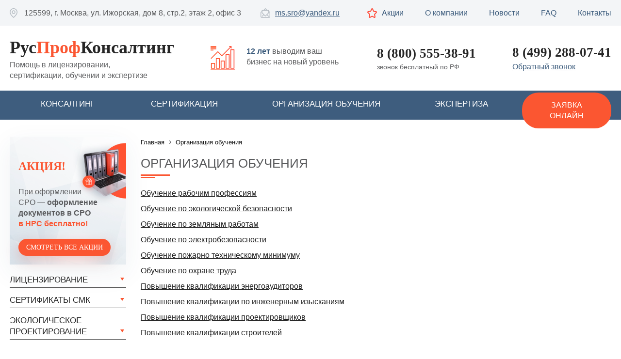

--- FILE ---
content_type: text/html; charset=utf-8
request_url: https://rpc-1.ru/organizaciya-obucheniya
body_size: 11608
content:
<!DOCTYPE html PUBLIC "-//W3C//DTD XHTML+RDFa 1.0//EN"
  "http://www.w3.org/MarkUp/DTD/xhtml-rdfa-1.dtd">
<html xmlns="http://www.w3.org/1999/xhtml" xml:lang="ru" version="XHTML+RDFa 1.0" dir="ltr"
  xmlns:og="http://ogp.me/ns#"
  xmlns:article="http://ogp.me/ns/article#"
  xmlns:book="http://ogp.me/ns/book#"
  xmlns:profile="http://ogp.me/ns/profile#"
  xmlns:video="http://ogp.me/ns/video#"
  xmlns:product="http://ogp.me/ns/product#"
  xmlns:content="http://purl.org/rss/1.0/modules/content/"
  xmlns:dc="http://purl.org/dc/terms/"
  xmlns:foaf="http://xmlns.com/foaf/0.1/"
  xmlns:rdfs="http://www.w3.org/2000/01/rdf-schema#"
  xmlns:sioc="http://rdfs.org/sioc/ns#"
  xmlns:sioct="http://rdfs.org/sioc/types#"
  xmlns:skos="http://www.w3.org/2004/02/skos/core#"
  xmlns:xsd="http://www.w3.org/2001/XMLSchema#">
<head profile="http://www.w3.org/1999/xhtml/vocab">
  <meta http-equiv="Content-Type" content="text/html; charset=utf-8" />
<meta name="description" content=" " />
<link rel="alternate" type="application/rss+xml" title="Организация обучения" href="https://rpc-1.ru/taxonomy/term/3/all/feed" />
<link rel="shortcut icon" href="https://rpc-1.ru/sites/all/themes/new/favicon.ico" type="image/vnd.microsoft.icon" />
<meta name="generator" content="Drupal 7 (http://drupal.org)" />
<link rel="canonical" href="https://rpc-1.ru/organizaciya-obucheniya" />
<link rel="shortlink" href="https://rpc-1.ru/taxonomy/term/3" />
<meta property="og:site_name" content="Экспертно-юридическая компания «РусПрофКонсалтинг»" />
<meta property="og:type" content="article" />
<meta property="og:url" content="https://rpc-1.ru/organizaciya-obucheniya" />
<meta property="og:title" content="Организация обучения" />
  <meta name="viewport" content="width=device-width, initial-scale=1">
  <title>Организация обучения | Экспертно-юридическая компания «РусПрофКонсалтинг»</title>
  <style type="text/css" media="all">
@import url("https://rpc-1.ru/modules/system/system.base.css?sqfw90");
@import url("https://rpc-1.ru/modules/system/system.menus.css?sqfw90");
@import url("https://rpc-1.ru/modules/system/system.messages.css?sqfw90");
@import url("https://rpc-1.ru/modules/system/system.theme.css?sqfw90");
</style>
<style type="text/css" media="all">
@import url("https://rpc-1.ru/modules/comment/comment.css?sqfw90");
@import url("https://rpc-1.ru/modules/field/theme/field.css?sqfw90");
@import url("https://rpc-1.ru/modules/node/node.css?sqfw90");
@import url("https://rpc-1.ru/modules/search/search.css?sqfw90");
@import url("https://rpc-1.ru/modules/user/user.css?sqfw90");
@import url("https://rpc-1.ru/sites/all/modules/views/css/views.css?sqfw90");
@import url("https://rpc-1.ru/sites/all/modules/ckeditor/css/ckeditor.css?sqfw90");
</style>
<style type="text/css" media="all">
@import url("https://rpc-1.ru/sites/all/libraries/colorbox/example5/colorbox.css?sqfw90");
@import url("https://rpc-1.ru/sites/all/modules/ctools/css/ctools.css?sqfw90");
@import url("https://rpc-1.ru/sites/all/modules/addtoany/addtoany.css?sqfw90");
@import url("https://rpc-1.ru/sites/all/modules/webform/css/webform.css?sqfw90");
@import url("https://rpc-1.ru/sites/all/themes/new/motnya/mot.css?sqfw90");
@import url("https://rpc-1.ru/sites/all/themes/new/js/slick/slick.css?sqfw90");
@import url("https://rpc-1.ru/sites/all/themes/new/js/slick/slick-theme.css?sqfw90");
</style>
<style type="text/css" media="all">
@import url("https://rpc-1.ru/sites/all/themes/new/style.css?sqfw90");
@import url("https://rpc-1.ru/sites/all/themes/new/css/adaptive.css?sqfw90");
@import url("https://rpc-1.ru/sites/all/themes/new/font-awesome/css/font-awesome.min.css?sqfw90");
</style>
  <meta name="yandex-verification" content="53064d7448a77a8f" />
  <meta name="yandex-verification" content="a4c4a0b6a71dc50a" />
  
   
<!-- Global site tag (gtag.js) - Google Analytics -->
<script async src="https://www.googletagmanager.com/gtag/js?id=G-8QGYYY188Y"></script>
<script>
  window.dataLayer = window.dataLayer || [];
  function gtag(){dataLayer.push(arguments);}
  gtag('js', new Date());

  gtag('config', 'G-8QGYYY188Y');
</script>  

<!-- Marquiz script start -->
<script>
(function(w, d, s, o){
  var j = d.createElement(s); j.async = true; j.src = '//script.marquiz.ru/v2.js';j.onload = function() {
    if (document.readyState !== 'loading') Marquiz.init(o);
    else document.addEventListener("DOMContentLoaded", function() {
      Marquiz.init(o);
    });
  };
  d.head.insertBefore(j, d.head.firstElementChild);
})(window, document, 'script', {
    host: '//quiz.marquiz.ru',
    region: 'eu',
    id: '660c08399399ab00267164ca',
    autoOpen: false,
    autoOpenFreq: 'once',
    openOnExit: false,
    disableOnMobile: false
  }
);
</script>
<!-- Marquiz script end -->
<!-- Marquiz script start -->
<script>
(function(w, d, s, o){
  var j = d.createElement(s); j.async = true; j.src = '//script.marquiz.ru/v2.js';j.onload = function() {
    if (document.readyState !== 'loading') Marquiz.init(o);
    else document.addEventListener("DOMContentLoaded", function() {
      Marquiz.init(o);
    });
  };
  d.head.insertBefore(j, d.head.firstElementChild);
})(window, document, 'script', {
    host: '//quiz.marquiz.ru',
    region: 'ru',
    id: '660c1af35b5c40002659ba20',
    autoOpen: 20,
    autoOpenFreq: 'once',
    openOnExit: true,
    disableOnMobile: false
  }
);
</script>
<!-- Marquiz script end -->




</head>
<body class="html not-front not-logged-in one-sidebar sidebar-first page-taxonomy page-taxonomy-term page-taxonomy-term- page-taxonomy-term-3"  itemscope itemtype="http://schema.org/WebPage">
     <!-- Yandex.Metrika counter -->
<script type="text/javascript" >
   (function(m,e,t,r,i,k,a){m[i]=m[i]||function(){(m[i].a=m[i].a||[]).push(arguments)};
   m[i].l=1*new Date();k=e.createElement(t),a=e.getElementsByTagName(t)[0],k.async=1,k.src=r,a.parentNode.insertBefore(k,a)})
   (window, document, "script", "https://mc.yandex.ru/metrika/tag.js", "ym");
 
   ym(45426012, "init", {
        clickmap:true,
        trackLinks:true,
        accurateTrackBounce:true,
        webvisor:true
   });
</script>
<noscript><div><img src="https://mc.yandex.ru/watch/45426012" style="position:absolute; left:-9999px;" alt="" /></div></noscript>
<!-- /Yandex.Metrika counter -->
  <div id="skip-link">
    <a href="#main-content" class="element-invisible element-focusable">Перейти к основному содержанию</a>
  </div>
    
<div id="page-wrapper">

<div id="page">

    <div id="header" itemscope itemtype="http://schema.org/WPHeader">
        <div class="h-top">
    <div class="section flex-wrap">
    
    <div class="cont-block flex-wrap">
    <div class="adress">
  <span>125599, г. Москва, ул. Ижорская, дом 8, стр.2, этаж 2, офис 3</span>
</div>

<div class="mail"><span><a href="mailto:ms.sro@yandex.ru">ms.sro@yandex.ru</a></span></div>

</div>

<div class="menu-block">
<ul class="menu"><li class="first leaf"><a href="/actions" title="">Акции</a></li>
<li class="leaf"><a href="/otzyvy-i-svidetelstva" title="">О компании</a></li>
<li class="leaf"><a href="/news" title="">Новости</a></li>
<li class="leaf"><a href="/faq" title="">FAQ</a></li>
<li class="last leaf"><a href="/kontakty" title="">Контакты</a></li>
</ul></div>
</div>

    </div>
    <div class="section flex-wrap">
    
              <!--<a href="/" title="Главная" rel="home" id="logo">
          <img src="/sites/all/themes/new/image/logo-may.png" alt="Главная" width="180" />
          <!--<img src="https://rpc-1.ru/sites/all/themes/new/logo.png" alt="Главная" width="179" />
          <!--<div class="m-8"></div>
        </a>-->
            
      <div class="logo">
      <div class="buk-logo"><a href="/" title="Главная" rel="home">Рус<b>Проф</b>Консалтинг</a></div>
      <div class="buk-slog">Помощь в лицензировании, сертификации, обучении и экспертизе</div>
      </div>
      
      <div class="slogan"><span class="num">12 лет</span> выводим ваш бизнес на новый уровень</div>
      
      <div class="h-phone ph-1">
      <div class="phone n-800"><a href="tel:+78005553891">8 (800) 555-38-91</a></div>
      <div class="note-ph">звонок бесплатный по РФ</div>
      </div>
      
      <div class="h-phone ph-2">
      <div class="phone"><a href="tel:+74992880741" class="roistat-phone"><span class="roistat-phone">8 (499) 288-07-41</span></a></div>
      <div class="callb inb"><div class="call-ph"></div><span>Обратный звонок</span></div>
      </div>


            
      

    </div></div> <!-- /.section, /#header -->

   
            <div id="navigation" itemscope itemtype="http://schema.org/SiteNavigationElement"><div class="in-navi"><div class="section">
            <div class="region region-navigation">
    <div id="block-views-service-list-block-1" class="block block-views">

    
  <div class="content">
    <div class="view view-service-list view-id-service_list view-display-id-block_1 view-dom-id-f942222a1b4b343d5834b2e5d81b3c9d">
        
  
  
      <div class="view-content">
      <div class="views-block">
  <div class="group-title">Консалтинг</div>
<div class="views-rows">
  <div class="views-row views-row-1">
      
  <div>        <a href="/usluga/podtverzhdenie-sootvetstviya-licenzionnym-trebovaniyam-v-otnoshenii-licenziatov">Подтверждение соответствия лицензионным требованиям в отношении лицензиатов, занимающихся сбором, транспортированием, обработкой, утилизацией, обезвреживанием, размещением отходов I-IV классов опасности</a>  </div>  </div>
  <div class="views-row views-row-2">
      
  <div>        <a href="/usluga/registraciya-elektrolaboratorii">Регистрация электролаборатории</a>  </div>  </div>
  <div class="views-row views-row-3">
      
  <div>        <a href="/usluga/attestaciya-i-akkreditaciya-lnk">Консультационные услуги в сфере аттестации и аккредитации лаборатории неразрушающего контроля</a>  </div>  </div>
  <div class="views-row views-row-4">
      
  <div>        <a href="/usluga/akkreditaciya-ispytatelnoy-laboratorii">Консультационные услуги по разработке документов с целью прохождения аккредитации испытательной лаборатории</a>  </div>  </div>
  <div class="views-row views-row-5">
      
  <div>        <a href="/usluga/canitarno-epidemiologicheskoe-zaklyuchenie-na-othody">Cанитарно-эпидемиологическое заключение на отходы</a>  </div>  </div>
  <div class="views-row views-row-6">
      
  <div>        <a href="/usluga/podtverzhdenie-licenzionnyh-trebovaniy-rospotrebnadzora-po-istochnikam-ioniziruyushchego">Подтверждение лицензионных требований Роспотребнадзора по источникам ионизирующего излучения</a>  </div>  </div>
  <div class="views-row views-row-7">
      
  <div>        <a href="/usluga/registraciya-sistemy-dobrovolnoy-sertifikacii">Консультационные услуги по разработке документации по системе добровольной сертификации</a>  </div>  </div>
  <div class="views-row views-row-8">
      
  <div>        <a href="/usluga/razrabotka-tehnicheskih-usloviy-na-produkciyu">Разработка технических условий на продукцию</a>  </div>  </div>
  <div class="views-row views-row-9">
      
  <div>        <a href="/usluga/ekspertnoe-zaklyuchenie-fbuz-centr-gigieny-i-epidemiologii">Экспертное заключение ФБУЗ “Центр гигиены и эпидемиологии”</a>  </div>  </div>
  <div class="views-row views-row-10">
      
  <div>        <a href="/usluga/sez-na-transportirovanie-radioaktivnyh-materialov">СЭЗ на транспортирование радиоактивных материалов</a>  </div>  </div>
  <div class="views-row views-row-11">
      
  <div>        <a href="/usluga/vstuplenie-v-sro">Вступление в СРО</a>  </div>  </div>
  <div class="views-row views-row-12">
      
  <div>        <a href="/usluga/registraciya-opo">Регистрация ОПО</a>  </div>  </div>
  <div class="views-row views-row-13">
      
  <div>        <a href="/usluga/sanitarno-epidemiologicheskoe-zaklyuchenie">Санитарно-эпидемиологическое заключение</a>  </div>  </div>
  <div class="views-row views-row-14">
      
  <div>        <a href="/usluga/zaklyuchenie-fstek-o-dvoynom-naznachenii">Заключение ФСТЭК о двойном назначении</a>  </div>  </div>
  <div class="views-row views-row-15">
      
  <div>        <a href="/usluga/akkreditaciya-laboratorii-na-poverku-i-kalibrovku-sredstv-izmereniy">Консультационные услуги по разработке документов с целью прохождения аккредитации лаборатории на поверку и калибровку средств измерений</a>  </div>  </div>
  <div class="views-row views-row-16">
      
  <div>        <a href="/usluga/licenziya-na-perevozku-passazhirov-avtobusami">Лицензия на перевозку пассажиров автобусами</a>  </div>  </div>
  <div class="views-row views-row-17">
      
  <div>        <a href="/usluga/licenzirovanie-deyatelnosti">Лицензирование деятельности</a>  </div>  </div>
</div>
</div><div class="views-block">
  <div class="group-title">Сертификация</div>
<div class="views-rows">
  <div class="views-row views-row-1">
      
  <div>        <a href="/usluga/utverzhdenie-tipa-sredstv-izmereniy">Утверждение типа средств измерений</a>  </div>  </div>
  <div class="views-row views-row-2">
      
  <div>        <a href="/usluga/razrabotka-i-vnedrenie-gost-iso-13485-2017">Разработка и внедрение ГОСТ ИСО 13485-2017</a>  </div>  </div>
  <div class="views-row views-row-3">
      
  <div>        <a href="/usluga/sertifikat-ohsas-18001">Сертификат OHSAS 18001</a>  </div>  </div>
  <div class="views-row views-row-4">
      
  <div>        <a href="/usluga/sertifikaciya-auditorov">Сертификация аудиторов</a>  </div>  </div>
  <div class="views-row views-row-5">
      
  <div>        <a href="/usluga/akkreditaciya-organov-po-sertifikacii">Консультационные услуги по разработке документов с целью прохождения аккредитации органов по сертификации</a>  </div>  </div>
  <div class="views-row views-row-6">
      
  <div>        <a href="/usluga/sertifikat-sa-8000">Сертификат SA 8000</a>  </div>  </div>
  <div class="views-row views-row-7">
      
  <div>        <a href="/usluga/sertifikaciya-ekspertov">Сертификация экспертов</a>  </div>  </div>
  <div class="views-row views-row-8">
      
  <div>        <a href="/usluga/vnedrenie-sistemy-menedzhmenta-kachestva">Внедрение системы менеджмента качества</a>  </div>  </div>
  <div class="views-row views-row-9">
      
  <div>        <a href="/usluga/sertifikaciya-uslug">Сертификация услуг</a>  </div>  </div>
  <div class="views-row views-row-10">
      
  <div>        <a href="/usluga/gosudarstvennaya-registraciya-produkcii">Государственная регистрация продукции</a>  </div>  </div>
  <div class="views-row views-row-11">
      
  <div>        <a href="/usluga/sertifikaty-iso">Сертификаты ИСО</a>  </div>  </div>
</div>
</div><div class="views-block">
  <div class="group-title">Организация обучения</div>
<div class="views-rows">
  <div class="views-row views-row-1">
      
  <div>        <a href="/usluga/obuchenie-rabochim-professiyam">Обучение рабочим профессиям</a>  </div>  </div>
  <div class="views-row views-row-2">
      
  <div>        <a href="/usluga/obuchenie-po-ekologicheskoy-bezopasnosti">Обучение по экологической безопасности</a>  </div>  </div>
  <div class="views-row views-row-3">
      
  <div>        <a href="/usluga/obuchenie-po-zemlyanym-rabotam">Обучение по земляным работам</a>  </div>  </div>
  <div class="views-row views-row-4">
      
  <div>        <a href="/usluga/obuchenie-po-elektrobezopasnosti">Обучение по электробезопасности</a>  </div>  </div>
  <div class="views-row views-row-5">
      
  <div>        <a href="/usluga/obuchenie-pozharno-tehnicheskomu-minimumu">Обучение пожарно техническому минимуму</a>  </div>  </div>
  <div class="views-row views-row-6">
      
  <div>        <a href="/usluga/obuchenie-po-ohrane-truda">Обучение по охране труда</a>  </div>  </div>
  <div class="views-row views-row-7">
      
  <div>        <a href="/usluga/povyshenie-kvalifikacii-energoauditorov">Повышение квалификации энергоаудиторов</a>  </div>  </div>
  <div class="views-row views-row-8">
      
  <div>        <a href="/usluga/povyshenie-kvalifikacii-po-inzhenernym-izyskaniyam">Повышение квалификации по инженерным изысканиям</a>  </div>  </div>
  <div class="views-row views-row-9">
      
  <div>        <a href="/usluga/povyshenie-kvalifikacii-proektirovshchikov">Повышение квалификации проектировщиков </a>  </div>  </div>
  <div class="views-row views-row-10">
      
  <div>        <a href="/usluga/povyshenie-kvalifikacii-stroiteley">Повышение квалификации строителей </a>  </div>  </div>
</div>
</div><div class="views-block">
  <div class="group-title">Экспертиза</div>
<div class="views-rows">
  <div class="views-row views-row-1">
      
  <div>        <a href="/usluga/ekologicheskoe-proektirovanie">Экологическое проектирование</a>  </div>  </div>
  <div class="views-row views-row-2">
      
  <div>        <a href="/usluga/ekspertiza-promyshlennoy-bezopasnosti-oborudovaniya">Экспертиза промышленной безопасности оборудования</a>  </div>  </div>
  <div class="views-row views-row-3">
      
  <div>        <a href="/usluga/ekspertiza-smet">Экспертиза смет</a>  </div>  </div>
  <div class="views-row views-row-4">
      
  <div>        <a href="/usluga/pozharnyy-audit">Пожарный аудит</a>  </div>  </div>
  <div class="views-row views-row-5">
      
  <div>        <a href="/usluga/energeticheskoe-obsledovanie-energoaudit">Энергетическое обследование (энергоаудит) </a>  </div>  </div>
  <div class="views-row views-row-6">
      
  <div>        <a href="/usluga/ekspertiza-promyshlennoy-bezopasnosti">Экспертиза промышленной безопасности </a>  </div>  </div>
</div>
</div>    </div>
  
  
  
  
  
  
</div>  </div>
</div><div id="block-block-3" class="block block-block">

    
  <div class="content">
    <div class="middle-block">
<a href="/zayavka-onlayn">Заявка онлайн</a>
</div>




  </div>
</div>  </div>
          
    <div class="mob-menu inb"><div class="icon inb"><div></div><div></div><div></div></div> Меню</div> 
        
    <div class="mob-service inb"><div class="icon inb"><span class="fa fa-file-text-o" aria-hidden="true"></span></div> Услуги</div>    
    
    <div class="mob-menu-content"></div>
    
    </div></div></div> <!-- /.section, /#navigation -->
        
    
    
    

    <div id="main-wrapper">
    
        
    <div id="main" class="clearfix">
    
          <div id="breadcrumb"><div class="breadcrumb" itemscope itemtype="http://schema.org/BreadcrumbList"><div itemprop="itemListElement" itemscope itemtype="http://schema.org/ListItem"><a rel="nofollow" itemprop="item" href="/"><span itemprop="name">Главная</span></a><meta itemprop="position" content="1" /></div> › <div itemprop="itemListElement" itemscope itemtype="http://schema.org/ListItem"><a itemprop="item" href="/organizaciya-obucheniya"><span itemprop="name">Организация обучения</span></a><meta itemprop="position" content="2" /></div></div></div>
    
        
    
    <div class="content-wrap">
                <div id="sidebar-first" class="column sidebar" itemscope itemtype="http://schema.org/WPSideBar"><div class="section">
            <div class="region region-sidebar-first">
    <div id="block-block-32" class="block block-block">

    
  <div class="content">
    <div class="block-wrap-wrap">
<div class="block-wrap">
<div class="text-block">
<div class="title-b">Акция!</div>
<div class="t-b">При оформлении<br /> СРО  — <b>оформление документов в СРО<br /><span>в НРС бесплатно!</span><b></b></b></div>
<div class="butt"><a href="/actions">Смотреть все акции</a></div>
</div>
<div class="image-block">
</div>
</div>
</div>  </div>
</div><div id="block-menu-menu-side" class="block block-menu">

    
  <div class="content">
    <ul class="menu"><li class="first expanded"><a href="/usluga/licenzirovanie-deyatelnosti" title="">Лицензирование</a><ul class="menu"><li class="first leaf"><a href="/licenziya-rospotrebnadzora-na-iii" title="">Лицензия Роспотребнадзора на ИИИ</a></li>
<li class="leaf"><a href="/licenziya-po-dezinfekcii-dezinsekcii-i-deratizacii" title="">Лицензия по дезинфекции, дезинсекции и дератизации</a></li>
<li class="leaf"><a href="/usluga/licenziya-na-perevozku-passazhirov-avtobusami" title="">Лицензия на перевозку пассажиров автобусами</a></li>
<li class="leaf"><a href="/licenziya-mchs" title="">Лицензия МЧС</a></li>
<li class="leaf"><a href="/atomnaya-licenziya-rostehnadzora" title="">Лицензия Ростехнадзора</a></li>
<li class="leaf"><a href="/licenziya-na-tehnicheskoe-obsluzhivanie-medicinskoy-tehniki" title="">Лицензия на техническое обслуживание медицинской техники</a></li>
<li class="leaf"><a href="/licenziya-na-marksheyderskie-raboty" title="">Лицензия на маркшейдерские работы</a></li>
<li class="leaf"><a href="/licenziya-po-karantinnomu-fitosanitarnomu-obezzarazhivaniyu-rosselhoznadzora" title="">Лицензия по карантинному фитосанитарному обеззараживанию Россельхознадзора</a></li>
<li class="leaf"><a href="/medicinskaya-licenziya" title="">Медицинская лицензия</a></li>
<li class="leaf"><a href="/licenziya-na-deyatelnost-po-obrabotke-pererabotke-loma-i-othodov-dragocennyh-metallov" title="">Лицензия на деятельность по обработке (переработке) лома и отходов драгоценных металлов</a></li>
<li class="leaf"><a href="/licenziya-na-deyatelnost-po-skupke-u-fizicheskih-lic-yuvelirnyh-i-drugih-izdeliy-iz-dragocennyh" title="">Лицензия на деятельность по скупке у физических лиц ювелирных и других изделий из драгоценных металлов и драгоценных камней</a></li>
<li class="last leaf"><a href="/obrazovatelnaya-licenziya" title="">Образовательная лицензия</a></li>
</ul></li>
<li class="expanded"><a href="/usluga/sertifikaty-iso" title="">Сертификаты СМК</a><ul class="menu"><li class="first leaf"><a href="/sertifikat-iso-9001" title="">Сертификат ISO 9001</a></li>
<li class="leaf"><a href="/sertifikat-iso-iec-27001" title="">Сертификат ISO / IEC 27001</a></li>
<li class="leaf"><a href="/sertifikat-iso-14001" title="">Сертификат ISO 14001</a></li>
<li class="leaf"><a href="/sertifikat-iso-45001" title="">Сертификат ISO 45001</a></li>
<li class="leaf"><a href="/sertifikat-iso-ts-29001" title="">Сертификат ISO / TS 29001</a></li>
<li class="leaf"><a href="/sertifikat-iso-28001" title="">Сертификат ISO 28001</a></li>
<li class="leaf"><a href="/sertifikat-iso-22000" title="">Сертификат ISO 22000</a></li>
<li class="leaf"><a href="/sertifikat-isoiec-20000-12011" title="">Сертификат ISO / IEC 20000-1</a></li>
<li class="leaf"><a href="/sertifikat-IATF-16949" title="">Сертификат IATF 16949:2016</a></li>
<li class="leaf"><a href="/sertifikat-iso-50001" title="">Сертификат ISO 50001</a></li>
<li class="leaf"><a href="/sertifikat-iso-22716" title="">Сертификат ISO 22716</a></li>
<li class="leaf"><a href="/sertifikat-iso-22301" title="">Сертификат ISO 22301</a></li>
<li class="leaf"><a href="/sertifikat-gost-r-526142-2006" title="">Сертификат ГОСТ Р 52614.2-2006</a></li>
<li class="leaf"><a href="/sertifikat-gost-iso-13485-2017" title="">Сертификат ГОСТ ИСО 13485-2017</a></li>
<li class="leaf"><a href="/sertifikat-gost-r-55048-2012" title="">Сертификат ГОСТ Р 55048-2012</a></li>
<li class="leaf"><a href="/sertifikat-gost-rv-0015-002-2012" title="">Сертификат ГОСТ РВ 0015-002-2012</a></li>
<li class="leaf"><a href="/sertifikat-gost-r-iso-20121-2014" title="">Сертификат ГОСТ Р ИСО 20121-2014</a></li>
<li class="leaf"><a href="/sertifikat-iso-550012014" title="">Сертификат ISO 55001:2014 </a></li>
<li class="leaf"><a href="/sertifikat-gost-r-iso-31000-2010" title="">Сертификат ГОСТ Р ИСО 31000-2010</a></li>
<li class="leaf"><a href="/sertifikat-gost-r-56020-2014" title="">Сертификат ГОСТ Р 56020-2014</a></li>
<li class="leaf"><a href="/sertifikat-gost-r-54338-2011" title="">Сертификат ГОСТ Р 54338-2011</a></li>
<li class="leaf"><a href="/sertifikat-gost-r-isomek-17020-2012" title="">Сертификат ГОСТ Р ИСО/МЭК 17020-2012 </a></li>
<li class="leaf"><a href="/sertifikat-iso-16732-12012" title="">Сертификат ISO 16732-1:2012</a></li>
<li class="leaf"><a href="/sertifikat-isots-221632017" title="">Сертификат ISO/TS 22163:2017</a></li>
<li class="leaf"><a href="/sertifikat-iso-37001-2016" title="">Сертификат ISO 37001-2016</a></li>
<li class="last leaf"><a href="/sertifikat-gost-r-518147-2005" title="">Сертификат ГОСТ Р 51814.7-2005</a></li>
</ul></li>
<li class="last expanded"><a href="/usluga/ekologicheskoe-proektirovanie" title="">Экологическое проектирование</a><ul class="menu"><li class="first leaf"><a href="/razrabotka-pasportov-na-othody" title="">Паспорт отходов</a></li>
<li class="leaf"><a href="/razrabotka-pnoolr" title="">Проект ПНООЛР</a></li>
<li class="leaf"><a href="/razrabotka-i-soglasovanie-proekta-normativov-pdv-v-atmosferu" title="">Проект ПДВ</a></li>
<li class="last leaf"><a href="/razrabotka-proekta-ovos" title="">Проект ОВОС</a></li>
</ul></li>
</ul>  </div>
</div><div id="block-block-24" class="block block-block">

  
<div class="block-title">Часто заказываемые услуги</div>
  
  
  
  <div class="content">
    <div class="often-side-block">

<div class="item item-1">
<div class="item-title"><a href="/usluga/vstuplenie-v-sro">Вступление в СРО</a></div>
</div>

<div class="item item-2">
<div class="item-title"><a href="/licenziya-rospotrebnadzora-na-iii">Лицензия на ИИИ</a></div>
</div>

<div class="item item-3">
<div class="item-title"><a href="/usluga/licenzirovanie-deyatelnosti">Лицензирование в других сферах</a></div>
</div>

<div class="item item-4">
<div class="item-title"><a href="/usluga/sertifikaty-iso">Сертификация ИСО</a></div>
</div>


</div>  </div>
</div>  </div>
        </div></div> <!-- /.section, /#sidebar-first -->
      
            
      

      <div id="content" class="column"><div class="section">
      
            
                <a id="main-content"></a>
                <h1 class="title" id="page-title" itemprop="name">Организация обучения</h1>                <div class="tabs"></div>                        
        
        
        
          <div class="region region-content">
    <div id="block-system-main" class="block block-system">

    
  <div class="content">
    <div class="view view-taxonomy-term view-id-taxonomy_term view-display-id-page view-dom-id-116d46e4c3a08fae78d74fc84504770c">
        
  
  
      <div class="view-content">
        <div class="views-row views-row-1">
      
  <div class="views-field views-field-title">        <span class="field-content"><a href="/usluga/obuchenie-rabochim-professiyam">Обучение рабочим профессиям</a></span>  </div>  </div>
  <div class="views-row views-row-2">
      
  <div class="views-field views-field-title">        <span class="field-content"><a href="/usluga/obuchenie-po-ekologicheskoy-bezopasnosti">Обучение по экологической безопасности</a></span>  </div>  </div>
  <div class="views-row views-row-3">
      
  <div class="views-field views-field-title">        <span class="field-content"><a href="/usluga/obuchenie-po-zemlyanym-rabotam">Обучение по земляным работам</a></span>  </div>  </div>
  <div class="views-row views-row-4">
      
  <div class="views-field views-field-title">        <span class="field-content"><a href="/usluga/obuchenie-po-elektrobezopasnosti">Обучение по электробезопасности</a></span>  </div>  </div>
  <div class="views-row views-row-5">
      
  <div class="views-field views-field-title">        <span class="field-content"><a href="/usluga/obuchenie-pozharno-tehnicheskomu-minimumu">Обучение пожарно техническому минимуму</a></span>  </div>  </div>
  <div class="views-row views-row-6">
      
  <div class="views-field views-field-title">        <span class="field-content"><a href="/usluga/obuchenie-po-ohrane-truda">Обучение по охране труда</a></span>  </div>  </div>
  <div class="views-row views-row-7">
      
  <div class="views-field views-field-title">        <span class="field-content"><a href="/usluga/povyshenie-kvalifikacii-energoauditorov">Повышение квалификации энергоаудиторов</a></span>  </div>  </div>
  <div class="views-row views-row-8">
      
  <div class="views-field views-field-title">        <span class="field-content"><a href="/usluga/povyshenie-kvalifikacii-po-inzhenernym-izyskaniyam">Повышение квалификации по инженерным изысканиям</a></span>  </div>  </div>
  <div class="views-row views-row-9">
      
  <div class="views-field views-field-title">        <span class="field-content"><a href="/usluga/povyshenie-kvalifikacii-proektirovshchikov">Повышение квалификации проектировщиков </a></span>  </div>  </div>
  <div class="views-row views-row-10">
      
  <div class="views-field views-field-title">        <span class="field-content"><a href="/usluga/povyshenie-kvalifikacii-stroiteley">Повышение квалификации строителей </a></span>  </div>  </div>
    </div>
  
  
  
  
  
  
</div>  </div>
</div>  </div>
                
        
        
          
        
                
        
    
      </div></div> <!-- /.section, /#content -->
      
      </div>

      

    </div></div> <!-- /#main, /#main-wrapper -->
    
    
    
    
            
              
          
          
    
    
        
    

            <div id="hide">
            <div class="region region-hide">
    <div id="block-webform-client-block-20" class="block block-webform">

  
<div class="block-title">Обратный звонок</div>
  
  
  
  <div class="content">
    <form class="webform-client-form webform-client-form-20" action="/organizaciya-obucheniya" method="post" id="webform-client-form-20" accept-charset="UTF-8"><div><div  class="form-item webform-component webform-component-markup webform-component--text">
 Оставьте Ваши контакты и мы перезвоним Вам в рабочее время.
<span class="close"></span>
</div>
<div  class="form-item webform-component webform-component-textfield webform-component--name">
  <label class="element-invisible" for="edit-submitted-name">Имя <span class="form-required" title="Это поле обязательно для заполнения.">*</span></label>
 <input required="required" placeholder="Ваше имя*" type="text" id="edit-submitted-name" name="submitted[name]" value="" size="60" maxlength="128" class="form-text required" />
</div>
<div  class="form-item webform-component webform-component-textfield webform-component--phone">
  <label class="element-invisible" for="edit-submitted-phone">Телефон <span class="form-required" title="Это поле обязательно для заполнения.">*</span></label>
 <input required="required" placeholder="Ваш телефон*" type="text" id="edit-submitted-phone" name="submitted[phone]" value="" size="60" maxlength="128" class="form-text required" />
</div>
<div  class="form-item webform-component webform-component-textfield webform-component--page">
  <label class="element-invisible" for="edit-submitted-page">Страница отправки </label>
 <input type="text" id="edit-submitted-page" name="submitted[page]" value="https://rpc-1.ru/organizaciya-obucheniya" size="60" maxlength="128" class="form-text" />
</div>
<input type="hidden" name="details[sid]" />
<input type="hidden" name="details[page_num]" value="1" />
<input type="hidden" name="details[page_count]" value="1" />
<input type="hidden" name="details[finished]" value="0" />
<input type="hidden" name="form_build_id" value="form-3AJDOoIGceQ7bZrlYbqggGIp4ENNbrxBXynvAHFG8qc" />
<input type="hidden" name="form_id" value="webform_client_form_20" />
<div class="form-note">Указывая свои данные, Вы даете полное согласие на обработку персональных данных в соответствии с <a href="/politika-konfidencialnosti" target="_blank">Политикой конфиденциальности администрации сайта</a></div><div class="form-actions"><div id="google_recaptcha_webform_client_form_20"></div><input class="webform-submit button-primary form-submit" type="submit" name="op" value="Отправить" /></div><div class="form-zamok">Гарантируем безопасность Ваших данных и то, что они не будут переданы третьим лицам</div></div></form>  </div>
</div>  </div>
        </div> <!-- /#hide -->
    
  </div><!-- /#page -->
  
  
  
  
  
  
  
  
  
  <div class="footer-push"></div>
  </div> <!-- /#page-wrapper -->
  
  <div id="footer" itemscope itemtype="http://schema.org/WPFooter">
        <div class="section section__footer--menu">
            <div class="footer__service__menu">
                <p class="footer__menu--title">Услуги</p>
                <ul>
                    <li><a href="/usluga/licenzirovanie-deyatelnosti">Лицензирование</a></li>
                    <li><a href="/usluga/vstuplenie-v-sro">Вступление в СРО</a></li>
                    <li><a href="/usluga/nacionalnyy-reestr-specialistov-dlya-sro-nrs">Специалисты НРС</a></li>
                    <li><a href="/usluga/sertifikaty-iso">Сертификация ИСО</a></li>
                    <li><a href="/usluga/ekologicheskoe-proektirovanie">Экологическое проектирование</a></li>
                    <li><a href="/konsalting">Консалтинг</a></li>
                    <li><a href="/usluga/registraciya-elektrolaboratorii">Регистрация электролаборатории</a></li>
                    <li><a href="/ekspertiza">Экспертиза</a></li>
                    <li><a href="/sertifikaciya">Сертификация</a></li>
                    <li><a href="/organizaciya-obucheniya">Обучение</a></li>
                </ul>
            </div>
            <div class="footer__about__menu">
                <p class="footer__menu--title">Компания</p>
                <ul>
                    <li><a href="/otzyvy-i-svidetelstva">О компании</a></li>
                    <li><a href="/otzyvy-i-svidetelstva">История компании</a></li>
                    <li><a href="/otzyvy-i-svidetelstva">Аккредитации и свидетельства </a></li>
                    <li><a href="/otzyvy-i-svidetelstva">Отзывы</a></li>
                    <li><a href="/actions">Акции</a></li>
                    <li><a href="/news">Пресс-центр</a></li>
                    <li><a href="/vakansii">Вакансии</a></li>
                    <li><a href="/chasto-zadavaemye-voprosy-v-sfere-nashih-uslug">Экспертные статьи</a></li>
                    <li><a href="/zayavka-onlayn">Заявка онлайн</a></li>
                    <li><a href="/ekspert-poroshina-ev">Эксперт Порошина Елена</a></li>
                </ul>
            </div>
        </div>
      
      
      
  <div class="section">
  <div class="footer-bl flex-wrap">
  
  <div class="foot foot-1">
  <div class="copyr">© 2012 - 2026 ООО "РПК" ИНН 7733817974 | ОГРН 1127747027396.</div>
  <div class="copyr"> Аккредитованный орган № РОСС RU.З1309.04ЖЗК1 в Реестре РОССТАНДАРТ.</div>
  <div class="adress"><a href="/polzovatelskoe-soglashenie">Пользовательское соглашение</a></div>
  <div class="adress"><a href="/politika-konfidencialnosti">Политика конфиденциальности</a></div>
  
  </div>
  
  
  <div class="foot foot-2">
  <div class="f-mail"><a href="mailto:ms.sro@yandex.ru">ms.sro@yandex.ru</a></div>
  <div class="footer-center-block">
  <div class="city-wrap"><div class="city inb">
Москва</div></div>
<div class="l-list"><div class="close"></div><div class="in-list"><div class="l-item"><a href="/">Москва</a></div></div></div>  </div>
  
  </div>
  
  <div class="foot foot-3">
    <div class="f-tel">
    <a href="tel:+78005553891">8 (800) 555-38-91</a>
    <div class="note-f">Звонок бесплатный по РФ</div>
    </div>
    
  </div>
  
  <div class="foot foot-4">
    <div class="f-tel">
    <a href="tel:+74992880741" class="roistat-phone"><span class="roistat-phone">8 (499) 288-07-41</span></a>
    <div><div class="ob-text inb">Обратный звонок</div></div>
    </div>
    
  </div>
  

    </div>
    
    </div>
    </div> <!-- /.section, /#footer -->

<div class="shadow"></div>  <script type="text/javascript" src="https://rpc-1.ru/sites/all/modules/jquery_update/replace/jquery/1.7/jquery.min.js?v=1.7.2"></script>
<script type="text/javascript" src="https://rpc-1.ru/misc/jquery-extend-3.4.0.js?v=1.7.2"></script>
<script type="text/javascript" src="https://rpc-1.ru/misc/jquery.once.js?v=1.2"></script>
<script type="text/javascript" src="https://rpc-1.ru/misc/drupal.js?sqfw90"></script>
<script type="text/javascript" src="https://rpc-1.ru/sites/default/files/languages/ru_4pXrCym54RnTC6EeEuS2A-tzPvb9ZgObg8JId5Nj8-Y.js?sqfw90"></script>
<script type="text/javascript" src="https://rpc-1.ru/sites/all/libraries/colorbox/jquery.colorbox-min.js?sqfw90"></script>
<script type="text/javascript" src="https://rpc-1.ru/sites/all/modules/colorbox/js/colorbox.js?sqfw90"></script>
<script type="text/javascript" src="https://rpc-1.ru/sites/all/modules/webform/js/webform.js?sqfw90"></script>
<script type="text/javascript">
<!--//--><![CDATA[//><!--
var google_recaptcha_onload = function() {grecaptcha.render("google_recaptcha_webform_client_form_20", {
    "sitekey" : "6LfR61IUAAAAAPbtvhgw_Iu1XAY2qwnOg4app_VD", 
    "size" : "normal", 
    "theme" : "light"});
  };
//--><!]]>
</script>
<script type="text/javascript" src="https://rpc-1.ru/sites/all/themes/new/motnya/swfobject.min.js?sqfw90"></script>
<script type="text/javascript" src="https://rpc-1.ru/sites/all/themes/new/motnya/newyear.js?sqfw90"></script>
<script type="text/javascript" src="https://rpc-1.ru/sites/all/themes/new/js/function.js?sqfw90"></script>
<script type="text/javascript" src="https://rpc-1.ru/sites/all/themes/new/js/slick/slick.min.js?sqfw90"></script>
<script type="text/javascript">
<!--//--><![CDATA[//><!--
jQuery.extend(Drupal.settings, {"basePath":"\/","pathPrefix":"","ajaxPageState":{"theme":"new","theme_token":"WAmSFPdkOZk-C8OWYR4-eLJfoQmSvwK6wpTQX50nszo","js":{"https:\/\/www.google.com\/recaptcha\/api.js?onload=google_recaptcha_onload\u0026render=explicit\u0026hl=ru":1,"sites\/all\/modules\/jquery_update\/replace\/jquery\/1.7\/jquery.min.js":1,"misc\/jquery-extend-3.4.0.js":1,"misc\/jquery.once.js":1,"misc\/drupal.js":1,"public:\/\/languages\/ru_4pXrCym54RnTC6EeEuS2A-tzPvb9ZgObg8JId5Nj8-Y.js":1,"sites\/all\/libraries\/colorbox\/jquery.colorbox-min.js":1,"sites\/all\/modules\/colorbox\/js\/colorbox.js":1,"sites\/all\/modules\/webform\/js\/webform.js":1,"0":1,"sites\/all\/themes\/new\/motnya\/swfobject.min.js":1,"sites\/all\/themes\/new\/motnya\/newyear.js":1,"sites\/all\/themes\/new\/js\/function.js":1,"sites\/all\/themes\/new\/js\/slick\/slick.min.js":1},"css":{"modules\/system\/system.base.css":1,"modules\/system\/system.menus.css":1,"modules\/system\/system.messages.css":1,"modules\/system\/system.theme.css":1,"modules\/comment\/comment.css":1,"modules\/field\/theme\/field.css":1,"modules\/node\/node.css":1,"modules\/search\/search.css":1,"modules\/user\/user.css":1,"sites\/all\/modules\/views\/css\/views.css":1,"sites\/all\/modules\/ckeditor\/css\/ckeditor.css":1,"sites\/all\/libraries\/colorbox\/example5\/colorbox.css":1,"sites\/all\/modules\/ctools\/css\/ctools.css":1,"sites\/all\/modules\/addtoany\/addtoany.css":1,"sites\/all\/modules\/webform\/css\/webform.css":1,"sites\/all\/themes\/new\/motnya\/mot.css":1,"sites\/all\/themes\/new\/js\/slick\/slick.css":1,"sites\/all\/themes\/new\/js\/slick\/slick-theme.css":1,"sites\/all\/themes\/new\/style.css":1,"sites\/all\/themes\/new\/css\/adaptive.css":1,"sites\/all\/themes\/new\/font-awesome\/css\/font-awesome.min.css":1}},"colorbox":{"opacity":"0.85","current":"{current} \u0438\u0437 {total}","previous":"\u00ab \u041f\u0440\u0435\u0434\u044b\u0434\u0443\u0449\u0438\u0439","next":"\u0421\u043b\u0435\u0434\u0443\u044e\u0449\u0438\u0439 \u00bb","close":"\u0417\u0430\u043a\u0440\u044b\u0442\u044c","maxWidth":"98%","maxHeight":"98%","fixed":true,"mobiledetect":false,"mobiledevicewidth":"480px"},"urlIsAjaxTrusted":{"\/organizaciya-obucheniya":true}});
//--><!]]>
</script>
  <script type="text/javascript" defer="defer" src="https://www.google.com/recaptcha/api.js?onload=google_recaptcha_onload&amp;render=explicit&amp;hl=ru"></script>
  
  
 
    
    
    
    
    <!-- BEGIN JIVOSITE CODE {literal} -->
<script type='text/javascript'>
(function(){ document.jivositeloaded=0;var widget_id = 'M5unvtSW6g';var d=document;var w=window;function l(){var s = d.createElement('script'); s.type = 'text/javascript'; s.async = true; s.src = '//code.jivosite.com/script/widget/'+widget_id; var ss = document.getElementsByTagName('script')[0]; ss.parentNode.insertBefore(s, ss);}//эта строка обычная для кода JivoSite
function zy(){
    //удаляем EventListeners
    if(w.detachEvent){//поддержка IE8
        w.detachEvent('onscroll',zy);
        w.detachEvent('onmousemove',zy);
        w.detachEvent('ontouchmove',zy);
        w.detachEvent('onresize',zy);
    }else {
        w.removeEventListener("scroll", zy, false);
        w.removeEventListener("mousemove", zy, false);
        w.removeEventListener("touchmove", zy, false);
        w.removeEventListener("resize", zy, false);
    }
    //запускаем функцию загрузки JivoSite
    if(d.readyState=='complete'){l();}else{if(w.attachEvent){w.attachEvent('onload',l);}else{w.addEventListener('load',l,false);}}
    //Устанавливаем куку по которой отличаем первый и второй хит
    var cookie_date = new Date ( );
    cookie_date.setTime ( cookie_date.getTime()+60*60*28*1000); //24 часа для Москвы
    d.cookie = "JivoSiteLoaded=1;path=/;expires=" + cookie_date.toGMTString();
}
if (d.cookie.search ( 'JivoSiteLoaded' )<0){//проверяем, первый ли это визит на наш сайт, если да, то назначаем EventListeners на события прокрутки, изменения размера окна браузера и скроллинга на ПК и мобильных устройствах, для отложенной загрузке JivoSite.
    if(w.attachEvent){// поддержка IE8
        w.attachEvent('onscroll',zy);
        w.attachEvent('onmousemove',zy);
        w.attachEvent('ontouchmove',zy);
        w.attachEvent('onresize',zy);
    }else {
        w.addEventListener("scroll", zy, {capture: false, passive: true});
        w.addEventListener("mousemove", zy, {capture: false, passive: true});
        w.addEventListener("touchmove", zy, {capture: false, passive: true});
        w.addEventListener("resize", zy, {capture: false, passive: true});
    }
}else {zy();}
})();</script>
<!-- {/literal} END JIVOSITE CODE -->
    
    
    
<!-- BEGIN JIVOSITE CODE {literal} 
<script type='text/javascript'>
(function(){ var widget_id = 'M5unvtSW6g';var d=document;var w=window;function l(){
var s = document.createElement('script'); s.type = 'text/javascript'; s.async = true; s.src = '//code.jivosite.com/script/widget/'+widget_id; var ss = document.getElementsByTagName('script')[0]; ss.parentNode.insertBefore(s, ss);}if(d.readyState=='complete'){l();}else{if(w.attachEvent){w.attachEvent('onload',l);}else{w.addEventListener('load',l,false);}}})();</script>
 {/literal} END JIVOSITE CODE -->

<!-- roistat -->
<script>

(function(w, d, s, h, id) {

    w.roistatProjectId = id; w.roistatHost = h;

    var p = d.location.protocol == "https:" ? "https://" : "http://";

    var u = /^.*roistat_visit=[^;]+(.*)?$/.test(d.cookie) ? "/dist/module.js" : "/api/site/1.0/"+id+"/init";

    var js = d.createElement(s); js.charset="UTF-8"; js.async = 1; js.src = p+h+u; var js2 = d.getElementsByTagName(s)[0]; js2.parentNode.insertBefore(js, js2);

})(window, document, 'script', 'cloud.roistat.com', '8d1c02f62ad7cc6601c4b315cc48ddd8');

</script>
<!-- BEGIN JIVOSITE INTEGRATION WITH ROISTAT -->

<script type='text/javascript'>

var getCookie = window.getCookie = function (name) {

    var matches = document.cookie.match(new RegExp("(?:^|; )" + name.replace(/([\.$?*|{}\(\)\[\]\\\/\+^])/g, '\\$1') + "=([^;]*)"));

return matches ? decodeURIComponent(matches[1]) : undefined;

};

function jivo_onLoadCallback() {

    jivo_api.setUserToken(getCookie('roistat_visit'));

    }

</script>

<!-- END JIVOSITE INTEGRATION WITH ROISTAT --> 
</body>
</html>

--- FILE ---
content_type: text/html; charset=utf-8
request_url: https://www.google.com/recaptcha/api2/anchor?ar=1&k=6LfR61IUAAAAAPbtvhgw_Iu1XAY2qwnOg4app_VD&co=aHR0cHM6Ly9ycGMtMS5ydTo0NDM.&hl=ru&v=PoyoqOPhxBO7pBk68S4YbpHZ&theme=light&size=normal&anchor-ms=20000&execute-ms=30000&cb=yjg9qsowmza4
body_size: 49473
content:
<!DOCTYPE HTML><html dir="ltr" lang="ru"><head><meta http-equiv="Content-Type" content="text/html; charset=UTF-8">
<meta http-equiv="X-UA-Compatible" content="IE=edge">
<title>reCAPTCHA</title>
<style type="text/css">
/* cyrillic-ext */
@font-face {
  font-family: 'Roboto';
  font-style: normal;
  font-weight: 400;
  font-stretch: 100%;
  src: url(//fonts.gstatic.com/s/roboto/v48/KFO7CnqEu92Fr1ME7kSn66aGLdTylUAMa3GUBHMdazTgWw.woff2) format('woff2');
  unicode-range: U+0460-052F, U+1C80-1C8A, U+20B4, U+2DE0-2DFF, U+A640-A69F, U+FE2E-FE2F;
}
/* cyrillic */
@font-face {
  font-family: 'Roboto';
  font-style: normal;
  font-weight: 400;
  font-stretch: 100%;
  src: url(//fonts.gstatic.com/s/roboto/v48/KFO7CnqEu92Fr1ME7kSn66aGLdTylUAMa3iUBHMdazTgWw.woff2) format('woff2');
  unicode-range: U+0301, U+0400-045F, U+0490-0491, U+04B0-04B1, U+2116;
}
/* greek-ext */
@font-face {
  font-family: 'Roboto';
  font-style: normal;
  font-weight: 400;
  font-stretch: 100%;
  src: url(//fonts.gstatic.com/s/roboto/v48/KFO7CnqEu92Fr1ME7kSn66aGLdTylUAMa3CUBHMdazTgWw.woff2) format('woff2');
  unicode-range: U+1F00-1FFF;
}
/* greek */
@font-face {
  font-family: 'Roboto';
  font-style: normal;
  font-weight: 400;
  font-stretch: 100%;
  src: url(//fonts.gstatic.com/s/roboto/v48/KFO7CnqEu92Fr1ME7kSn66aGLdTylUAMa3-UBHMdazTgWw.woff2) format('woff2');
  unicode-range: U+0370-0377, U+037A-037F, U+0384-038A, U+038C, U+038E-03A1, U+03A3-03FF;
}
/* math */
@font-face {
  font-family: 'Roboto';
  font-style: normal;
  font-weight: 400;
  font-stretch: 100%;
  src: url(//fonts.gstatic.com/s/roboto/v48/KFO7CnqEu92Fr1ME7kSn66aGLdTylUAMawCUBHMdazTgWw.woff2) format('woff2');
  unicode-range: U+0302-0303, U+0305, U+0307-0308, U+0310, U+0312, U+0315, U+031A, U+0326-0327, U+032C, U+032F-0330, U+0332-0333, U+0338, U+033A, U+0346, U+034D, U+0391-03A1, U+03A3-03A9, U+03B1-03C9, U+03D1, U+03D5-03D6, U+03F0-03F1, U+03F4-03F5, U+2016-2017, U+2034-2038, U+203C, U+2040, U+2043, U+2047, U+2050, U+2057, U+205F, U+2070-2071, U+2074-208E, U+2090-209C, U+20D0-20DC, U+20E1, U+20E5-20EF, U+2100-2112, U+2114-2115, U+2117-2121, U+2123-214F, U+2190, U+2192, U+2194-21AE, U+21B0-21E5, U+21F1-21F2, U+21F4-2211, U+2213-2214, U+2216-22FF, U+2308-230B, U+2310, U+2319, U+231C-2321, U+2336-237A, U+237C, U+2395, U+239B-23B7, U+23D0, U+23DC-23E1, U+2474-2475, U+25AF, U+25B3, U+25B7, U+25BD, U+25C1, U+25CA, U+25CC, U+25FB, U+266D-266F, U+27C0-27FF, U+2900-2AFF, U+2B0E-2B11, U+2B30-2B4C, U+2BFE, U+3030, U+FF5B, U+FF5D, U+1D400-1D7FF, U+1EE00-1EEFF;
}
/* symbols */
@font-face {
  font-family: 'Roboto';
  font-style: normal;
  font-weight: 400;
  font-stretch: 100%;
  src: url(//fonts.gstatic.com/s/roboto/v48/KFO7CnqEu92Fr1ME7kSn66aGLdTylUAMaxKUBHMdazTgWw.woff2) format('woff2');
  unicode-range: U+0001-000C, U+000E-001F, U+007F-009F, U+20DD-20E0, U+20E2-20E4, U+2150-218F, U+2190, U+2192, U+2194-2199, U+21AF, U+21E6-21F0, U+21F3, U+2218-2219, U+2299, U+22C4-22C6, U+2300-243F, U+2440-244A, U+2460-24FF, U+25A0-27BF, U+2800-28FF, U+2921-2922, U+2981, U+29BF, U+29EB, U+2B00-2BFF, U+4DC0-4DFF, U+FFF9-FFFB, U+10140-1018E, U+10190-1019C, U+101A0, U+101D0-101FD, U+102E0-102FB, U+10E60-10E7E, U+1D2C0-1D2D3, U+1D2E0-1D37F, U+1F000-1F0FF, U+1F100-1F1AD, U+1F1E6-1F1FF, U+1F30D-1F30F, U+1F315, U+1F31C, U+1F31E, U+1F320-1F32C, U+1F336, U+1F378, U+1F37D, U+1F382, U+1F393-1F39F, U+1F3A7-1F3A8, U+1F3AC-1F3AF, U+1F3C2, U+1F3C4-1F3C6, U+1F3CA-1F3CE, U+1F3D4-1F3E0, U+1F3ED, U+1F3F1-1F3F3, U+1F3F5-1F3F7, U+1F408, U+1F415, U+1F41F, U+1F426, U+1F43F, U+1F441-1F442, U+1F444, U+1F446-1F449, U+1F44C-1F44E, U+1F453, U+1F46A, U+1F47D, U+1F4A3, U+1F4B0, U+1F4B3, U+1F4B9, U+1F4BB, U+1F4BF, U+1F4C8-1F4CB, U+1F4D6, U+1F4DA, U+1F4DF, U+1F4E3-1F4E6, U+1F4EA-1F4ED, U+1F4F7, U+1F4F9-1F4FB, U+1F4FD-1F4FE, U+1F503, U+1F507-1F50B, U+1F50D, U+1F512-1F513, U+1F53E-1F54A, U+1F54F-1F5FA, U+1F610, U+1F650-1F67F, U+1F687, U+1F68D, U+1F691, U+1F694, U+1F698, U+1F6AD, U+1F6B2, U+1F6B9-1F6BA, U+1F6BC, U+1F6C6-1F6CF, U+1F6D3-1F6D7, U+1F6E0-1F6EA, U+1F6F0-1F6F3, U+1F6F7-1F6FC, U+1F700-1F7FF, U+1F800-1F80B, U+1F810-1F847, U+1F850-1F859, U+1F860-1F887, U+1F890-1F8AD, U+1F8B0-1F8BB, U+1F8C0-1F8C1, U+1F900-1F90B, U+1F93B, U+1F946, U+1F984, U+1F996, U+1F9E9, U+1FA00-1FA6F, U+1FA70-1FA7C, U+1FA80-1FA89, U+1FA8F-1FAC6, U+1FACE-1FADC, U+1FADF-1FAE9, U+1FAF0-1FAF8, U+1FB00-1FBFF;
}
/* vietnamese */
@font-face {
  font-family: 'Roboto';
  font-style: normal;
  font-weight: 400;
  font-stretch: 100%;
  src: url(//fonts.gstatic.com/s/roboto/v48/KFO7CnqEu92Fr1ME7kSn66aGLdTylUAMa3OUBHMdazTgWw.woff2) format('woff2');
  unicode-range: U+0102-0103, U+0110-0111, U+0128-0129, U+0168-0169, U+01A0-01A1, U+01AF-01B0, U+0300-0301, U+0303-0304, U+0308-0309, U+0323, U+0329, U+1EA0-1EF9, U+20AB;
}
/* latin-ext */
@font-face {
  font-family: 'Roboto';
  font-style: normal;
  font-weight: 400;
  font-stretch: 100%;
  src: url(//fonts.gstatic.com/s/roboto/v48/KFO7CnqEu92Fr1ME7kSn66aGLdTylUAMa3KUBHMdazTgWw.woff2) format('woff2');
  unicode-range: U+0100-02BA, U+02BD-02C5, U+02C7-02CC, U+02CE-02D7, U+02DD-02FF, U+0304, U+0308, U+0329, U+1D00-1DBF, U+1E00-1E9F, U+1EF2-1EFF, U+2020, U+20A0-20AB, U+20AD-20C0, U+2113, U+2C60-2C7F, U+A720-A7FF;
}
/* latin */
@font-face {
  font-family: 'Roboto';
  font-style: normal;
  font-weight: 400;
  font-stretch: 100%;
  src: url(//fonts.gstatic.com/s/roboto/v48/KFO7CnqEu92Fr1ME7kSn66aGLdTylUAMa3yUBHMdazQ.woff2) format('woff2');
  unicode-range: U+0000-00FF, U+0131, U+0152-0153, U+02BB-02BC, U+02C6, U+02DA, U+02DC, U+0304, U+0308, U+0329, U+2000-206F, U+20AC, U+2122, U+2191, U+2193, U+2212, U+2215, U+FEFF, U+FFFD;
}
/* cyrillic-ext */
@font-face {
  font-family: 'Roboto';
  font-style: normal;
  font-weight: 500;
  font-stretch: 100%;
  src: url(//fonts.gstatic.com/s/roboto/v48/KFO7CnqEu92Fr1ME7kSn66aGLdTylUAMa3GUBHMdazTgWw.woff2) format('woff2');
  unicode-range: U+0460-052F, U+1C80-1C8A, U+20B4, U+2DE0-2DFF, U+A640-A69F, U+FE2E-FE2F;
}
/* cyrillic */
@font-face {
  font-family: 'Roboto';
  font-style: normal;
  font-weight: 500;
  font-stretch: 100%;
  src: url(//fonts.gstatic.com/s/roboto/v48/KFO7CnqEu92Fr1ME7kSn66aGLdTylUAMa3iUBHMdazTgWw.woff2) format('woff2');
  unicode-range: U+0301, U+0400-045F, U+0490-0491, U+04B0-04B1, U+2116;
}
/* greek-ext */
@font-face {
  font-family: 'Roboto';
  font-style: normal;
  font-weight: 500;
  font-stretch: 100%;
  src: url(//fonts.gstatic.com/s/roboto/v48/KFO7CnqEu92Fr1ME7kSn66aGLdTylUAMa3CUBHMdazTgWw.woff2) format('woff2');
  unicode-range: U+1F00-1FFF;
}
/* greek */
@font-face {
  font-family: 'Roboto';
  font-style: normal;
  font-weight: 500;
  font-stretch: 100%;
  src: url(//fonts.gstatic.com/s/roboto/v48/KFO7CnqEu92Fr1ME7kSn66aGLdTylUAMa3-UBHMdazTgWw.woff2) format('woff2');
  unicode-range: U+0370-0377, U+037A-037F, U+0384-038A, U+038C, U+038E-03A1, U+03A3-03FF;
}
/* math */
@font-face {
  font-family: 'Roboto';
  font-style: normal;
  font-weight: 500;
  font-stretch: 100%;
  src: url(//fonts.gstatic.com/s/roboto/v48/KFO7CnqEu92Fr1ME7kSn66aGLdTylUAMawCUBHMdazTgWw.woff2) format('woff2');
  unicode-range: U+0302-0303, U+0305, U+0307-0308, U+0310, U+0312, U+0315, U+031A, U+0326-0327, U+032C, U+032F-0330, U+0332-0333, U+0338, U+033A, U+0346, U+034D, U+0391-03A1, U+03A3-03A9, U+03B1-03C9, U+03D1, U+03D5-03D6, U+03F0-03F1, U+03F4-03F5, U+2016-2017, U+2034-2038, U+203C, U+2040, U+2043, U+2047, U+2050, U+2057, U+205F, U+2070-2071, U+2074-208E, U+2090-209C, U+20D0-20DC, U+20E1, U+20E5-20EF, U+2100-2112, U+2114-2115, U+2117-2121, U+2123-214F, U+2190, U+2192, U+2194-21AE, U+21B0-21E5, U+21F1-21F2, U+21F4-2211, U+2213-2214, U+2216-22FF, U+2308-230B, U+2310, U+2319, U+231C-2321, U+2336-237A, U+237C, U+2395, U+239B-23B7, U+23D0, U+23DC-23E1, U+2474-2475, U+25AF, U+25B3, U+25B7, U+25BD, U+25C1, U+25CA, U+25CC, U+25FB, U+266D-266F, U+27C0-27FF, U+2900-2AFF, U+2B0E-2B11, U+2B30-2B4C, U+2BFE, U+3030, U+FF5B, U+FF5D, U+1D400-1D7FF, U+1EE00-1EEFF;
}
/* symbols */
@font-face {
  font-family: 'Roboto';
  font-style: normal;
  font-weight: 500;
  font-stretch: 100%;
  src: url(//fonts.gstatic.com/s/roboto/v48/KFO7CnqEu92Fr1ME7kSn66aGLdTylUAMaxKUBHMdazTgWw.woff2) format('woff2');
  unicode-range: U+0001-000C, U+000E-001F, U+007F-009F, U+20DD-20E0, U+20E2-20E4, U+2150-218F, U+2190, U+2192, U+2194-2199, U+21AF, U+21E6-21F0, U+21F3, U+2218-2219, U+2299, U+22C4-22C6, U+2300-243F, U+2440-244A, U+2460-24FF, U+25A0-27BF, U+2800-28FF, U+2921-2922, U+2981, U+29BF, U+29EB, U+2B00-2BFF, U+4DC0-4DFF, U+FFF9-FFFB, U+10140-1018E, U+10190-1019C, U+101A0, U+101D0-101FD, U+102E0-102FB, U+10E60-10E7E, U+1D2C0-1D2D3, U+1D2E0-1D37F, U+1F000-1F0FF, U+1F100-1F1AD, U+1F1E6-1F1FF, U+1F30D-1F30F, U+1F315, U+1F31C, U+1F31E, U+1F320-1F32C, U+1F336, U+1F378, U+1F37D, U+1F382, U+1F393-1F39F, U+1F3A7-1F3A8, U+1F3AC-1F3AF, U+1F3C2, U+1F3C4-1F3C6, U+1F3CA-1F3CE, U+1F3D4-1F3E0, U+1F3ED, U+1F3F1-1F3F3, U+1F3F5-1F3F7, U+1F408, U+1F415, U+1F41F, U+1F426, U+1F43F, U+1F441-1F442, U+1F444, U+1F446-1F449, U+1F44C-1F44E, U+1F453, U+1F46A, U+1F47D, U+1F4A3, U+1F4B0, U+1F4B3, U+1F4B9, U+1F4BB, U+1F4BF, U+1F4C8-1F4CB, U+1F4D6, U+1F4DA, U+1F4DF, U+1F4E3-1F4E6, U+1F4EA-1F4ED, U+1F4F7, U+1F4F9-1F4FB, U+1F4FD-1F4FE, U+1F503, U+1F507-1F50B, U+1F50D, U+1F512-1F513, U+1F53E-1F54A, U+1F54F-1F5FA, U+1F610, U+1F650-1F67F, U+1F687, U+1F68D, U+1F691, U+1F694, U+1F698, U+1F6AD, U+1F6B2, U+1F6B9-1F6BA, U+1F6BC, U+1F6C6-1F6CF, U+1F6D3-1F6D7, U+1F6E0-1F6EA, U+1F6F0-1F6F3, U+1F6F7-1F6FC, U+1F700-1F7FF, U+1F800-1F80B, U+1F810-1F847, U+1F850-1F859, U+1F860-1F887, U+1F890-1F8AD, U+1F8B0-1F8BB, U+1F8C0-1F8C1, U+1F900-1F90B, U+1F93B, U+1F946, U+1F984, U+1F996, U+1F9E9, U+1FA00-1FA6F, U+1FA70-1FA7C, U+1FA80-1FA89, U+1FA8F-1FAC6, U+1FACE-1FADC, U+1FADF-1FAE9, U+1FAF0-1FAF8, U+1FB00-1FBFF;
}
/* vietnamese */
@font-face {
  font-family: 'Roboto';
  font-style: normal;
  font-weight: 500;
  font-stretch: 100%;
  src: url(//fonts.gstatic.com/s/roboto/v48/KFO7CnqEu92Fr1ME7kSn66aGLdTylUAMa3OUBHMdazTgWw.woff2) format('woff2');
  unicode-range: U+0102-0103, U+0110-0111, U+0128-0129, U+0168-0169, U+01A0-01A1, U+01AF-01B0, U+0300-0301, U+0303-0304, U+0308-0309, U+0323, U+0329, U+1EA0-1EF9, U+20AB;
}
/* latin-ext */
@font-face {
  font-family: 'Roboto';
  font-style: normal;
  font-weight: 500;
  font-stretch: 100%;
  src: url(//fonts.gstatic.com/s/roboto/v48/KFO7CnqEu92Fr1ME7kSn66aGLdTylUAMa3KUBHMdazTgWw.woff2) format('woff2');
  unicode-range: U+0100-02BA, U+02BD-02C5, U+02C7-02CC, U+02CE-02D7, U+02DD-02FF, U+0304, U+0308, U+0329, U+1D00-1DBF, U+1E00-1E9F, U+1EF2-1EFF, U+2020, U+20A0-20AB, U+20AD-20C0, U+2113, U+2C60-2C7F, U+A720-A7FF;
}
/* latin */
@font-face {
  font-family: 'Roboto';
  font-style: normal;
  font-weight: 500;
  font-stretch: 100%;
  src: url(//fonts.gstatic.com/s/roboto/v48/KFO7CnqEu92Fr1ME7kSn66aGLdTylUAMa3yUBHMdazQ.woff2) format('woff2');
  unicode-range: U+0000-00FF, U+0131, U+0152-0153, U+02BB-02BC, U+02C6, U+02DA, U+02DC, U+0304, U+0308, U+0329, U+2000-206F, U+20AC, U+2122, U+2191, U+2193, U+2212, U+2215, U+FEFF, U+FFFD;
}
/* cyrillic-ext */
@font-face {
  font-family: 'Roboto';
  font-style: normal;
  font-weight: 900;
  font-stretch: 100%;
  src: url(//fonts.gstatic.com/s/roboto/v48/KFO7CnqEu92Fr1ME7kSn66aGLdTylUAMa3GUBHMdazTgWw.woff2) format('woff2');
  unicode-range: U+0460-052F, U+1C80-1C8A, U+20B4, U+2DE0-2DFF, U+A640-A69F, U+FE2E-FE2F;
}
/* cyrillic */
@font-face {
  font-family: 'Roboto';
  font-style: normal;
  font-weight: 900;
  font-stretch: 100%;
  src: url(//fonts.gstatic.com/s/roboto/v48/KFO7CnqEu92Fr1ME7kSn66aGLdTylUAMa3iUBHMdazTgWw.woff2) format('woff2');
  unicode-range: U+0301, U+0400-045F, U+0490-0491, U+04B0-04B1, U+2116;
}
/* greek-ext */
@font-face {
  font-family: 'Roboto';
  font-style: normal;
  font-weight: 900;
  font-stretch: 100%;
  src: url(//fonts.gstatic.com/s/roboto/v48/KFO7CnqEu92Fr1ME7kSn66aGLdTylUAMa3CUBHMdazTgWw.woff2) format('woff2');
  unicode-range: U+1F00-1FFF;
}
/* greek */
@font-face {
  font-family: 'Roboto';
  font-style: normal;
  font-weight: 900;
  font-stretch: 100%;
  src: url(//fonts.gstatic.com/s/roboto/v48/KFO7CnqEu92Fr1ME7kSn66aGLdTylUAMa3-UBHMdazTgWw.woff2) format('woff2');
  unicode-range: U+0370-0377, U+037A-037F, U+0384-038A, U+038C, U+038E-03A1, U+03A3-03FF;
}
/* math */
@font-face {
  font-family: 'Roboto';
  font-style: normal;
  font-weight: 900;
  font-stretch: 100%;
  src: url(//fonts.gstatic.com/s/roboto/v48/KFO7CnqEu92Fr1ME7kSn66aGLdTylUAMawCUBHMdazTgWw.woff2) format('woff2');
  unicode-range: U+0302-0303, U+0305, U+0307-0308, U+0310, U+0312, U+0315, U+031A, U+0326-0327, U+032C, U+032F-0330, U+0332-0333, U+0338, U+033A, U+0346, U+034D, U+0391-03A1, U+03A3-03A9, U+03B1-03C9, U+03D1, U+03D5-03D6, U+03F0-03F1, U+03F4-03F5, U+2016-2017, U+2034-2038, U+203C, U+2040, U+2043, U+2047, U+2050, U+2057, U+205F, U+2070-2071, U+2074-208E, U+2090-209C, U+20D0-20DC, U+20E1, U+20E5-20EF, U+2100-2112, U+2114-2115, U+2117-2121, U+2123-214F, U+2190, U+2192, U+2194-21AE, U+21B0-21E5, U+21F1-21F2, U+21F4-2211, U+2213-2214, U+2216-22FF, U+2308-230B, U+2310, U+2319, U+231C-2321, U+2336-237A, U+237C, U+2395, U+239B-23B7, U+23D0, U+23DC-23E1, U+2474-2475, U+25AF, U+25B3, U+25B7, U+25BD, U+25C1, U+25CA, U+25CC, U+25FB, U+266D-266F, U+27C0-27FF, U+2900-2AFF, U+2B0E-2B11, U+2B30-2B4C, U+2BFE, U+3030, U+FF5B, U+FF5D, U+1D400-1D7FF, U+1EE00-1EEFF;
}
/* symbols */
@font-face {
  font-family: 'Roboto';
  font-style: normal;
  font-weight: 900;
  font-stretch: 100%;
  src: url(//fonts.gstatic.com/s/roboto/v48/KFO7CnqEu92Fr1ME7kSn66aGLdTylUAMaxKUBHMdazTgWw.woff2) format('woff2');
  unicode-range: U+0001-000C, U+000E-001F, U+007F-009F, U+20DD-20E0, U+20E2-20E4, U+2150-218F, U+2190, U+2192, U+2194-2199, U+21AF, U+21E6-21F0, U+21F3, U+2218-2219, U+2299, U+22C4-22C6, U+2300-243F, U+2440-244A, U+2460-24FF, U+25A0-27BF, U+2800-28FF, U+2921-2922, U+2981, U+29BF, U+29EB, U+2B00-2BFF, U+4DC0-4DFF, U+FFF9-FFFB, U+10140-1018E, U+10190-1019C, U+101A0, U+101D0-101FD, U+102E0-102FB, U+10E60-10E7E, U+1D2C0-1D2D3, U+1D2E0-1D37F, U+1F000-1F0FF, U+1F100-1F1AD, U+1F1E6-1F1FF, U+1F30D-1F30F, U+1F315, U+1F31C, U+1F31E, U+1F320-1F32C, U+1F336, U+1F378, U+1F37D, U+1F382, U+1F393-1F39F, U+1F3A7-1F3A8, U+1F3AC-1F3AF, U+1F3C2, U+1F3C4-1F3C6, U+1F3CA-1F3CE, U+1F3D4-1F3E0, U+1F3ED, U+1F3F1-1F3F3, U+1F3F5-1F3F7, U+1F408, U+1F415, U+1F41F, U+1F426, U+1F43F, U+1F441-1F442, U+1F444, U+1F446-1F449, U+1F44C-1F44E, U+1F453, U+1F46A, U+1F47D, U+1F4A3, U+1F4B0, U+1F4B3, U+1F4B9, U+1F4BB, U+1F4BF, U+1F4C8-1F4CB, U+1F4D6, U+1F4DA, U+1F4DF, U+1F4E3-1F4E6, U+1F4EA-1F4ED, U+1F4F7, U+1F4F9-1F4FB, U+1F4FD-1F4FE, U+1F503, U+1F507-1F50B, U+1F50D, U+1F512-1F513, U+1F53E-1F54A, U+1F54F-1F5FA, U+1F610, U+1F650-1F67F, U+1F687, U+1F68D, U+1F691, U+1F694, U+1F698, U+1F6AD, U+1F6B2, U+1F6B9-1F6BA, U+1F6BC, U+1F6C6-1F6CF, U+1F6D3-1F6D7, U+1F6E0-1F6EA, U+1F6F0-1F6F3, U+1F6F7-1F6FC, U+1F700-1F7FF, U+1F800-1F80B, U+1F810-1F847, U+1F850-1F859, U+1F860-1F887, U+1F890-1F8AD, U+1F8B0-1F8BB, U+1F8C0-1F8C1, U+1F900-1F90B, U+1F93B, U+1F946, U+1F984, U+1F996, U+1F9E9, U+1FA00-1FA6F, U+1FA70-1FA7C, U+1FA80-1FA89, U+1FA8F-1FAC6, U+1FACE-1FADC, U+1FADF-1FAE9, U+1FAF0-1FAF8, U+1FB00-1FBFF;
}
/* vietnamese */
@font-face {
  font-family: 'Roboto';
  font-style: normal;
  font-weight: 900;
  font-stretch: 100%;
  src: url(//fonts.gstatic.com/s/roboto/v48/KFO7CnqEu92Fr1ME7kSn66aGLdTylUAMa3OUBHMdazTgWw.woff2) format('woff2');
  unicode-range: U+0102-0103, U+0110-0111, U+0128-0129, U+0168-0169, U+01A0-01A1, U+01AF-01B0, U+0300-0301, U+0303-0304, U+0308-0309, U+0323, U+0329, U+1EA0-1EF9, U+20AB;
}
/* latin-ext */
@font-face {
  font-family: 'Roboto';
  font-style: normal;
  font-weight: 900;
  font-stretch: 100%;
  src: url(//fonts.gstatic.com/s/roboto/v48/KFO7CnqEu92Fr1ME7kSn66aGLdTylUAMa3KUBHMdazTgWw.woff2) format('woff2');
  unicode-range: U+0100-02BA, U+02BD-02C5, U+02C7-02CC, U+02CE-02D7, U+02DD-02FF, U+0304, U+0308, U+0329, U+1D00-1DBF, U+1E00-1E9F, U+1EF2-1EFF, U+2020, U+20A0-20AB, U+20AD-20C0, U+2113, U+2C60-2C7F, U+A720-A7FF;
}
/* latin */
@font-face {
  font-family: 'Roboto';
  font-style: normal;
  font-weight: 900;
  font-stretch: 100%;
  src: url(//fonts.gstatic.com/s/roboto/v48/KFO7CnqEu92Fr1ME7kSn66aGLdTylUAMa3yUBHMdazQ.woff2) format('woff2');
  unicode-range: U+0000-00FF, U+0131, U+0152-0153, U+02BB-02BC, U+02C6, U+02DA, U+02DC, U+0304, U+0308, U+0329, U+2000-206F, U+20AC, U+2122, U+2191, U+2193, U+2212, U+2215, U+FEFF, U+FFFD;
}

</style>
<link rel="stylesheet" type="text/css" href="https://www.gstatic.com/recaptcha/releases/PoyoqOPhxBO7pBk68S4YbpHZ/styles__ltr.css">
<script nonce="nQn1UwgMvWJcb3BpN_i5NA" type="text/javascript">window['__recaptcha_api'] = 'https://www.google.com/recaptcha/api2/';</script>
<script type="text/javascript" src="https://www.gstatic.com/recaptcha/releases/PoyoqOPhxBO7pBk68S4YbpHZ/recaptcha__ru.js" nonce="nQn1UwgMvWJcb3BpN_i5NA">
      
    </script></head>
<body><div id="rc-anchor-alert" class="rc-anchor-alert"></div>
<input type="hidden" id="recaptcha-token" value="[base64]">
<script type="text/javascript" nonce="nQn1UwgMvWJcb3BpN_i5NA">
      recaptcha.anchor.Main.init("[\x22ainput\x22,[\x22bgdata\x22,\x22\x22,\[base64]/[base64]/[base64]/ZyhXLGgpOnEoW04sMjEsbF0sVywwKSxoKSxmYWxzZSxmYWxzZSl9Y2F0Y2goayl7RygzNTgsVyk/[base64]/[base64]/[base64]/[base64]/[base64]/[base64]/[base64]/bmV3IEJbT10oRFswXSk6dz09Mj9uZXcgQltPXShEWzBdLERbMV0pOnc9PTM/bmV3IEJbT10oRFswXSxEWzFdLERbMl0pOnc9PTQ/[base64]/[base64]/[base64]/[base64]/[base64]\\u003d\x22,\[base64]\\u003d\x22,\x22w71OwpvDnsOdwrgpGnfDuh4awqcOL8O2SXdvXcKEwqVKTcOLwpXDosOAD07CosKvw7rCqAbDhcKhw73Dh8K4wosOwqpycGxUw6LCmCFbfMKGw6PCicK/SMOcw4rDgMKiwolWQFhlDsKrMMKIwp0THMOYIMOHMsOMw5HDulTCrGzDqcK3wrTChsKOwqlWfMO4wqnDg0cMCQ3CmygLw7spwoUYwrzCkl7ClMOjw53DsnV/wrrCqcOGGT/Cm8Ouw5JEwrrCoTVow5tZwpIfw7pJw6vDnsO4c8Oowrw6wrxjBcK6IcOiSCXCiHjDnsO+VsKcbsK/wrVDw61hJsOlw6cpwrBCw4w7CsKkw6/CtsONSUsNw4QAwrzDjsO4LcOLw7HCmMKkwodIwoLDmsKmw6LDosOYCAY6woFvw6gPPA5Mw51SOsOdMMOxwppywqdEwq3CvsK1wps8JMKewoXCrsKbGETDrcK9QTFQw5B+Gl/CncOIG8OhwqLDhcKOw7rDpgISw5vCs8KAwpILw6jCgzjCm8OIwqfCusKDwqcoISXCsGJyasOubsKKaMKCB8OOXsO7w6dAEAXDhcKGbMOWUyt3A8Kzw7YLw63Ch8Kwwqcww6jDs8O7w7/DmXdsQwRaVDx4Ky7Dl8Ouw6DCrcO8SAZEAD7CtMKGKkppw75ZflhYw7QcaS9YDsKXw7/CoiojaMOmTsObY8K2w51bw7PDrRlQw5vDpsOfS8KWFcKfM8O/[base64]/DuW/Dl8KPwr7DjMObw5cCbRLCpFbCm3QxwqZDZcKsNsKtL2jDrsKZwqgsw7lHXmDCvG7CicKJDjJCN1oCAHjCkMKkwqQMw4XCi8K5wqovIA0FaGI8VsOTKMOow6goUsKgw4wOwo1hw4zDjyHDkD/CrsKFbUsyw6LChQJcw7vDtMK1w6Q1w4V0TsKLwogCKsK9w4gxw6XDrcOmbcKJw67DtMOgSsK4JMKOacOMHQLCqy/DshFAw5rCkhh2K1XCi8KYCcOHw6BUwpU0XcK/woTDncKTbCbCjQFrw5bDmRzDuH4EwoFQw53Cv3pxSC4QwoPDqH1jwrfDtsKDw6AmwpMVw6rCrcKycAYUJDPDryp6ScOfC8OSTkrCvsOXeFpAw43DkMOpw7/CtmjDm8K3HkNIw5ZnwoLClHzDhMOKwozCi8KVwoDDjMKNwqpiccKcKUNiw50ISFJyw7gCwpzCnsOZw6MwAcKdS8OdP8KGCFPCpWHDqTEbw5fCjsOvaCEvX3nDsBASCm3Cs8K+ZkfDvhfDq3bCiE0Jw55+QhrCvcOSbcKdw7/[base64]/cwHCq2xfEsKOJsOAA8Okw43DmsKAMk8Bw7/CiMKUw5YbbTxQX3TCsj1kw57CncKxRHDCpj9PUzbDpUvChMKpJBtYBlbDjVhtw7Mdwp/Cm8ONwojDmn3DrcKHBsOPw7vCkjguwr/CrlHDhl8hWWHDvg5nwpsZG8Kpw7ggw4xlwqkiw5wdw41nFcOnw4hNw47Dnxk7E2zCv8KCRsOlCcOJwpMpN8O/PDfCm3YlwpfCgzTDrF9swqcow746AwAXKAHDgzLDvcOWBMOIZBnDosOHw5RtAyMIw7zCocKJQT7CkSpcw7jCisK6w5HCn8OsdMKjVhhbeRsEw48swpY9wpNZwpbDskfDrWTCpRBjw57CkEl5w4Qra1YGwqLCsQ7Dm8OGFG8XfHjDqVTDqsKzHn/DgsOMw6B7cAUBwrlCTsKwA8K8woZvw6ksQcOpb8KYwp9BwrLCoFLCocKhwpAaeMKxw7ZgZ2HCpUJhNsOoUMOsCcOQWcKIaXDDpzzDunzDs07DohjDn8Otw5ttwrB6wpnCr8K/[base64]/ClA1bbgsAKmTDnSlNwpEwaXgQXCQWw7gDwo7DhA5CNsOGRzjDgQ/Cg3fDkcKgV8K9w7pjUxYUwpo+f2sXY8OQcmcEwrzDpQpjwppQZcKiGRYDUcOmw6rDisOtwrLDjsO/ecO+wqgqe8Kcw5/[base64]/CrFg5w7bDlXHDl8KUw6HCpBhTw4rCviIGwoPCvMOmwpnDqcKraFfCtcKADRYiwqwBwqlowoTDhXvCsiPDt19hccKew7wrXsKmwq4tc1jDp8ONKSF7KcKEwo7CugLCszAoC2xFw6vCtcOVesKew4xxwpYGwpgfwqZ5ccKkw6jDqsO5Kn3Dp8Ovwp/Cg8OoMVPCgMOSworCknXDpFjDjcO8GhoEYMK1w41Hw4jDhlnDgsONVsKQCi3Dq3PDjsKYZ8OCMRU2w6gEQMOEwpACKcOeBic4worCksOMwphbwoMSUErDnHkJwqLDu8K7wqDDjsKCwrMCRDzCtcKaLn4NwpvCkMKYBRENL8Oew4zDnT/DpcO+cFYrwpzCusO6G8OpRk7ChsOGw4TDnsKiw7LDhG5lw5tjXw4Pw7xIXFACE2bCl8OKGGLCsmfDmlDDksOjJFXCvcKOazbChl/[base64]/[base64]/CoEXDj0oiwqwtDRphwq4LZsOVwogVwqzDqcOBeMK+JiVdR23DuMOIP10GZ8KAwo5tLsOYw6HCim8RXMO5P8OPw7TCiwDDpsKvwol6LcOqwoPDoQxvw5HDqsOCwqFuCQBYbcOFQgDCi1wXwrggw53ChS7Cm1/[base64]/w7EmM8Kmw6fDg8OsRMOyw5zDlzPDvE0BNMKaw6g5w6x3acKKwpkTP8KxwqLCvSpSOibCty4FaypGwqDDuFrCmMKRw77DtVJ5LMKGJy7Ck0/DiCbDlhjDrD3CmcK+w7rDuCR/wqo3IcOAwrnCjEXCq8OqfMOKw47DgwQENW7Do8KCw6jDhhRabWPDp8K1JMKcwrd8w5nDrMKLVn3CsUzDhgXCq8KswrTDl3ZJdsKXNMKqBcOCwoVfwp/[base64]/CisKHQsOuSsKpBMO/w63DoQ7DjXsHRMOswqjCvBnDhwcyworDu8OBw4LCvMK8MgHCkcOJwrg8w7rDqsOzwp7DjRzDmMK/[base64]/CvMKBKCLCuV9/ExjCoHjDocKKFlLCmG0ZwrvDnsKjw5DDvmTCqmMgwpjCscO1wo8rw7fCucO8fsOkUMKhw4rCt8OpEC4XLHnCgsOcD8Owwo4RC8K/I0PDlMOUKsKOKR7DpX3CvsOmwqPCnkTCncOzBMOgw6bDvicxAWzCvAgDw4zDusK5eMKdQ8KfD8KYw5jDlUPCmsOmwqfCucKZL01HwpLDnsKIwoTDjxwqfMKzw6fCry53wprDi8K+w57DpsOrwpDDkMONTMOLwpDDkFHDqW/[base64]/DpzfDtMOyazxzwrFbwp4+wp7DpsKsVWhhwp01wo5+ScKcH8OVe8OwU0xQS8KRHTjDiMKGXcKLLwYEwovCmsO6w4bDvsKiBWIDw5hOORrDsU/DmsOWDsOpwpfDlSzDlMOxw6glw6ZTwr8Vwphyw5bCrE5Xw64WdRRlwp/CrcKGw4TCv8KHwrTDgMKbw5IzQGgEZcKbw6oxTG1uWBx5KFDDtMKXwow5KMKaw4F3S8OLXW7Cg0fCqMKywqvDpFIhw4/[base64]/ZcKlRQTDusOjwqVoLMKXwrvCisO2c8OHw75Xw7dRw4Zkwr/DmcKdw44qw4nCllnDqUU5w4zDukHCqzRYSXTCml/DjcOYw7TCh2jCnsKHw4zCvw/[base64]/Di8KHw4JcWMKRw65WYsOeUMOcWgLDqcOsAsOcYcOswowyZMKLw4nDtVQlwpQLJ2wnNMO+DAXCnHoURMOEQsOmwrTCvSfCmmPDvGQdw4bDqmcrwr/CtyN6ZDzDu8ORw796w4NyMSLCjGJcwrjCsGAcSGHDmcOew43DmDUQbMKEw5lHw5TCm8KCwr/DqcOSOMKxwqMYIcKpWMK5aMOlF0Imw6vCucO9L8O7XzRPSMOePznCjcODw7YmRBvDjVLDlRDCnMO7w4vDlQXCvzDCi8Otwro/w5gDwrgZwpjCqsKjw7jDoDgGw5UGXi7DnMKVwr42QGJZJ35NFTnDscKVUjFCWwVRPMOiF8OTK8KTUQrCssOPHiLDr8KJAcKzw4HDghhbEx8/wr0racOnwqnCrhFVAsKoVDfDmMKOwoFqw7F/CMKDEDrDlTPCpA91w6sKw4TDhcKtwpbCnXAufWpoYMKRP8OlNcK2w73Dm3wTwrrCjsO5Kj0tfsKjc8OGwpLDl8OAHiHDm8KZw5xlw74teCjDtcKIRg/Cpk9Nw63CncKIXcKiwpXCu289w5zCi8K2HsOeIMOsw4YtbkXCjhQTR2BewrjClQsZLMKww5LChjTDrMOZwqkSOwHCt33Cq8OjwpJsLn9twpRhVDnCgxXClMK+VTkSwqLDmDobM3cIf2MGZRnCtjdzwoJsw4RTLsOBwot9fMOZAcK8wop6w5YifQ5Ww4/[base64]/CjxgDwrrCrMKQBD/[base64]/CpsOrS3FMcSvDp2bCvREZaRZEw7BSwpo4PsOrw43CqcKDVkkcwqdzRwjCucOPwrYowoNgw57DmlHCrMK6B0DCqT8sD8OjZCDDjigGRMK4w7FzKyBMQsK1w45DJ8KkGcKyAV5cCg3Cg8KgesOmcHXCjsOAExjCmQTCsxovw4LDvWUFa8OnwqPCuiMHIiNvw7/DqcOoOC46YMKJNcK4w7PDvEXCusOraMODwo1xwpTDtcK2w7jCokHCg1bDrsOKw4/CokbComnCq8Kkw6E9w6Z7w7B6VRN1w57DnsKtw5gVwrDDi8KXfcOUwpUILsKFw7ovEUXCp2NQw5xow6ghw7gWwpbCpsO3BwfCiU/Dv1fChQLDgMKZwqbCicOSWMOwRsOCQH44w4Q8w5jDmT7DlMOXBsKnw75yw4XCmxt/GSTDkibCsyJnwovDjzMaXzTDu8OCDhJSw5pQScKFEm7CsTtUGMOCw5NXw4/[base64]/Cgz3Dp8Kxw75fwpAMwr/DuFjDiVYtwp/[base64]/D8K9w6LDq8OMw6NPwoM7D8KOw4pJfjXDli5dNMO3L8OHUA8ww5xpRsOCfMK6wpbCucKLwoFRSjbCq8O/wo7CqTvDgGrDnMOEFsK2wqLDqXvDpTPDoUzCtn0mwrk1SsO+w6DChsOOw4AmwqHDuMOlYy4uw7tvU8OJf2pzwoY7w4HDlldEbnvChi/CmMKzwqBBZcOuw4Rrw55dw6TDssK7AElcwp3CiGQ/WcKKA8O/[base64]/[base64]/w5TCk8KJHWbCgMKyw5rDtiNgAmM/w7R3Hk3CpEQ8wqLDrMK7wq/[base64]/wpLCucOow7HDhA3DqsKfGH8HFcKvwrnDiVNRwr3DmMOGwpDDr8KcPi/Cl0NKNCNndAvDsEnClm7Dtn0AwrINw4DDn8OkW0d3wpTDtsKRw7dlRnXDjMOkYMOoQcOjPcKmwpB9LRk6w55Cw6PDihzDusKpJ8OXw67DksONwozCjgpfN09pw40FfsKpw71yLgnDo0LCjMOgw5jDpMOlw7zCn8Kka17Dr8K8w6LDiFLCpMKeHXbCv8Ogwo7Djk/CjDEPwo9Bw4vDrMOJYGV8MSnCkMOkw6bCvMKiYMKnUcOHOcKlSMKzFcODTwnCuRRDNMKqwp/CncOUwqDCmUAmMsKLwoPDtMO7Xgwnwo3Dn8KnNXDCuDIpDTXCnAYqd8OYUxLDqxAOeX7CpcKxQjDCq28ow6xuEsOrIMK6w7XCo8KLw5xfw6nDiGPDu8Kbw4jCv0YXwq/Cm8OCwpdGwql3OcKNw7gNRcKETnk8w5DCgcKHwpkUw5J3woLDjcKLXcOAScObIMKJXcK/w789aRfDqUzCssO5wrAILMOiY8KPeCjDt8Osw40rwrvClUfDpXnDlMOGwo9bwrBTccKBwprDiMOACsKkbMOswrfDk3YiwpxFTkJBwrUvw54rwrQoQDsdwqrDgnAvecKWwq1Hw7vDjSfCnA5jS0bCnGfChMO6w6Nqwo/Ctk3DgcO+wqnClMKPXSRWwo7CpsOxTsKbw6LDlwzDmHjClcKUw7fDscKpNkLDgGvCnF/DpsKnGsO5Wm9CZ3kyworDs1Z7wr3Dq8OKTcKyw4LDmG4/w60IQsOkwptbJSJrGizCpSXDhU1rcsOkw6llfsORwowsRATCkXRbwpHDnsOVLcKfa8OKMMO9woDDnsO+w65OwpxuQsOBaUDDq2JswrnDgWrDqAMkw6krPsKuwr5MwofDmcOkwoBRYyMTw7vChMOYam7Co8K/Q8Kbw5wew5gIL8OpB8O3DMKAw6U1I8OLV2rDkHMeG3Elw5rCuToNwrvCoMKbSMKPfcOfwoDDksOdGVjDu8OgCHkYw5PCkMOqKsOHDXrDicKNeQXCu8KDwqRew4twwonDisKWeFt8McOAVnvCpWdTKMKzNTzCgsKmwqM7ZR3DhGfCjHbCqT7CqCoyw7pUw4/CiX7CiFZiScOeYQIMw6LDt8KDa0vCiynCmMOTw6ddwqYcw7oabiPCth/CrsKsw4J/[base64]/CtcKALcOXw6BrZlLCpsKoOMOVwoDCt8OPB8OaOiFcEsO0dQ5UwpTCgMKDCMK1w78eJcKWOE0iemNVwqFZQ8KRw5PCq0LDmg3DnVQ4woTCusOMw67CosOERcKGQx8hwro4wpMIf8KXw7VmKDBxwq1eYHMhG8Ogw6jCm8K/WsOrwo3DpirDnwPCmz3ChBl+TcKOwoAcw4czw5A0w7NbwqvCi3nDhAZyPBpqTDXDuMOSQsOMO1bCl8Kyw45ACCseWcOWwrsTUnocwpsMIcKow4c3HAjCtEvCosKfw5huFsKLPMOjwrfChsKmwosaOcKAW8OvTsKEw5c0X8OwOUN9DsKYCE/DucOEw5sAC8OpHHvDrsKhw5vDvcORwqBmchNYIj48wqzCkFUCw7IjRH7DmSbDisKNLcOew5bDsQdFbGXCn3zDk3bDrMOJEcOuw7nDqCHDqA/DlcO/[base64]/[base64]/DtcOjJCIuwoDDjcO7w7Qjw7nCugXCjsKow5bDtMKbwofCsMOaw6ttKAB/OR3Dk0oxw6gEwpJaFnJCOlzDsMOww7zCniDCm8OYMiHCmz3Dp8KQEMKUA0TCt8OHSsKiwpxUC1t3R8KPwqNXwqTCsT9ew7nCqMK7BsOKwrIdw41DGsOEUlnCjsK2MMOOMy5hw43CnMO/[base64]/wo4ww4vCgWF5ZMOBV8ODFgI/w6DCt3pMwqsEBsKEVMOROEnCsGIUCMOWwo3CqTfCucOpXcOWe18IAHAaw5FaNibDs2ETw7rDkWfCgX1XERXDriXDqMOhwpcYw7XDq8KQK8OlWQx0XcOhwoB0MkvDt8KZI8KWwofDgVJAasOgw5oKT8KJwqowWClcwrdRw4DCs04aS8Kzw7TCqsO6M8Kmw65gwoVywox/w7sgCSAYwqnCh8OxSSLCnT0sbcOeT8OZC8Kgw7MvCi3DrcOSw6TClsKOw6DCoTDCg2jDny/DgDLCuRTCo8KOw5bDp17DhXhHScOIw7TCnS7DsFzDnUdiw6Yvw6PCu8KfwpDDnGUndcKzwq3DrMK/X8O9wr/DjMKywpnChw5bw6FhwopXwqR+w7bCqW5LwpZ1JETDnsOvShHDrWzCoMOMNsOuwpZEwos/[base64]/ChnzCsDkQwqvDqQcjVEICJcK/DDXCoMKiwp7DgcKnI17DohBDFMKJwq0OdU3DqMKLwq5WBk8cRMObw5/DnGzDjcOUwqEuXRnDhRkNwqkLwrxmLsO3MUzDnXTDjcOKwogRw7tRGTLDt8KDaXPCocK8w5/[base64]/CvMO/[base64]/DkMKjRsOzw47Dg8OMwq49w63CkcOJP1fDiHcwwrHDr8O6fnBNI8OEGWPDkMKYwqhQw4DDvsO9wo48wpTDuyxSw45IwpguwqgyThLClCPCmyTCiV/[base64]/CuiLCqnFxHUjDq8K4FMOnWj/DgFF0KMOHwpJtKyXCsCJKwohTw6PCjcO/woB6Q2rCnB7Cpno0w4fDlTsLwrzDhko0wo7CkF49w4nChAc8wq0Ow5EDwqYWw7Bsw6wxccK9wrjDpm3CmcOAM8KsTcK4wqXCkzVdTyMHHcKfw4bCqsOVB8KUwpMmwp0TCTJZwpjCs1wZw5/CvSpDw7nCtUdQw7kawq/[base64]/Dh01Ow7bDlAA8W2vCkHfDvCtpw45JDMOaQXZvw5UqHQ5mwoLCpRPDvcOsw7NIasOxHsOdNMKZw4k7GcKqw6PDp8K6XcKBw67CgsOTP0nDjsKkw504BUzCmi7DuSteFMOaens5w4fClnzCiMOgCUvDkENTw5YTwrLChsK+w4LCm8KXdH/CtXPChcOTwqnCusOPPcOFw4w8w7bCqcKxDBEtbxlKD8KOwqrCnlvCnnnCoTccwoggwo7CqsO6DsORKCvDtFk7TMO6w47CgR5tWFUvwozDkTRcw4BDZVjCoyzCuVlYO8Kiw5bCnMKxw6BsX3/DvsKQw53CsMOLKsKPWsK+LsOiw5bCkXTCvzHDr8OjS8KlOljDrDBCDMKLwr4bI8KjwrA+H8Osw68PwrQKCsO0wqbCosKhbWRww4nDpsO8XD/[base64]/CmMKUREbDmSc1w7PCkXjCom/Ds8Oew5xNYcKhVsKHKmzClic5w5fCicOMwpp9w4PDscK3wpjCtGk4K8OSwpLDhMK4w4lheMK7W3PCqcK9DyrCkcOVLMKoSQROcGMDw4sybzlDUMK7PcKow5rCpsOWw4EhbcOIVsKiKGFXIsKfwo/DrFPDmQLCkl3CiClLXMKKJcOIw7xZwog/woVqOzzCtMKgayvDosKqc8K5w6JOw6hBN8Klw7fCi8O6wo3DuQ7DicKpw6zCscKxfGfCk302d8OvwrbDisKrwr17Ii4CCx/CnCZmwqjCrUwmw5LCusKxw7PCvMOCwojDkEjDt8Oaw57Dj0fCjnTCjMKnDwpZwoFiEU/CosO8w6LDqljDmH3DmcOiJDBDw74OwoMiGDkocXR6KTFBA8OxF8OiEsKyworCvw/CnMOWw6BVZjZbHnfCklsjw6XCscOKw7rCq3lhw5fDqS5nw4zCjQF3wqIRZMKZw7Z4PsKvwqg/[base64]/wpXCiMKRw5vCjTUewqRhw6xvMsOfwoHCqsOBwrzCncKkdk8owozCucKQWSTDlMOHw60ww7zDusK8w6JQVmPDisKPIEvCv8Kew615dgpJw7ZIPMOZw5XClsOKMncywogvXcO5wrMuIidYw4tKZ1XDt8KsZA7Dk0gqacOOwpHCqMOgwp/Dg8O4w7hQw7PDpMKewqlmwovDlcOswobCncOPVgU4w4fDkMKhw4rDhAEaOwIyw6zDjcOJR0HDgVfDhcOcFlPCosObe8K4wqXDtsOQw4PCmsKhwqB9w5EBwrhew57DlnXClHLDgkrDqsKLw7/DhDZnwopFcsKhCsKeG8Oowr/[base64]/[base64]/DV8FNCMFMcKEwoLChVwvw5TCrmzCgybCrwR3woPDj8Kdw4RgLSkGw7XCj1LDjsKNe0Qaw6wZZ8K5w5Nrwo5Rw4TDvHfDonRNw6MNwrE2w5vDocOVw7LDusOfw6R6McOIw4nCiyjDqcOOUEbCnnLCqsOTKQDCjsK+f0fCgcK3wrFrBAI+wo7DrGIfA8OsccOywo/CoHnCtcKdQsOwwr/DoxR1JQjCmx/DgMKmw6pswrbCgsOCwoTDnQLDicKMwofCvzQpwoPCtFbDlsKJL1QgLUfCjMOZaD3CrcK9w70RwpTCo1QKwol0w4bCuFLCnsO4w7rDscOpIMKXWMOlLsOAV8K7w7RWS8OTw4LDsEdefMOnG8KCYMOvF8ODACnCvcKkwp1/WgTCrQXDlcOBw6HCvhUpwq1zwqnDhSjCgVd+wpjDpsKUw6jDvFNiw6ljH8K4PcOvwolbTsKwOkQbw6vCgV/[base64]/DssKtw7/CisOqFcKMw7Ffw5fCmCguS8OdMcOSw4zDiMKhw5rDh8KtYsOEw6nChxURwqVpw4sOYy/DlgHDgzlqITgDw5VHGsO7GMKEw4xlKMKnMMOOVywpw5XCkcKtw5XDoB3DoQ3DtlpFw7JywpNQwrzCoSVgwrrChBZsJcK5wr43wpPCq8KHwp9uwqYqfsOxTnPCmTJ9IMOZcQMHw5/DvcODZMKPbF4gwqpAXMKJd8KAw5RPw67DtcOHUy8uw4g5wr/DvDfCmMO9cMO8GjfCs8OewoRQw5Ulw67DlTvDqFYpw4ABO3nCjzYABMOfwqfDvlQ6w6jCkMOBZRwsw7fDrcO9w6DDvsOeVj5HwooCwofCsyUOTxLCgzDCtMOVw7TClxZIE8OdOsOWwprDo1nCtVDCjcK/PUonw7t/UUfDlMOJWMOBwrXDrFDCmsKDw6s+b1xgw6XCvcO2w6o1w5vDkDzCmyLDmEQ8w43DocKdw6HClMKQw67Cqwgvw6wXSMOHL3bCkSbDqlYrwrEoOlEYF8K4w4xlXVMweHLCoiHCp8K/NcK+ZH3CixwCwox3wrXDhBJVw7IqOhLDnsKFw7Btw7/DusK5a0IRw5XDtMKYw5YDG8K8w6oDw5bDqsOOw6sEw5p4woTDm8OCcgTDvxXCt8O5ekRQwoZBdmrDsMKyMsKpw49bw5JCw7nDmcK5w75iwpLCiMO4w4HCjktebQXCkMKUwrvDsW9hw5lXw6fCl11hwqrCvk/DrMK/[base64]/Co8KrwqDCpGFww4vDjcKlGS3Cm8OWw6VmJMK/MGguMsKaB8Ouw43DtmgPHcOIasKqw6/CsTPCu8O/[base64]/Ck8OOw4zDimshYcKfVsKuYsOmwoAKI8OOXcOkwo7Dm2zCkcO+wrIDwofCizcmMlnCpMKMwrRiNzoEw7RTwq4VXMKPwofCl3wewqEQNDTCqcKFw7ZTw47Dh8KeQ8K7dSNhMyh6esKJworDksKUHAU9w49Cw5jDiMOqwoo2w4/Dtyd9w5zCtzXCo0zCisKjwrsowr/[base64]/[base64]/woFEwpXChsKoHT/CmFAMw4vDmG8cSsKgFmJKw4zCicOYw57DkMOsKGTCpiMJAMOLKcK6RMO2w41oBRzDssO8w5/DuMKiwrXCucKMw7cvSsKjwpHDvcKkfQfCmcKAZcO3w4Jjwp7CoMKiwrNkL8OdaMKLwpoMwpjCjMKhYnjDsMKbw5bDq21FwqcgRMKpwr5FAHPDosKaRUBtwpXDgmg/wrLCpWXDjAfClTnCnhkpwpLDtcOTw4zCv8KHw7pzc8O+fsKOEsKxMhLCnsKpIXlswpbDljllwrwffCFdZBEvwrjCiMKewqDDpcK0wqtPw7YbfmFrwqBhUzHCi8OBw57DrcKaw7/[base64]/wrcwHAIDV8Oqw7rCrDDDisOPw6LDssK7wq/CosKqDsKAZDMdV3LDtcKdw5MgH8Onw7DCpU3CmsOkw4XCqsKow6TCrcOgw5rCicKYw5Iew5Zxw6jDj8KnRUHCtMK6Ky1kw70mBCQ9w7bDgUjCthbCk8Olw6wwRXDCjC1zw5/CqV3DosOxN8KsY8KNWyDChcKaf2fDgxQTZ8K1T8OZw6Y8w4ttGwNfwo9Pw589EMOoPMKBwq9bFsK3w6/CvsK5Lyd4w7x3w4fDsi13w7jDmsKGNS/DrsK2w4AGPcOTHMKywoPDlMKMD8OITX9cwpQwAsOWf8K3wojChQdtwo1cGDZ3wqrDrMKBHMOqwpwbw6rDqsOywoDCnR5cMcOwTcO+OSzDunDCmMO1wo3Ds8KWwrHDkMO2JnNvwrViaS1gWMO/[base64]/DjsO7wpHCkS/DlMOOHzXCvww9BFVpwpHDi8O8DMK9HcKzAXnDs8OIw7M3RsK8BlptccKYdMK8Qi7CuXTDpsOhwqTDmMObf8OxwqzDi8KMw57Dt009w7wsw7Q+IGgqUl5YwqfDqU3Cnn3DmgzDpCnDikfDtw3DncKIw5INDXPChHJPLcOUwqApwq7DmcKxwoA/w4VRCcOJOcKqwpgbB8KCwpTCgcKrw7FDw7lyw5ESwq5SPcOtwpsXM2rCtgQAw6jDl1/Cj8OTwpppDgTComVzw750w6AXPMO+RsOawoMdwpx4w7dcwqNcX0nCt3XCrzHCv1Bkw4vCqsKSGMO9wo7DhcKVw6TCrcK3w53DicOrw43Dj8O4SV9pdUlrwoHCkQ5+V8KCPcO7N8Kcwp0XwpDDryBhwoUQwoNdwrxFS1Epw7giUGgxNMKHC8KqMkwTw4/Ct8OGw7zDiE0KcsOPATzCjMOKTsKqBUPDvcOow5tNZ8Kea8KSwqEuU8OKWcKLw4MIwpVbwoDDm8OJwrTCtQ3CqsKLw7ktecK8HMOcOsKLUVfChsKHXggTejMPwpJhwpXDi8OUwrwww7jCnzAgw7zCk8OkwqjDsMKBw6PCicO0YsKyLsKQFGdhAsKCBcKgKMO/wqYnwp5VdA0Tf8Kiw4w7XMOCw4DDhcKPw6ITYWjCv8OpDcKwwoDDknfCh2kAwpFnwphQwqpidMOUecKUw4wWeG/DkSbCrVvCocOEaGQ9Eg8NwqnDpHh5M8Khwr1HwqQ/wqzDkV3Dj8K2LMKYacOPIMOAwqcIwqonUEg2PB17wrVSw5gww6QfRCfDk8KyU8O9wotFwq3DjMKTw5XCmFpLwrzCp8K1CcK6wq/CnMOsEFvCtwPDk8KKwrPCrcKSPMOtQi7CvcKVw53DhArCucKsFhzCkMOIekMBw4cKw4XDsW3DuUzDmMKew74+IULDqlrDvcK5Q8KAVMO0EcOgYi/Cm3NtwoZEZ8OpMidRRSJWwozCg8K4EDHDgMOiw6PDpMOKVQQeaDrDuMO8SMKCawsAWVlcw4LDmxJOw6DCucOcFVlrw6zCm8Kxw791w789wpTCgEx6wrFeBmQVwrHDs8K9w5PDsj/DmBBhb8K7PsOqw5PDg8OFw4QHJ1NuYgEzS8OuR8KXFMOZCVrDlMKlZsKiDcKzwrLDhQDCui4xJWEOw4vDv8OrLxPCgcKIMULCuMKXTwXCnyrDnnPDqyrCusK8w48Mw4/Cv3lfSU/DjsO+fMKFw7VoUEfDj8KUBCUBwq8YJiI0FUcWw7nDp8OiwpRfwr7ClcOPPcOtGsOkAnfDkMKtAMOgAMOBw75nWgPCjcOcGcOLAMK0wqIfOmciw6nDg2wwCcO8w7bDmMKJwrpsw7PCghZZGSBhB8KKAcKkw4U/[base64]/[base64]/UXFKw5rCtWXDvAkDw6jCusOnwr1zM8K6ZQxAA8Kuw70awrfChMO1J8KVczoiwq/CpHvDlAwTMRvDkcOgwrJFw4JOwpPCvHPCkMKjPMKRwpAMcsKkGsKQw7nCpjMfOsKAS3zCn1LDozkSH8Okw4rDlzwnMsKOw7xrBsO9UUrCpcKAJsKJd8OqDhXCkcO3CsOSFVYmXUDDmsK/MMKewpdXDVVow4VdX8Knw6bDsMK2N8KEwop4al/DjFvCmE8NcsKqNMKPw5DDlSDDjsKoKsOEV33Cn8KAWn0JOzXCpnDDjcONw4rDqTTDknJKw7pPVR4LHVhrV8K1wo7DugjClzTDusOFwrQ9wo53wpheZMKgSsOVw6V4BSQTenLCpFQbP8KKwrxCwr3Ch8O6VsK1wqvChsOWwqrCsMOTe8Kiw7N7esO8wqnCvcOEwq/[base64]/DkXbDjUbDosORPwBFYVN0OMKJwoLDqmB/AAUKwp3CtsODBsOXw71XScOtbAUbF3vDv8K5IB3Dlgl7f8O7w5zCjcK1TcKzG8OIcjPDvMOAw4TDuBHDgzk+QsKZw7/Cr8OWw7BBw7UHw5rCgmzDjB1bP8OmwpvCuMKZNk9XTMKSw7V7wqbDmHLCosOjYFQJw4k8wqc/[base64]/DkMKnYhzDncKgP0vCni5/asKheFbDgcK3w6DCrGAVQ8OJVsOHwoFIwprClMKYPQ8QwpDDoMOOwrMrNxbDiMKTwo1Ww4vCpcKKecOSTWdPwrrChcKPw6l2wr/Dgl3DpSJUfcKWwoxiOX46RcKGY8ORwo/[base64]/[base64]/MsK9w41WwrwmIVBJFBPDoMO/wrjCssKtX3NGC8OJODUNw4J/Jlh/FcOnRsOUPCLDtzvClgFJwrfCtE3DphrClU58w4FPQQkWAsK/[base64]/CpMKBwqkLe0XDp3DDh3jCjEnDvcOSwrR5woDCokRkJsOrZSXDpDV/QB3DrAjCpsOyw4nCgsKSwpXDujfDg1ZJVMK7wofClcO7P8OHw7VWw5HDrcOAwrEKwqcuw4wPIsOvwpMWKcORwok6w6NEXcK2w5JNw4rDs1V/[base64]/[base64]/DtR/[base64]/DjBjCjMKdwr5ZNsKTw6dPw4V/wqEnw5UIwqIqw6PCvMKIF3PDiX9ew5wNw6LDuk/DmA9ew6Eaw71Zw7UuwpDDhBcIQ8KNdsO8w4jCtsOzw6FDwqLDoMOqwozDnkAowqIqw4zDrCfCmFTDjV3DtFvCjcOswqjCgcOSRGRAwrE/wpHDmEzCjsO6woPDkhpcHl7DusO/[base64]/Dn8KrwrvDpwcqWRbDqsOFRMKrwqjCvxcawqsTwojCkMOFVMOMw5HDm0XClzFcw5XDoRUJwrnDuMK/[base64]/Cv8KhwqUzwpwbF8OBUcKXw6rDjwoIfMOGPcKMw7PDq8OfUQRDw43DhyDCvSjCnT0+GlY5MSPDmsO5BQ0lwrPCgnvDmXjCvMKwwp7DmcKGcyrCjCrCmyZfaVrCuHrCtEjCucOkNUHDp8KMw4rDh39pw6EDw6/[base64]/DssKcw55Tw4YaPgVRwqfCpBzDqsOawp5vwqZNEcKfNcO+w4kuw5wAwrjDhD7DssKJYwJew47DiQvCmTHCkH3Dmw/DhAnDocK+wqNVS8KQY1BJDcK2fcKkQwx/LCvCpw3DksKPw5LCjAoJw686eiMcw5ggw6oKwoXCh2HDimZGw5slGnPCs8Kvw6vCp8KjDgVTWMK/P1N5w5pwdcOMUcOVRMO7wrpjwp/CjMKLw41gwrxGXMKnwpXCsnfDoEtWwqDClMK7IMKrwqQzFHHDlELCq8KrP8KtFcKhPFzCjXQlTMKGw4nCucK3wqMUw4rCqcOnFcOWOlZOCcKgHwx2GWXCh8KfwocPw6HDml/DscK8WMO3w5dHAMOow63CnsKkbhHDunvDssKyPMOGw6PClifCm3ETAMOrdMKewoHDlWPDv8KRwofDvcKSwqsbWyHCssOkNFcIUcO+wq0Jw7AQwr/CmW0bwp8KwrbDvAEdeiItRVTDncOJY8KFaxsCw7F3M8OFwqMMdcKDwqIfw7/DlEUiRMKhGmh9AcOCbVrChHDCm8OBXg3DkSkFwp5eFBw4w5bCjiXCsEtYP00Aw63DvxpGwq9awqNhw5E5E8Olwr7Dr0zCr8Oyw7HDl8K0w4V0ZMOVwrsCwqc1wqctccOZZ8OQw4/DhcKvw5/[base64]/CvBh2OMKLM8OuL8KoHMOBdTfCpFfCjmPDhsKSCsOVIsKqwqFhKcKKacO7w6snwqwLWE8/UMKYKjjCi8KWwoLDiMKowr7CtMOhMcKjbMOsesKSZMOmwoAHwrnDkCjCoDtsYG/CpcK+TV7DvA5ABT/DiEFYwpI4IcO8dWDCondvw6AZwonCtDPDisONw49Qw5kBw58deRrDrcOiwoZdfEJ9w4PDsnLCisK8HcOJccKiwq/CghsnAkljKS7ConPCgSDDoG7CoWIJRyQHRsK/VBXDlWvCpkfDnsKvw4jDosOaGcKrwqMwZcKeFMO+wp7CgUDCrzdYIMKkwqEBUiR1alggBsKUTnDDocOsw5kZw5gKw6d7PnLDtiXCi8O5wo/CsFgKw7/[base64]/DvMO3diJbw5nDjcKPw4DDrMOiw444w7HCgcOqw6rDs8OwDz0pw7h2NcOuw5/DjAbDg8O0w7UlwrdpAMOVPsKZaU/DuMKKwp7Dp2Y0b3kRw4I4d8Kaw4HCp8OkUDVjw5RgHcOZaWPDgsODwrhkH8OmLXrDgsKINcKnKVZ/[base64]/[base64]/wpldFMOCYSfCqDtKwqFVFUHCvA7CuwfCrMORYcKABi/DmMK8wpfDqlcFw53CucOew4HCo8KnWcKvB3ZTDsK8w6lnHT7CpFrClETDuMOmCn8jwplTSTJnRcO7wrLCsMOqSH/CkTU2WSwbZnrDm0sRAzjDsnPDvRRhOXzCtMOSwpLDs8KFwprCkFYww7XDocK0woY0WcOWYsKFw4Afw6gnw5LDtMOww7tQWmZyDMKSdy4ew4ZcwphpPidQNxvCum/Co8OXwrxlCDYQwofCosOnw4Qsw6PCtMOCwpU/ecOzRWDDriVcS0bDqS3DpMOlw7tSwqB0BXNywrzCkBhWaFRYP8O+w6LDk1TDoMOxHcKQE0EuSm7ChhvCnsKzw4LDmhbCi8OuCsOzw74ow6PDhMORw7NESsOAFcOkw4jDqCp1KB7DgzzDvCvDn8KNXcKvLigHwoB0InDCncKPKMK7w5QrwqdQwqkbwqXCisOXwpzDvHs/J23DkcOAw6TDr8ONwofDtTJEwr5ow5zDvVLDnMOCO8Kdw4bDm8OEdMO/VmUdNsOywo7Dsi7DkcOlZMK2w5A9wqtPwqPCosONw7rDg3fCssKRNsOywp/[base64]/[base64]/JV/CvXoac8O9JnLCpsOtGcKqCDFkWm7DqMOkWnZCwqnCjwrCr8K6EwXDr8KbU3dpw4xEwrQXw6gow5ZNX8KoDX/DlcKDfsO4dmBvwr3CiBLCmsOrwowEw6gNYsOpw7lvw70NwoXDusO0wopuEHMuw5LDjMK+XMK0fRfCvCpBwrzDh8KMw4kYECoow4fDgsK0T08BwpHDpsO6AMOcwr7CjWd2c23ChcO/ScOiw7XDsC7Cr8O7wpzCjcKTX3Z8NcKvwqsQw5nCgcKWwq7DuC7DqsKXw60CeMOkwr1IP8KYwpJtccKhHMKzw5d+LcOtJsODwpbDoHwxw7ZwwowswqobQMO8w5pPw7Mbw6Vfw6PCs8ONwpB4PlnDvsK8w7IiWcKuw6Q7wqogw5nCtWjCp2BxwoDDr8Kxw61uwqFJ\x22],null,[\x22conf\x22,null,\x226LfR61IUAAAAAPbtvhgw_Iu1XAY2qwnOg4app_VD\x22,0,null,null,null,1,[21,125,63,73,95,87,41,43,42,83,102,105,109,121],[1017145,420],0,null,null,null,null,0,null,0,1,700,1,null,0,\[base64]/76lBhnEnQkZnOKMAhk\\u003d\x22,0,0,null,null,1,null,0,0,null,null,null,0],\x22https://rpc-1.ru:443\x22,null,[1,1,1],null,null,null,0,3600,[\x22https://www.google.com/intl/ru/policies/privacy/\x22,\x22https://www.google.com/intl/ru/policies/terms/\x22],\x22ROinL7cyiS8Z2pV0mWeffWArP0aE2xCaGPoef+p9+Nc\\u003d\x22,0,0,null,1,1768921166870,0,0,[30,242,253,29,121],null,[43,230,68,213,234],\x22RC-_f6hv0iSudv4RQ\x22,null,null,null,null,null,\x220dAFcWeA6kaFHfLlP5pBkgIvalu1TuG7Eiir48blS-TcqqsEsuTauc7vuBwKKqhDg9nPF_UGoHTnikktDSLrWR00SOvkSyU44SsQ\x22,1769003966896]");
    </script></body></html>

--- FILE ---
content_type: text/css
request_url: https://rpc-1.ru/sites/all/themes/new/style.css?sqfw90
body_size: 17255
content:
@import url('https://fonts.googleapis.com/css?family=Roboto:300,300i,400,400i,500,500i,700,700i&display=swap&subset=cyrillic');

html, body {
    height: 100%;
    margin: 0;
    padding: 0;
}
/* прижимаем футер */
#page-wrapper {
    min-height: 100%;
    height: auto !important;
    height: 100%;
    margin: 0 0 -68px 0; 
    padding: 0;
}
.footer-push, #footer {
    min-height: 68px;
    margin: 0;
    padding: 0;
}

/*--------------------------------*/
@font-face {
  font-family: 'Fira_Sans';          
  src: url('fonts/Fira_Sans/FiraSans-Regular.ttf');
  font-weight: 400;            
  font-style: normal;
}
@font-face {
  font-family: 'Fira_Sans';          
  src: url('fonts/Fira_Sans/FiraSans-Bold.ttf');
  font-weight:600;             
  font-style: normal;
}
@font-face {
  font-family: 'Fira_Sans_Condensed';          
  src: url('fonts/Fira_Sans_Condensed/FiraSansCondensed-Regular.ttf');
  font-weight: 400;            
  font-style: normal;
}
@font-face {
  font-family: 'Fira_Sans_Condensed';          
  src: url('fonts/Fira_Sans_Condensed/FiraSansCondensed-Bold.ttf');
  font-weight:600;             
  font-style: normal;
}
/*--------------------------------*/
body{
    font-family: 'Fira_Sans', arial, sans-serif;
    font-size:16px;
    line-height:1.4;
    color:#5a5b5d;
}
*{
    -webkit-box-sizing:border-box;
    box-sizing:border-box;
}
.node ol { 
    counter-reset: item;
    list-style-type: none;
    padding-left: 0;
}
.node ol li {
    display: block;
    margin-bottom: 8px;
}
.node ol li::before {
    font-weight: 700;
    font-size: 13px;
    line-height: 16px;
    text-align: center;
    color: #FB5632;
    height: 22px;
    width: 27px;
    display: inline-block;
    border: 2px solid #FB5632;
    border-radius: 50%;
    padding-top: 5px;
    margin-right: 12px;
}
.node ol li::before { 
    content: counter(item) "  "; 
    counter-increment: item 
}
.node ul {
    list-style-type: none;
    padding-left: 35px;
}
.node ul li::before {
    content: "";
    width: 6px;
    height: 6px;
    background: #FB5632;
    color: #FB5632;
    border-radius: 50%;
    display: block;
    position: absolute;
    top: 7px;
    left: -23px;
}
.node ul li {
    position: relative;
    margin-bottom: 15px;
}
ul.links.inline li::before {
display: none !important;
}
.node blockquote {
    margin: 30px 0 40px 0;
    padding: 31px;
    border: 2px solid #3E5D7E;
}
.node blockquote p {
font-size: 15px;
line-height: 21px;
color: #3E5D7E;
margin-bottom: 0;
}
.node table {
    width: 100%;
    border: 1px solid #E4E4E4;
    margin: 35px 0;
}
.node th {
    border-bottom: 0 none;
    font-weight: 400;
}
.node thead {
background: #3E5D7E;
font-weight: 400;
font-size: 15px;
line-height: 21px;
color: #FFFFFF; 
}
.node td, .node th {
padding: 14px 27px;
}
.node tbody tr:nth-child(even) {
background: #F7F7F7;
}
.warning-text {
    padding: 20px 30px 20px 76px;
    border: 2px solid #FB5632;
    margin-top: 35px;
    font-size: 17px;
    color: #262626;
    background: url(image/warning.png) no-repeat 25px center;
    overflow: hidden;
    max-width: 100%;
    box-sizing: border-box;
    word-wrap: break-word;
}
.warning-text_red {
    color: #FB5632;
    font-size: 17px;
    font-weight: 700;
    text-transform: uppercase;
}
.node .special-text {
    background-color: #F2F6F9;
    margin: 0;
    padding: 31px 31px 31px 124px;
    background-image: url(image/blockquote-bg.png);
    background-repeat: no-repeat;
    background-position-x: 31px;
    background-position-y: 31px;
}
.node .special-text p {
font-size: 15px;
line-height: 21px;
color: #262626;
margin-bottom: 0;
}
.node .special-text strong {
font-weight: 700;
font-size: 15px;
line-height: 21px;
color: #3E5D7E;
}
.node form ul {
    list-style-type: none;
    padding-left: unset;
}
.node form ul li::before {
display: none;
}
.faq > div {
    background: url(image/question.png) no-repeat left top;
    padding-left: 62px;
    margin-bottom: 25px;
}
.faq-question {
font-weight: 700;
font-size: 17px;
line-height: 23px;
color: #5A5B5D;
margin-bottom: 10px;
}
.faq-ask {
font-weight: 400;
font-size: 15px;
line-height: 21px;
color: #5A5B5D;
}
a{outline: 0 none;color:#3a5a7b;}
a:hover{color:#fb5632;text-decoration:none;}
input:focus{outline: 0 none;}
select:focus{outline: 0 none;}
textarea:focus{outline: 0 none;}

h1{font-size:160%;font-weight:500;text-transform:uppercase;margin:-2px 0 25px;}
h2{font-size:140%;font-weight:500;text-transform:uppercase;margin:0 0 15px;}
h3,h4,h5,h6{font-size:120%;font-weight:500;text-transform:uppercase;margin:0 0 10px;}

#page-title{position:relative;}
#page-title:after{
    content:'';
    display:block;
    height:3px;
    width:60px;
    background:#fb5631;
    margin:5px 0 0;
}
#page-title:before{
    content:'';
    display:block;
    height:2px;
    width:30px;
    background:#fb5631;
    position:absolute;
    left:0;
    bottom:-4px;
}

img{max-width:100%;height:auto;}

p{margin:0 0 1em;}

.inb {
    display: inline-block;
    letter-spacing: normal;
    text-align: left;
    vertical-align: top;
}
.clear{clear:both;}

input.form-text{
    -webkit-box-sizing:border-box;
    box-sizing:border-box;
    max-width:100%;
    padding:10px 10px;
    border:0 none;
    border-bottom: 1px solid #515151;
    font-size:14px;
}
textarea{
    border: 1px solid #515151;
    padding:5px 10px;
    font-size:14px;
    font-family: "Roboto", arial, sans-serif;
    resize:none;
}
input.form-submit{
    border:0 none;
    text-transform:uppercase;
    color:#fff;
    cursor:pointer;
    background: #fb5632;
    font-family: 'Fira_Sans_Condensed';
    text-decoration: none;
    text-transform: uppercase;
    padding: 14px 28px;
    border-radius: 35px;
    box-shadow: 0 9px 27px rgba(224, 77, 61, 0.25);
}
.form-item input.error, .form-item textarea.error, .form-item select.error {
    border: 1px solid #fb5631;
}
.form-item input.error{
    border:0 none;
    border-bottom:1px solid #fb5631;
}
div.messages {
    background: none;
    border: 0 none;
    margin: 0;
    padding: 0;
}
div.messages ul{margin:10px 0 20px;}
div.messages li{margin:0 0 5px;}
div.error, .error {
    color: #fb5631;
}
div.status, .ok {color: #4cb36e;}

.flex-wrap{
    display:-webkit-flex;
    display:flex;
    -webkit-flex-wrap:wrap;
    flex-wrap:wrap;
}

.region-bottom{
    background:#fff;
}

#header{background:#fff;}
#header:before{
    content:none;
    display:none;
    height:8px;
    background:linear-gradient(65deg, #373435, #fb5631);
    box-shadow:1px 1px 1px rgba(0,0,0,0.6);
    position:relative;
}
#header > .section{
    margin: 0 auto;
    max-width:1360px;
    padding:10px 10px 10px;
    -webkit-justify-content: space-between;
    justify-content: space-between;
    -webkit-align-items: center;
    align-items: center;
}
#header > .section > div{
    margin:10px;
}
#navigation .section{
    margin: 0 auto;
    max-width:1320px;
    padding:0 ;
    position: relative;
}

#navigation .in-navi{height:60px;padding:0 20px;}
.b-page_newyear{
    background:#f3f5f7;
    height:95px;
}
.h-top{
    background:#f3f5f7;
}
#header .h-top .section{
    margin: 0 auto;
    max-width:1360px;
    padding:10px 20px;
    position: relative;
    -webkit-justify-content: space-between;
    justify-content: space-between;
}
.cont-block{
    margin:0 -20px;
}
.cont-block > div{
    margin:5px 20px;
}
.h-top .adress span{
    vertical-align:middle;
    color:#5a5b5d;
}
.h-top .adress:before{
    content:'';
    width:16px;
    height:20px;
    margin:0 10px 0 0;
    display:inline-block;
    vertical-align:middle;
    background:url("image/h-top.png") 50% 0 no-repeat;
}
.h-top .mail:before{
    content:'';
    width:20px;
    height:20px;
    margin:0 10px 0 0;
    display:inline-block;
    vertical-align:middle;
    background:url("image/h-top.png") 50% -20px no-repeat;
}
.h-top .mail span{
    vertical-align:middle;
    color:#3a5a7b;
}
.h-top .menu-block ul{
    list-style:none;
    margin:0 -20px;
    padding:0;
}
.h-top .menu-block ul li{
    display:inline-block;
    vertical-align:middle;
    list-style:none;
    padding:0;
    margin:5px 20px;
}
.h-top .menu-block ul li a{
    color:#3a5a7b;
    text-decoration:none;
    vertical-align:middle;
}
.h-top .menu-block ul li a:hover,
.h-top .menu-block ul li a.active{
    color:#fb5632;
}
.h-top .menu-block ul li.first:before{
    content:'';
    width:20px;
    height:20px;
    margin:0 10px 0 0;
    display:inline-block;
    vertical-align:middle;
    background:url("image/h-top.png") 50% -40px no-repeat;
}
#main{
    margin: 0 auto;
    max-width:1360px;
    padding:0 20px;
}
#footer .section{
    margin: 0 auto;
    max-width:1360px;
    padding:35px 30px;
    position:relative;
}

#sidebar-first,
#sidebar-second {
  width:240px;
  min-width:240px;
}
#sidebar-first{float:none;margin: 20px 30px 10px 0;}
.not-front #sidebar-first{margin-top:-30px;}

.content-wrap{
    display:-webkit-flex;
    display:flex;
}
#sidebar-second{
    float:none;
    margin: 20px 30px 30px 30px;}

#content{
    -webkit-flex-grow:1;
    flex-grow:1;
    padding: 20px 0 40px;
    margin:0;
}
.front #content{padding-bottom:0;}
.not-front #content{padding-top:10px;}
#logo{margin:15px 0 -100px 0;padding:5px 30px 10px;display:block;float:left;position:relative;z-index:2;position:relative;}
#logo img{position:relative;z-index:2;}
#logo .m-8{position:absolute;z-index:1;
background:url("image/8m.png") 0 0 no-repeat;
    width:238px;
    height:149px;
    top:-44px;
    left:-30px;
    }
.slogan{
    background:url("image/vyvod.png")  0 0 no-repeat;
    padding:0 0 0 74px;
    width:268px;
    min-height:50px;
    color:#5a5b5d;
}
.slogan .num{
    font-size: 16px;
    font-weight:600;
    color: #3a5a7b;
}

.h-phone .phone a{
    font-family: 'Fira_Sans_Condensed'; 
    font-weight:600;
    color:#262626;
    text-decoration:none;
    font-size:27px;
}

#breadcrumb{padding:5px 0 10px 265px;margin-bottom:-10px;}
.breadcrumb > div{display:inline-block;font-size:13px;margin:0 5px;}
.breadcrumb a{text-decoration:none;color:#121212;}

.submitted{
    margin:0 0 12px;
    font-weight: 400;
    font-style: italic;
    font-size:13px;
}
.buk-logo a{
    font-size:36px;
    color:#262626;
    text-decoration:none;
    font-family: 'Fira_Sans_Condensed'; 
    font-weight:600;
}
.buk-logo b{
    font-weight:600;
    color:#fb5632;
}
.buk-slog{
    color:#5a5b5d;
    max-width:300px;
}
/*--------view-service-list-----*/
.view-service-list a{color:#373435;}
.view-service-list a.active{color:#fb5631;}

#navigation{
    background:#3e5d7e;
    margin:0 0;height:60px;position:relative;}
#navigation:after{
    content:"";
    display:block;
    clear:both;
}
#main-wrapper{
    padding:30px 0 0;
    
}
.front #main-wrapper{
    padding:0 0 0;
    
}
.front #page-wrapper{
    background: linear-gradient(to right, #617e9d, #3a5a7b);
}
.front #footer{
    background: linear-gradient(to right, #617e9d, #3a5a7b);
}
.view-service-parts{text-align:right;}
.view-service-parts .views-row{display:inline-block;margin-left:5%;text-transform:uppercase;}
.view-service-parts .views-row a{display:block;padding:14px 20px;text-decoration:none;color:#fff;transition: all linear 0.3s;}
.view-service-parts .views-row a.active,
.view-service-parts .views-row a:hover{
    background:#fb5631;
}
#block-system-main-menu{}
.region-header{margin-left:240px;margin-right:228px;position: relative;z-index:4;}
.region-header ul.menu{margin:0;padding:0;list-style:none;text-align:center;font-size:14px;text-transform:uppercase;}
.region-header ul.menu li{display:inline-block;margin:0 4%;padding:0;}
.region-header ul.menu li:last-child{}
.region-header ul.menu li a{text-decoration:none;color:#373435;transition:all linear 0.2s;font-weight:400;}
.region-header ul.menu li a:hover{color:#fb5631;}
.region-header ul.menu li a.active{color:#fb5631;}
.region-header ul.menu li:nth-child(3) a{}
.region-header ul.menu li a[href="/actions"]:after{
    content:'\f02c';
    font-family:FontAwesome;
    color:#fb5631;
    margin-left:4px;
    font-size:15px;
    font-weight:400;
}

.mob-service{color:#fff;display:none;line-height:60px;float:right;font-size:16px;cursor:pointer;text-transform:uppercase;}
.mob-service .icon{margin:0 8px 4px 0;vertical-align: middle;font-size:20px;}
.mob-service .icon div{
    height:2px;
    margin:5px 0;
    background:#fff;
}

.mob-menu{color:#fff;display:none;line-height:60px;float:left;font-size:16px;cursor:pointer;text-transform:uppercase;}
.mob-menu .icon{width:28px;margin:0 8px 4px 0;vertical-align: middle;}
.mob-menu .icon div{
    height:2px;
    margin:5px 0;
    background:#fff;
}

.mob-menu-content{
    display:none;
}

.view-service-list.view-display-id-block_1{
    
}

.view-service-list.view-display-id-block_1 .view-content{
    -webkit-display:flex;
    display:flex;
}
.view-service-list.view-display-id-block_1 .views-block{
    display:inline-block;
    color:#fff;
    -webkit-flex-grow:1;
    flex-grow:1;
    
}
.view-service-list.view-display-id-block_1 .views-block .group-title{
    padding:16px 10px;
    margin:0;
    transition: all linear 0.3s;
    font-weight:normal;
    font-size:17px;
    text-transform:uppercase;
    cursor:pointer;
    text-align:center;
    height:60px;
}
.view-service-list.view-display-id-block_1 .views-block:hover .group-title{
    background:#fb5631;
}

.view-service-list.view-display-id-block_1 .views-block .group-title:before{
    content:'';
    display:inline-block;
    vertical-align:middle;
    width:24px;
    height:22px;
    margin:0 10px 0 0;
}
.view-service-list.view-display-id-block_1 .views-block .group-title:after{
    content:'';
    display:inline-block;
    vertical-align:middle;
    width:12px;
    height:6px;
    margin:0 0 0 8px;
    background:url("image/strelka.svg")  0 0 no-repeat;
    background-size: contain;
}
.view-service-list.view-display-id-block_1 .views-block:first-child .group-title:before{
    background:url("image/konsalting.svg")  0 0 no-repeat;
    background-size: contain;
}
.view-service-list.view-display-id-block_1 .views-block:nth-child(2) .group-title:before{
    width:25px;
    height:23px;
    background:url("image/sertifikatsiya.svg")  0 0 no-repeat;
    background-size: contain;
}
.view-service-list.view-display-id-block_1 .views-block:nth-child(3) .group-title:before{
    width:22px;
    height:21px;
    background:url("image/organizatsiya_obucheniya.svg")  0 0 no-repeat;
    background-size: contain;
}
.view-service-list.view-display-id-block_1 .views-block:nth-child(4) .group-title:before{
    width:22px;
    height:22px;
    background:url("image/ekspetiza.svg")  0 0 no-repeat;
    background-size: contain;
}
.view-service-list.view-display-id-block_1 .views-block:hover .views-rows{
    -webkit-display:flex;
    display:flex;
    -webkit-flex-wrap:wrap;
    flex-wrap:wrap;
}
.view-service-list.view-display-id-block_1 .views-rows{
    display:none;
    position:absolute;
    background: #fff;
    padding:20px 20px;
    z-index:10;
    -webkit-box-sizing:border-box;
    box-sizing:border-box;
    width:100%;
    left:0;
    z-index: 999;
    margin:0 ;
}
.view-service-list.view-display-id-block_1 .views-rows .views-row{
    -webkit-flex-grow:1;
    flex-grow:1;
    width:300px;
    margin:10px;
}
.view-service-list.view-display-id-block_1 .views-rows a{color:#3a5a7b;text-decoration:none;line-height:1.1;}
.view-service-list.view-display-id-block_1 .views-rows a:hover,
.view-service-list.view-display-id-block_1 .views-rows a.active{
    color:#e04d3d;
}

.view-service-list.view-display-id-block .group-title{
    font-size: 17px;
    text-transform: uppercase;
    margin: 0 0 14px;
    cursor:pointer;
    padding:0 0 4px;
    border-bottom:1px solid #515151;
    position:relative;
}
.view-service-list.view-display-id-block .group-title:after{
    content:'';
    display:inline-block;
    border-top:6px solid #fb5631;
    border-left:4px solid transparent;
    border-right:4px solid transparent;
    float:right;
    margin: 7px 4px 0 0;
}
.view-service-list.view-display-id-block .group-title.open:after{
    border-top:0;
    border-bottom:6px solid #fb5631;
}
.view-service-list.view-display-id-block .views-block .views-rows{
    margin:0 0 10px 12px;
    display:none;
}
.view-service-list.view-display-id-block .views-block .views-rows .views-row{
    margin:0 0 7px;
}
.view-service-list.view-display-id-block .views-block .views-rows .views-row:last-child{
    margin:0;
}
.view-service-list.view-display-id-block_1 .views-block .views-rows  .views-row > div{
    position:relative;
    padding:0 0 0 22px;
}
.view-service-list.view-display-id-block_1 .views-block .views-rows  .views-row > div:before{
    content:'\00BB';
    display:inline-block;
    color:#9fa6af;
    position:absolute;
    top:0px;
    left:0;
}
/*--------footer--------*/
#footer{background:#373435;color:#fff;font-size:14px;}
#footer .left-block{float:left;}
#footer .foot{
    margin:10px;
}
#footer .ph-mail{float:right;text-align:right;}
.center-block{text-align:center;}
#footer{
    background: linear-gradient(to right, #617e9d, #3a5a7b);
}
#footer a{
    color:#fff;
}
#footer .l-list a{
    color: #3a5a7b;
}
#footer .section{
    
}
.footer-bl{
    margin:0 -10px;
    -webkit-justify-content:space-between;
    justify-content:space-between;
}
.footer-bl .foot{
    
}
.footer-bl .copyr{
    font-size:14px;
    color:#aabcce;
    margin:0 0 8px;
}
.footer-bl .f-mail:before {
    content: '';
    width: 20px;
    height: 20px;
    margin: 0 10px 0 0;
    display: inline-block;
    vertical-align: middle;
    background: url("image/h-top.png") 50% -20px no-repeat;
}
.footer-bl .city-wrap:before {
    content: '';
    width: 16px;
    height: 20px;
    margin: 0 10px 0 0;
    display: inline-block;
    vertical-align: middle;
    background: url("image/h-top.png") 50% 0 no-repeat;
}
.footer-bl .f-tel a{
    font-size: 24px;
    font-family: 'Fira_Sans_Condensed';          
    font-weight:600;
    text-decoration:none;
}
.note-f{
    color:#aabcce;
}
.foot-4 .ob-text{
    cursor:pointer;
    border-bottom: 2px dotted #fff;
    display:inline-block;
}
/*--------#block-views-news-block-1-------*/
#block-views-news-block-1 .block-title{
    font-size: 35px;
    font-weight: 600;
    font-family: 'Fira_Sans_Condensed';
    text-transform:uppercase;
    margin:0 0 15px;
}
.view-news.view-display-id-block_1 .views-row{
    width:32.5%;
    display:inline-block;
    vertical-align:top;
    padding:0 15px;
    margin:0 0 20px;
}
.view-news.view-display-id-block_1 > .view-content{
    margin:0 -15px;
}
.view-news .views-field-title{
    font-size:16px;
    margin:0 0 12px;
}
.view-news .views-field-created{
    font-size:14px;
    color:#9fa6af;
    margin:0 0 16px;
    font-weight:400;
}

#block-views-service-list-block{margin:0 0 30px;}
/*--------------------*/
#block-menu-menu-side{
    margin:0 0 30px;
}
#block-menu-menu-side ul{
    margin:0;
    padding:0;
    list-style: none;
}
#block-menu-menu-side ul li{
    margin:0;
    padding:0;
    list-style: none;
    display:block;
}
#block-menu-menu-side ul li a{color:#212121;text-decoration:none;}
#block-menu-menu-side ul li.expanded > a{
    font-size: 17px;
    text-transform: uppercase;
    margin: 0 0 14px;
    cursor: pointer;
    padding: 0 0 4px;
    border-bottom: 1px solid #515151;
    position: relative;
    display:block;
    text-decoration:none;
    
}
#block-menu-menu-side ul li.expanded ul.menu a.active,
#block-menu-menu-side ul li.expanded ul.menu a:hover{
    color:#fb5631;
}
#block-menu-menu-side ul li.expanded > a:after {
    content: '';
    display: inline-block;
    border-top: 6px solid #fb5631;
    border-left: 4px solid transparent;
    border-right: 4px solid transparent;
    float: right;
    margin: 7px 4px 0 0;
}
#block-menu-menu-side ul li.expanded.open > a:after {
    border-top: 0;
    border-bottom: 6px solid #fb5631;
}

#block-menu-menu-side ul li.expanded li{margin: 0 0 7px;}
#block-menu-menu-side ul li.expanded li:last-child{margin:0;}
#block-menu-menu-side ul li.expanded ul.menu{
    display: none;
    margin:0 0 10px 12px;
}

/*--------------------*/
#block-block-2{margin:0 0 30px;}
#block-block-2 .content a{
    display:block;
    padding:12px 10px;
    color:#fff;
    text-decoration:none;
    background:#fb5631;
    text-align:center;
    text-transform:uppercase;
    font-weight:500;
    transition:all linear 0.2s;
}
#block-block-2 .content a:hover{background:#373435;color:#fb5631;}

.webform-client-form{max-width:360px;}

#block-views-banners-block{margin:0 auto 30px;width:240px;}
#flexslider-1{
    border:0 none;
    border-radius:0;
    margin:0;
}
#flexslider-1 .flex-direction-nav{display:none;}
#flexslider-1 .flex-control-nav{bottom:5px;z-index:2;}

.view-taxonomy-term .views-row{margin:0 0 10px;}
.view-taxonomy-term .views-row a{color:#212121;}
.view-taxonomy-term .views-row a:hover{color:#fb5631;}

#block-block-1{margin:0 0 20px;}
#block-block-3{
    margin:0 10px;
    width:184px;
}
#block-block-3 .content a{
    background:#fb5631;
    color:#fff;
    text-decoration:none;
    border-radius:34px;
    display:block;
    width:100%;
    padding:15px 24px;
    text-transform:uppercase;
    margin:4px 0;
    text-align:center;
}
.callb span{
    cursor:pointer;
    color:#3a5a7b;
    border-bottom:1px dotted #3a5a7b;
}
.callb span:hover{
    color: #fb5632;
    border-bottom:1px dotted #fb5632;
}
.note-ph{font-size:14px;color:#5a5b5d;font-weight:300;}

.region-navigation{
    display:-webkit-flex;
    display:flex;
    -webkit-flex-wrap:wrap;
    flex-wrap:wrap;
    -webkit-justify-content: space-between;
    justify-content: space-between;
    margin:0 -10px;
}
#block-views-service-list-block-1{
    -webkit-flex-grow:5;
    flex-grow:5;
    margin:0 10px;
}
/*----------------*/
.view-reviews .views-row{
    margin:0 5px 10px;
    box-shadow:1px 1px 5px rgba(0,0,0,0.5);
}
.view-reviews .views-row img{display:block;}


/*---------block-webform-client-block-20-------*/
#block-webform-client-block-20{
    display:none;
    position:fixed;
    z-index:40;
    width:420px;
    margin-left:-210px;
    margin-top:-240px;
    text-align:center;
    top:50%;
    left:50%;
    background:#fff;
    box-shadow:2px 2px 10px rgba(0,0,0,0.7);
    border-radius:4px;
}
#block-webform-client-block-20 span.close{
    position:absolute;
    right:10px;
    top:10px;
    cursor:pointer;
    width:30px;
    height:30px;
    padding:15px 0 0;
}
#block-webform-client-block-20 span.close:before{
    content:'';
    display:block;
    width:30px;
    height: 1px;
    background:#c2c6cc;
    transform: rotate(45deg);
}
#block-webform-client-block-20 span.close:after{
    content:'';
    display:block;
    width:30px;
    height: 1px;
    margin:-1px 0 0;
    background:#c2c6cc;
    transform: rotate(-45deg);
}
#block-webform-client-block-20 span.close:hover:before,
#block-webform-client-block-20 span.close:hover:after{
    background:#fb5632;
}
#block-webform-client-block-20 .block-title{
    margin:40px 0 10px;
    font-size:27px;
    font-family: 'Fira_Sans_Condensed';   
    font-weight:600;
    text-transform:uppercase;
}
#block-webform-client-block-20 .webform-component--text{
    margin-top:0;
}
#block-webform-client-block-20 > .content{
    padding:0 40px 20px;
    overflow:hidden;
}
#block-webform-client-block-20 .form-actions{
    margin-top:25px;
}
.webform-client-form-20 .webform-component--text{
    line-height:1.2;
    font-size:14px;
}
.webform-client-form-20 input.form-text{
    border-bottom: 1px solid #c2c6cc;
}
.shadow{
    display:none;
    position:fixed;
    top:0;
    left:0;
    right:0;
    bottom:0;
    width:100%;
    height:100%;
    background:rgba(80,80,80,0.3);
    z-index:30;
    cursor:pointer;
}

/*-------------pager-------------*/
.item-list .pager{text-align:left;margin:20px 0;padding:0;font-size:18px;}
.item-list .pager li{padding:0;margin:4px;display:inline-block;}
.item-list .pager li.pager-current{font-size:20px;}
.item-list .pager li a{padding:2px;display:block;text-decoration:none;}
/*----------block-webform-client-block-52----------*/
#block-webform-client-block-52{
    margin:0 0 30px;
    padding:10px 20px;
    text-align:center;
    background:#f1f1f1;
}
#webform-client-form-52 input.form-text{
    background:none;
    font-size:16px;
}
#webform-client-form-52 input.form-submit{
    width:100%;
    text-align:center;
}
#webform-client-form-52 .webform-component--text{
    font-size:18px;
}
#webform-client-form-52 .after-text{
    font-size:13px;
    font-style:italic;
    line-height:1.2;
    margin:5px 0 10px;
}
.webform-component--page{display:none;}
/*-----------------------------*/
.node #webform-client-form-52{
    width:250px;
    padding:10px 20px;
    text-align:center;
    background:#f1f1f1;
    margin:0 30px 20px 0;
    float:left;
    position: relative;
z-index: 99;
}
.desc-error{
    font-size:13px;
    font-style:italic;
    line-height:1.2;
}
.desc-error p{margin:4px 0;}

.o-wind{
    position: fixed;
    z-index: 40;
    width: 280px;
    margin-left: -140px;
    margin-top: -70px;
    text-align: center;
    top: 50%;
    left: 50%;
    background: #fff;
    box-shadow: 2px 2px 10px rgba(0,0,0,0.7);
    padding:30px;
    text-align:center;
}
.o-wind p{font-size:16px;margin:0 0 20px;color:#121212;}
.close-line span{
    text-transform: uppercase;
    color: #fff;
    background: #fb5631;
    padding: 10px 30px;
    font-weight: 500;
    cursor: pointer;
}
.form-shadow{
    position: fixed;
    top: 0;
    left: 0;
    right: 0;
    bottom: 0;
    width: 100%;
    height: 100%;
    background: rgba(80,80,80,0.3);
    z-index: 30;
    cursor: pointer;
}

/*----------field-name-field-blocks----------*/
.field-name-body{font-size:15px;overflow:hidden;}
.field-name-field-blocks{overflow:hidden;}
.field-name-field-blocks .field-item{overflow:hidden;}
.field-name-field-blocks .field-item.even{
    padding:20px 20px 10px;
    background: #f1f1f1;
    margin:0 0 20px;
}
.field-name-field-blocks h2{
    text-transform:uppercase;
    font-size:17px;
}
.field-name-field-blocks h2:after {
    content: '';
    display: block;
    height: 2px;
    width: 30px;
    background: #fb5631;
    margin: 4px 0 0;
}
/*------------view-actions-----------*/
.view-actions .views-row{margin:0 2% 12px 0;width:47%;display:inline-block;vertical-align:top;}
.view-actions .views-row a{color:#212121;text-decoration:none;}
.view-actions .views-row a:hover{color:#fb5631;text-decoration:underline;}

table tbody{
    border:0 none;
}


.front #bottom{
    position: relative;
}
.front #bottom:before {
    content: '';
    display: block;
    position: absolute;
    left:0;
    top:0;
    width: 50%;
    height: 100%;
    background:url("image/news-back.png") 0 100% no-repeat #fff;
}
.front #bottom:after{
    content: '';
    display: block;
    position: absolute;
    right:8%;
    top:0;
    width: 43%;
    height: 100%;
    background:#fff;
}
.front #bottom > .section:before {
    content: '';
    display: block;
    position: absolute;
    left:0;
    top:0;
    width: 50%;
    height: 100%;
    background: linear-gradient(to right, rgba(255, 255, 255, 0), rgba(255, 255, 255, 0), rgba(255, 255, 255, 1));
}
.front #bottom .section .region-bottom{
    position: relative;
    z-index:3;
}
.front .region-bottom {
    background:none;
}
/*--------block-views-news-block-1---------*/
#block-views-news-block-1{
    padding:40px 40px 40px 20px;
    max-width:1360px;
    margin:0 auto;
}
#block-views-news-block-1 .block-title{

}
#block-views-news-block-1 .content{


}
/*--------block-views-clients-block---------*/
#block-views-clients-block {
    margin: 0 auto;
    max-width: 1360px;
    padding: 0 80px 80px 20px;

}
#block-views-clients-block .block-title{
    text-transform:uppercase;
    font-size: 35px;
    font-weight: 600;
    font-family: 'Fira_Sans_Condensed';
    margin:0 0 20px;
    position:relative;
}


#block-views-clients-block .content{
}

.view-clients .view-content{
    padding:0 80px;
}
.view-clients .view-content .views-row{
    text-align:center;
}
.view-clients .view-content .views-row img{margin:0 auto;}
.view-clients img{margin:0 auto;}
.view-clients .views-field-field-image{
    display:table;
    width:calc(100% - 10px);
    margin:0 5px;
    height:90px;
}
.view-clients .views-field-field-image .field-content{
    display:table-cell;
    vertical-align:middle;
    padding:10px 0;
}
.slick-prev{
    left:0;
}
.slick-next{
    right:0;
}
.slick-prev, .slick-next{
    width: 60px;
    height: 60px;
    border:2px solid  #e04d3d;
    border-radius:50%;
}
.slick-prev:hover,
.slick-next:hover{
    background:#e04d3d;
}
.slick-prev:before, .slick-next:before {
    font-family: 'FontAwesome';
    color: #e04d3d;
    font-size:40px;
    opacity:1;
    
}
.slick-prev:hover:before, .slick-next:hover:before{
    color:#fff;
}
.slick-prev:before{
    content:'\f104';
}
.slick-next:before{
    content:'\f105';
}

/*------block-block-4-----*/
#block-block-4{margin:0 0 30px;text-align:center;background:url("image/doc1.jpg") 50% 50% no-repeat;background-size:cover;color:#fff;}
#block-block-4 > .content{
    padding: 8% 20px;
    background:radial-gradient(ellipse, rgba(0,0,0,0.45), rgba(0,0,0,0.65));
}
#block-block-4 .line-1{font-size:32px;}
#block-block-4 .line-2{font-size:28px;}
#block-block-4 .line-3{font-size:40px;font-weight:300;}
#block-block-4 .line-4{
    font-size:25px;
    font-weight:600;
    margin:10px 0;
}
#block-block-4 .line-4 span{font-size:32px;}
#block-block-4 .line-5{font-size:28px;}
#block-block-4 .line-5 b{color:#fb5631;}
#block-block-4 .line-6{font-size:24px;}
#block-block-4 .line-6 b{color:#fb5631;}

/*---------block-block-5-------*/
#block-block-5 {margin:20px 0 20px;text-align:center;}
#block-block-5 .block-title{margin:0 0 20px;font-size:22px;text-transform:uppercase; }
#block-block-5 .block-title:after {
    content: '';
    display: block;
    height: 2px;
    width: 120px;
    background: #fb5631;
    margin: 4px auto 0;
}
#block-block-5 .item{
    margin:0 10px 20px;
    vertical-align:middle;
    position:relative;
    padding:20px;
    height:180px;
    width:240px;
    background:#e0e0e0;
}

#block-block-5 .item img{
    position:absolute;
    top:0;
    left:0;
    bottom:0;
    right:0;
    margin:auto;
}
/*------block-block-6-----*/
#block-block-6{margin:0 0 30px;text-align:center;background:url("image/doc7.jpg") 50% 50% no-repeat;background-size:cover;color:#fff;}
#block-block-6 > .content{
    padding: 10% 20px;
    background:radial-gradient(ellipse, rgba(0,0,0,0.5), rgba(0,0,0,0.65));
}
#block-block-6 .line-1{font-size:32px;}
#block-block-6 .line-2{font-size:36px;font-weight:300;margin:10px 0;}
#block-block-6 .line-4 span{font-size:32px;}
#block-block-6 .line-5{font-size:28px;margin:0 0 10px;}
#block-block-6 .line-5 b{color:#fb5631;}
#block-block-6 .line-6{font-size:24px;}
#block-block-6 .line-6 b{color:#fb5631;}
/*------block-block-7-----*/
#block-block-7{margin:0 0 30px;text-align:center;background:url("image/city.jpeg") 50% 50% no-repeat;background-size:cover;color:#fff;}
#block-block-7 > .content{
    padding: 12% 30px;
    background:radial-gradient(ellipse, rgba(0,0,0,0.5), rgba(0,0,0,0.7));
}
#block-block-7 .line-1{font-size:33px;margin:0 0 15px;}
#block-block-7 .line-2{font-size:36px;font-weight:300;margin:10px 0;}
#block-block-7 .line-2 span{font-size:32px;}
#block-block-7 .line-3{font-size:24px;margin:0 0 5px;}
#block-block-7 .line-3 b{color:#fb5631;}
#block-block-7 .line-4{font-size:24px;}
#block-block-7 .line-4 b{color:#fb5631;}
/*------block-block-8-----*/
#block-block-8{margin:0 0 30px;text-align:center;background:url("image/hram2.jpg") 50% 50% no-repeat;background-size:cover;color:#fff;}
#block-block-8 > .content{
    padding: 16% 20px;
    background:radial-gradient(ellipse, rgba(0,0,0,0.45), rgba(0,0,0,0.65));
}
#block-block-8 .line-1{font-size:34px;text-transform: uppercase;}
#block-block-8 .line-2{font-size:32px;margin:0 0 20px;}
#block-block-8 .line-3{font-size:22px;}
#block-block-8 .line-3 span{color:#fb5631;}
#block-block-8 b{color:#fb5631;}
/*------block-block-9-----*/
#block-block-9{margin:0 0 30px;text-align:center;background:url("image/nopriz.jpg") 50% 50% no-repeat;background-size:cover;color:#fff;}
#block-block-9 > .content{
    padding: 12% 20px;
    background:radial-gradient(ellipse, rgba(0,0,0,0.55), rgba(0,0,0,0.75));
}
#block-block-9 .line-1{font-size:30px;margin:0 0 10px;text-transform:uppercase;}
#block-block-9 .line-2{font-size:30px;margin:0 0 10px;}
#block-block-9 .line-3{font-size:30px;}
#block-block-9 .line-3 span{color:#fb5631;}
#block-block-9 .line-3 b{color:#fb5631;}
/*------block-block-15-----*/
#block-block-15{margin:0 0 30px;text-align:center;background:url("image/stroi.jpg") 50% 50% no-repeat;background-size:cover;color:#fff;}
#block-block-15 > .content{
    padding: 12% 20px;
    background:radial-gradient(ellipse, rgba(0,0,0,0.45), rgba(0,0,0,0.75));
}
#block-block-15 .line-1{font-size:30px;margin:0 0 10px;text-transform:uppercase;}
#block-block-15 .line-2{font-size:30px;margin:0 0 10px;}
#block-block-15 .line-3{font-size:30px;}
#block-block-15 .line-3 span{color:#fb5631;}
#block-block-15 .line-3 b{color:#fb5631;}
/*------block-block-16-----*/
#block-block-16{margin:0 0 30px;text-align:center;background:url("image/nos.jpg") 50% 50% no-repeat;background-size:cover;color:#fff;}
#block-block-16 > .content{
    padding: 12% 20px;
    background:radial-gradient(ellipse, rgba(0,0,0,0.55), rgba(0,0,0,0.75));
}
#block-block-16 .line-1{font-size:30px;margin:0 0 10px;text-transform:uppercase;}
#block-block-16 .line-2{font-size:30px;margin:0 0 10px;}
#block-block-16 .line-3{font-size:30px;}
#block-block-16 .line-3 span{color:#fb5631;}
#block-block-16 .line-3 b{color:#fb5631;}

/*------block-block-26-----*/
#block-block-26{margin:0 0 30px;text-align:center;background:url("image/rdi2.jpg") 50% 50% no-repeat;background-size:cover;color:#fff;}
#block-block-26 > .content{
    padding: 12.5% 20px;
    background:radial-gradient(ellipse, rgba(0,0,0,0.5), rgba(0,0,0,0.75));
}
#block-block-26 .line-1{font-size:32px;margin:0 0 10px;}
#block-block-26 .line-1 span{font-size:40px;}
#block-block-26 .line-5{font-size:25px;margin:0 0 10px;}
#block-block-26 .line-5 b{color:#fb5631;font-size:30px}
#block-block-26 .line-5 span{color:#fb5631;font-size:31px}

/*------block-block-15-----*/
#block-block-28{margin:0 0 30px;text-align:center;background:url("image/pass-2.jpg") 50% 50% no-repeat;background-size:cover;color:#fff;}
#block-block-28 > .content{
    padding: 11% 20px;
    background:radial-gradient(ellipse, rgba(0,0,0,0.35), rgba(0,0,0,0.85));
}
#block-block-28 .line-1{font-size:30px;}
#block-block-28 .line-2{font-size:34px;margin:0 0 30px;}
#block-block-28 .line-3{font-size:30px;}
#block-block-28 .line-4{font-size:29px;}
#block-block-28 b{color:#fb5631;}
#block-block-28 .line-4 b{font-size:36px;}

/*------block-block-29-----*/
#block-block-29{margin:0 0 30px;text-align:center;background:url("image/med2.jpg") 50% 50% no-repeat;background-size:cover;color:#fff;}
#block-block-29 > .content{
    padding: 14% 20px;
    background:radial-gradient(ellipse, rgba(0,0,0,0.45), rgba(0,0,0,0.65));
}
#block-block-29 .line-1{font-size:24px;text-transform: uppercase;margin:0 0 10px;}
#block-block-29 .line-2{font-size:34px;text-transform: uppercase;margin:0 0 30px;}
#block-block-29 .line-3{font-size:22px;}
#block-block-29 .line-3 span{color:#fb5631;}
#block-block-29 b{color:#fb5631;}
/*--------block-block-10-----*/
#block-block-10 > .content{

}
 .map {
    padding-left: 0px;
  }
.text-block-footer2024 {
  margin-top: 12px;
  color: #fff;
  font-size: 16px;
  line-height: 1.7;
  text-align: center;
}
.div-block-142024 {
  width: 35px;
  height: 1px;
  margin-top: 26px;
  background-color: hsla(359.62025316455697, 80.61%, 61.57%, 1.00);
}
.div-block-14-copy2024 {
  width: 35px;
  height: 1px;
  margin-top: 18px;
  background-color: hsla(359.62025316455697, 80.61%, 61.57%, 1.00);
}
.image-922024 {
  margin-bottom: 40px;
}
.link-2-copy2024 {
  display: block;
  margin-top: 9px;
  color: #fff;
  font-size: 22px;
  line-height: 1.2;
  font-weight: 700;
  text-align: center;
  text-decoration: none;
}
.link-2-footer-mail2024 {
  display: block;
  margin-top: 20px;
  color: #fff;
  font-size: 16px;
  line-height: 1.2;
  font-weight: 400;
  text-align: center;
  text-decoration: none;
}
.div-block-132024 {
  position: absolute;
  left: 69px;
  top: 69px;
  display: -webkit-box;
  display: -webkit-flex;
  display: -ms-flexbox;
  display: flex;
  width: 444px;
  height: 451px;
  padding-top: 60px;
  -webkit-box-orient: vertical;
  -webkit-box-direction: normal;
  -webkit-flex-direction: column;
  -ms-flex-direction: column;
  flex-direction: column;
  -webkit-box-align: center;
  -webkit-align-items: center;
  -ms-flex-align: center;
  align-items: center;
  border-radius: 5px;
  background-color: rgba(61, 61, 61, .91);
}
.land-block h2{position: relative;font-size:24px;line-height:1.2;margin:0 0 30px;}
.land-block h2:before {
    content: '';
    display: block;
    height: 2px;
    width: 30px;
    background: #fb5631;
    position: absolute;
    left: 0;
    bottom: -4px;
}
.land-block h2:after {
    content: '';
    display: block;
    height: 3px;
    width: 60px;
    background: #fb5631;
    margin: 5px 0 0;
}
.land-block .why-block{text-align:center;margin:60px -20px 0;}
.land-block .why-block .item{
    width:330px;
    max-width:100%;
    vertical-align:top;
    text-align:center;
    padding:0 20px 40px;
}
.land-block .why-block .item .item-title{
    margin:0 0 20px;
    text-transform:uppercase;
    font-weight:500;
}
.land-block .why-block .item-icon{
    width:130px;
    height:130px;
    margin:0 auto;
    border:1px solid #fb5631;
    border-radius:50%;
}
.land-block .why-block .item-1 .item-icon{
    background:url("image/min-icon-1.png") 50% 50% no-repeat;
}
.land-block .why-block .item-2 .item-icon{
    background:url("image/min-icon-2.png") 50% 50% no-repeat;
}
.land-block .why-block .item-3 .item-icon{
    background:url("image/min-icon-3.png") 50% 50% no-repeat;
}
.land-block .why-block .icon-line{
    height:37px;
    width:1px;
    background:#fb5631;
    margin:0 auto;
}
.land-block .why-block .under-icon{
    width:24px;
    height:24px;
    margin:0 auto 25px;
    border:1px solid #fb5631;
    border-radius:50%;
}
.with-block{
    display:-webkit-flex;
    display:flex;
    flex-wrap:wrap;
    -webkit-flex-wrap:wrap;
    margin:0 0 30px;
}
.with-block:after{
    content:'';
    display:block;
    clear:both;
}
.with-block .image{
    background:url("image/with.jpg") 50% 50% no-repeat;
    background-size:cover;
    position:relative;
    width:41%;
    max-width:473px;
    min-width:320px;
    height:568px;
    float:left;
    margin:0 15px 20px 0;
    -webkit-flex-grow:1;
    flex-grow:1;
    
}
.with-block .image .text{
    position:absolute;
    bottom:18px;
    left:0;
    width:87%;
    padding:8px 18px;
    background:rgba(0,0,0,0.27);
    color:#fff;
    text-transform:uppercase;
    font-size:24px;
    line-height:1;
    word-wrap:break-word;
}
.with-block .text-block{
    -webkit-flex-grow:1;
    flex-grow:1;
    overflow:hidden;
    width:280px;
    min-width:280px;
}

.with-block .text-block .num{
    display:inline-block;
    vertical-align:bottom;
    width:42px;
    height:42px;
    line-height:42px;
    color:#fb5631;
    border:1px solid #fb5631;
    border-radius:50%;
    margin:0 8px 0 0;
    text-align:center;
    font-size:22px;
}
.with-block .text-block .item{font-size:16px;}

/*-------block-block-11----------*/
#block-block-11{
    padding:70px 0;
    background:url("image/block-11.jpg") 50% 50% no-repeat;
    background-size:cover;
}
#block-block-11 > .content{
    margin:0 auto;
    max-width:1200px;
    padding:0 20px;
}
#block-block-11 h2{position: relative;font-size:24px;margin:0 0 30px;}
#block-block-11 h2:before {
    content: '';
    display: block;
    height: 2px;
    width: 30px;
    background: #fb5631;
    position: absolute;
    left: 0;
    bottom: -4px;
}
#block-block-11 h2:after {
    content: '';
    display: block;
    height: 3px;
    width: 60px;
    background: #fb5631;
    margin: 5px 0 0;
}
#block-block-11 .text{font-size:18px;margin:0 0 40px;}
.land-block .button,
.land-block .button{
    background:#ff3035;
    color:#fff;
    padding:10px 50px;
    font-size:19px;
    cursor:pointer;
}
/*-------block-block-35----------*/
#block-block-35{
    padding:70px 0;
    background:url("image/block-11.jpg") 50% 50% no-repeat;
    background-size:cover;
}
#block-block-35 > .content{
    margin:0 auto;
    max-width:1200px;
    padding:0 20px;
}
#block-block-35 h2{position: relative;font-size:24px;margin:0 0 30px;}
#block-block-35 h2:before {
    content: '';
    display: block;
    height: 2px;
    width: 30px;
    background: #fb5631;
    position: absolute;
    left: 0;
    bottom: -4px;
}
#block-block-35 h2:after {
    content: '';
    display: block;
    height: 3px;
    width: 60px;
    background: #fb5631;
    margin: 5px 0 0;
}
#block-block-35 .text{font-size:18px;margin:0 0 40px;}
.land-block .button,
.land-block .button{
    background:#ff3035;
    color:#fff;
    padding:10px 50px;
    font-size:19px;
    cursor:pointer;
}
/*-------block-block-36----------*/
#block-block-36{
    padding:70px 0;
    background:url("image/block-11.jpg") 50% 50% no-repeat;
    background-size:cover;
}
#block-block-36 > .content{
    margin:0 auto;
    max-width:1200px;
    padding:0 20px;
}
#block-block-36 h2{position: relative;font-size:24px;margin:0 0 30px;}
#block-block-36 h2:before {
    content: '';
    display: block;
    height: 2px;
    width: 30px;
    background: #fb5631;
    position: absolute;
    left: 0;
    bottom: -4px;
}
#block-block-36 h2:after {
    content: '';
    display: block;
    height: 3px;
    width: 60px;
    background: #fb5631;
    margin: 5px 0 0;
}
#block-block-36 .text{font-size:18px;margin:0 0 40px;}
.land-block .button,
.land-block .button{
    background:#ff3035;
    color:#fff;
    padding:10px 50px;
    font-size:19px;
    cursor:pointer;
}
/*-------block-block-37----------*/
#block-block-37{
    padding:70px 0;
    background:url("image/block-11.jpg") 50% 50% no-repeat;
    background-size:cover;
}
#block-block-37 > .content{
    margin:0 auto;
    max-width:1200px;
    padding:0 20px;
}
#block-block-37 h2{position: relative;font-size:24px;margin:0 0 30px;}
#block-block-37 h2:before {
    content: '';
    display: block;
    height: 2px;
    width: 30px;
    background: #fb5631;
    position: absolute;
    left: 0;
    bottom: -4px;
}
#block-block-37 h2:after {
    content: '';
    display: block;
    height: 3px;
    width: 60px;
    background: #fb5631;
    margin: 5px 0 0;
}
#block-block-37 .text{font-size:18px;margin:0 0 40px;}
.land-block .button,
.land-block .button{
    background:#ff3035;
    color:#fff;
    padding:10px 50px;
    font-size:19px;
    cursor:pointer;
}
/*-------block-block-39----------*/
#block-block-39{
    padding:70px 0;
    background:url("image/block-11.jpg") 50% 50% no-repeat;
    background-size:cover;
}
#block-block-39 > .content{
    margin:0 auto;
    max-width:1200px;
    padding:0 20px;
}
#block-block-39 h2{position: relative;font-size:24px;margin:0 0 30px;}
#block-block-39 h2:before {
    content: '';
    display: block;
    height: 2px;
    width: 30px;
    background: #fb5631;
    position: absolute;
    left: 0;
    bottom: -4px;
}
#block-block-39 h2:after {
    content: '';
    display: block;
    height: 3px;
    width: 60px;
    background: #fb5631;
    margin: 5px 0 0;
}
#block-block-39 .text{font-size:18px;margin:0 0 40px;}
.land-block .button,
.land-block .button{
    background:#ff3035;
    color:#fff;
    padding:10px 50px;
    font-size:19px;
    cursor:pointer;
}
/*--------block-block-12-----*/
#block-block-12{margin:40px 0;}
#block-block-12 .land-text{
    font-size:18px;
}
#block-block-12 .items-block{
    background:url("image/sert.jpg") 50% 50% no-repeat;
    background-size:cover;
    padding:40px 20px 10px;
    text-align:center;
}
#block-block-12 .items-block .item{
    width:300px;
    padding:0 30px;
    margin:0 0 30px;
}
#block-block-12 .items-block .item-num{
    text-align:center;
    margin:0 0 20px;
}
#block-block-12 .items-block .item-num > div{
    display:inline-block;
    vertical-align: middle;
}
#block-block-12 .items-block .item-num .num{
    width:88px;
    height:88px;
    line-height:88px;
    border-radius:50%;
    border:1px solid #fb5631;
    text-align:center;
    color:#fb5631;
    font-size:32px;
}
#block-block-12 .items-block .item-num .line{
    height:1px;
    width:25px;
    background:#fb5631;
    margin:0 -1px;
}
#block-block-12 .items-block .item-num .crug{
    width:30px;
    height:30px;
    border-radius:50%;
    border:1px solid #fb5631;
    text-align:center;
    background:url("image/crug.png") 55% 50% no-repeat;
}
#block-block-12 .items-block .item-text{
    font-size:16px;
    font-weight:500;
}

.note{
    background:#fff4f5;
    padding:20px 50px;
}
.note:after{
    content:'';
    display:block;
    clear:both;
}
.note .button{
    float:right;
    margin:10px;
}
.note p{font-size:18px;margin:10px;}

.with-sert{margin:40px 0;}
.with-sert .with-block .image {
    background: url("image/iso.jpg") 50% 50% no-repeat;
    background-size: cover;
    height:401px;
    max-width:488px;
    margin-right:25px;
}
.with-sert .with-block .image .text{
    bottom:auto;
    top:18px;
    max-width:330px;
}
.with-sert .item-text p{font-size:17px;}

.land-block.why-block .items .item{
    clear:both;
    margin:0 0 20px;
}
.land-block.why-block .items .item:after{
    content: '';
    display:block;
    width:100%;
    clear:both;
}
.land-block.why-block .items .item-icon{
    float:left;
    margin:0 28px 20px 0;
}
.land-block.why-block .items .item-text{
    overflow:hidden;
    min-width:220px;
}
.land-block.why-block .item-icon > div{display:inline-block;vertical-align:middle;}
.land-block.why-block .icon {
    width: 130px;
    height: 130px;
    border: 1px solid #fb5631;
    border-radius: 50%;
}
#block-block-12 .why-block .item-1 .icon{
    background:url("image/why-1.png") 50% 50% no-repeat;
}
#block-block-12 .why-block .item-2 .icon{
    background:url("image/why-2.png") 50% 50% no-repeat;
}
#block-block-12 .why-block .item-3 .icon{
    background:url("image/why-3.png") 50% 50% no-repeat;
}
#block-block-12 .why-block .item-4 .icon{
    background:url("image/why-4.png") 50% 50% no-repeat;
}
.land-block.why-block .item-icon .line{
    height: 1px;
    width: 25px;
    background: #fb5631;
    margin: 0 -1px;
}
.land-block.why-block .item-icon .crug{
    width: 20px;
    height: 20px;
    border-radius: 50%;
    border: 1px solid #fb5631;
}
.land-block.why-block .item-text{font-size:15px;margin:0 0 20px;}
.land-block.why-block .item-title{
    margin:10px 0 10px;
    font-size:16px;
    text-transform:uppercase;
    font-weight:500;
}
.land-block.why-block .item-title span{color:#fb5631;}
/*--------block-block-13--------*/
#block-block-13{margin:40px 0 0;}
.ot-items{
    background:url("image/ot.jpg") 50% 50% no-repeat;
    background-size:cover;
    padding:40px 0 10px;
    color:#fff;
    display:-webkit-flex;
    display:flex;
    -webkit-flex-wrap:wrap;
    flex-wrap:wrap;
}
#block-block-13 .ot-items .item{
    width:50%;
    min-width:300px;
    max-width:100%;
    padding:0 15px;
    margin:0 0 20px;
    -webkit-flex-grow:1;
    flex-grow:1;
    display:-webkit-flex;
    display:flex;
    -webkit-align-items:center;
    align-items:center;
}
#block-block-13 .ot-items .item > div{
    -webkit-flex-grow:1;
    flex-grow:1;
}
#block-block-13 .ot-items.items-block .item-num {
    margin: 0 10px 20px 0;
    width:148px;
    min-width:148px;
    max-width:148px;
}
#block-block-13 .ot-items.items-block .item-num > div {
    display: inline-block;
    vertical-align: middle;
}
#block-block-13 .ot-items.items-block .item-num .num {
    width: 88px;
    height: 88px;
    line-height: 88px;
    border-radius: 50%;
    border: 1px solid #fb5631;
    text-align: center;
    font-size: 32px;
}
#block-block-13 .ot-items.items-block .item-num .line {
    height: 1px;
    width: 25px;
    background: #fb5631;
    margin: 0 -1px;
}
#block-block-13 .ot-items.items-block .item-num .crug {
    width: 30px;
    height: 30px;
    border-radius: 50%;
    border: 1px solid #fb5631;
    text-align: center;
    background: url("image/crug.png") 55% 50% no-repeat;
}
#block-block-13 .ot-items.items-block .item-text{
    margin: 0 0 20px 0;
    line-height:1.3;
}

#block-block-13 .why-block .item{
    display:table-row;
    width:100%;
}
#block-block-13 .why-block .item > div{
    display:table-cell;
    vertical-align:middle;
}
#block-block-13 .why-block .item .item-icon{
    width:200px;
    margin:0;
    padding:10px 20px 10px 0;

}
#block-block-13 .why-block .item .item-text{
    padding:10px 0;
}
#block-block-13 .why-block .item .item-text .item-title{
    margin-top: 0;
}

#block-block-13 .why-block .item-1 .item-icon .icon{
    background: url("image/why-ot-1.png") 50% 50% no-repeat;
}
#block-block-13 .why-block .item-2 .item-icon .icon{
    background: url("image/why-2.png") 50% 50% no-repeat;
}
#block-block-13 .why-block .item-3 .item-icon .icon{
    background: url("image/why-ot-3.png") 50% 50% no-repeat;
}
#block-block-13 .why-block .item-4 .item-icon .icon{
    background: url("image/why-4.png") 50% 50% no-repeat;
}
#block-block-13 .why-block .item-5 .item-icon .icon{
    background: url("image/why-ot-5.png") 50% 50% no-repeat;
}
#block-block-13 .why-block .item-6 .item-icon .icon{
    background: url("image/why-ot-6.png") 50% 50% no-repeat;
}

#block-block-13 .why-block{
    margin:40px 0 60px;
}

.land-action{
    background:#ffc7c8;
    padding: 20px 10px 20px 200px;
    position:relative;
}
.land-action:before{
    content:'';
    display:block;
    position:absolute;
    width:189px;
    height:196px;
    background:url("image/podarok.png") 0 0 no-repeat;
    top:-25px;
    left:0px;
}
.land-action .button {
    float: right;
    background: #ff3035;
    color: #fff;
    padding: 10px 50px;
    font-size: 19px;
    cursor: pointer;
    margin:40px 10px 10px;
}
.land-action .text{
    text-transform:uppercase;
    font-size:19px;
}
.land-action .text-title{font-size:30px;color:#ff3035;margin:0 0 5px;}

/*---------block-block-14--------*/
#block-block-14{
    
}
.with-mark .with-block .image{
    background: url("image/mark.jpg") 50% 50% no-repeat;
    background-size: cover;
    height: 362px;
    max-width: 497px;
}
.with-mark .item-text p {
    font-size: 17px;
}
.with-mark .item-text p span{
    color: #fb5631;
    text-decoration:underline;
}
.land-text{font-size:17px;}

#block-block-14 .items-block{
    background:url("image/mark-big.jpg") 50% 50% no-repeat;
    background-size:cover;
    padding:40px 20px 10px;
    text-align:center;
    margin:0 0 40px;
}
#block-block-14 .items-block .item{
    width:300px;
    padding:0 30px;
    margin:0 0 30px;
}
#block-block-14 .items-block .item-num{
    text-align:center;
    margin:0 0 20px;
}
#block-block-14 .items-block .item-num > div{
    display:inline-block;
    vertical-align: middle;
}
#block-block-14 .items-block .item-num .num{
    width:88px;
    height:88px;
    line-height:88px;
    border-radius:50%;
    border:1px solid #fb5631;
    text-align:center;
    color:#fb5631;
    font-size:32px;
}
#block-block-14 .items-block .item-num .line{
    height:1px;
    width:25px;
    background:#fb5631;
    margin:0 -1px;
}
#block-block-14 .items-block .item-num .crug{
    width:30px;
    height:30px;
    border-radius:50%;
    border:1px solid #fb5631;
    text-align:center;
    background:url("image/crug.png") 55% 50% no-repeat;
}
#block-block-14 .items-block .item-text{
    font-size:14px;
    font-weight:500;
    color:#fff;
}
.with-mark-list .with-block .image{
    background: url("image/mark-list.jpg") 50% 50% no-repeat;
    background-size: cover;
    height: 698px;
    max-width: 534px;
    margin-right:36px;
}
.with-mark-list .text-block ul{
    margin:0;
    padding:0;
}
.with-mark-list .text-block li{
    list-style:none;
    padding:0;
    margin:0 0 18px;
}
.with-mark-list .text-block li:before{
    content:'';
    display:inline-block;
    width:4px;
    height:4px;
    border-radius:50%;
    background:#fb5631;
    margin:0 4px 3px 0;
}
.paket-block .land-text{font-size:14px;}
.document-list ul{
    margin:0;
    padding:0;
}
.document-list li{
    list-style:none;
    padding:0;
    margin:0 0 5px;
}
.document-list li:before{
    content:'';
    display:inline-block;
    width:15px;
    height:17px;
    background: url("image/docum.png") 0 0 no-repeat;
    margin:2px 18px 0 0;
    vertical-align:middle;
}
.block-note{
    margin:30px 0;
}
.block-note p{
    max-width:400px;
    font-size:22px;
}
.note p{min-width:200px;overflow:hidden;}

.with-mark-list .image .text{
    position:static;
    width:100%;
    text-align:center;
}
.with-mark-list .image .text-logo{
    position:absolute;
    bottom:0;
    left:0;
    width:100%;
}
.with-mark-list .image  .logo-block{
    margin:20px auto 20px;
    max-width:359px;
}
.with-mark-list .image  .logo-block:before{
    content:'';
    display:block;
    background:url("image/im-logo.png") 50% 0 no-repeat;
    padding: 38.4% 0 0;
    margin:0 auto;
    
}

/*------node-105------*/
#node-105{
    
}
.vkl-land-block .with-mark .with-block .image {
    background: url("image/nrs-im.jpg") 50% 50% no-repeat;
    background-size: cover;
    height: 481px;
    max-width: 390px;
}
.vkl-land-block .item-text p{
    padding:0 0 0 50px;
    position:relative;
}
.vkl-land-block .item-text p:before{
    position:absolute;
    top:0;
    left:0;
    content:'';
    display:inline-block;
    width: 30px;
    height: 30px;
    border-radius: 50%;
    border: 1px solid #fb5631;
    text-align: center;
    background: url("image/crug.png") 55% 50% no-repeat;
}
.vkl-land-block .icon-blocks{margin:30px 0 0;}
.vkl-land-block .icon-blocks .inb{vertical-align:bottom;}
.vkl-land-block .icon-blocks > div{margin:0 0 10px;}
.vkl-land-block .icon-blocks .nostr .icon{
    background: url("image/icon-nostroi.jpg") 0 0 no-repeat;
    width:153px;
    height:104px;
}
.vkl-land-block .icon-blocks .nopriz .icon{
    background: url("image/icon-nopriz.jpg") 0 0 no-repeat;
    width:171px;
    height:63px;
}
.vkl-land-block .icon-blocks .text{
    font-size:16px;
}
.vkl-land-block .icon-blocks .text b{
    font-size:18px;
}
.vkl-land-block .item-text .grey-block{
    padding:35px 30px;
    font-size:20px;
    text-transform:uppercase;
    background:linear-gradient(to bottom, #fff, #d9d9da);
}
.vkl-land-block .item-text .red-line{
    height:9px;
    background:#fb5631;
    margin: 5px 0 0;
}
.red{
    color: #fb5631;
}
.vkl-land-block .key-block{
    background: url("image/key-back.jpg") 50% 50% no-repeat;
    background-size: cover;
    padding: 60px 20px 30px;
    text-align: center;
    margin: 0 0 40px;
    color:#fff;
}
.vkl-land-block .key-block .land-block-title{
    text-transform:uppercase;
    margin:0 0 50px;
    font-size:22px;
}
.vkl-land-block .key-block .item{
    margin:0 0 30px;
    width:180px;
    text-align:center;
}
.vkl-land-block .key-block .items-block .item-line{
    width:110px;
    height:1px;
    background:#fb5631;
    margin:48px -15px;
}
.vkl-land-block .key-block .items-block .item-icon{
    width:116px;
    height:116px;
    border-radius:50%;
    border:1px solid #fb5631;
    margin:0 auto 25px;
}
.vkl-land-block .key-block .items-block .item-text{
    font-size:15px;
}
.vkl-land-block .key-block .items-block .item-1 .item-icon{
    background: url("image/icon-key-1.png") 50% 50% no-repeat;
}
.vkl-land-block .key-block .items-block .item-2 .item-icon{
    background: url("image/icon-key-2.png") 50% 50% no-repeat;
}
.vkl-land-block .key-block .items-block .item-3 .item-icon{
    background: url("image/icon-key-3.png") 50% 50% no-repeat;
}
.vkl-land-block .key-block .items-block .item-4 .item-icon{
    background: url("image/icon-key-4.png") 50% 50% no-repeat;
}

a.text-button{
    display:inline-block;
    text-decoration:none;
    padding:15px 30px;
    color:#fff;
    background:#fb5631;
    margin:15px 0
}
#google_recaptcha_webform_client_form_14{
    margin:0 0 15px;
}
#google_recaptcha_webform_client_form_20{
    margin:0 0 15px;
}


/*------------------*/
.review-video-block{
    display:-webkit-flex;
    display:flex;
    -webkit-flex-wrap:wrap;
    flex-wrap:wrap;
    margin:0 0px;
    position: relative;
    z-index:2;
    
}
.review-video-block .item{
    margin:0 0 25px;
    max-width:100%;
    -webkit-flex-grow:1;
    flex-grow:1;
    width:600px;
    
}
.review-video-block .item.item-img{
    display: -webkit-flex;
    display: flex;
    -webkit-justify-content: flex-end;
    justify-content: flex-end;
}
.review-video-block .item .block-img{
    width:100%;
    max-width:650px;

}
.review-video-block .item .block-img .view-front-reviews{
    background:#fff;
    margin:0 0 0 -15%;
    padding:60px 15px 60px 15%;
    height:560px;
}
.review-video-block .item-video{
    background:url("image/video-back.png") 100% 50% no-repeat #fff;
    height:560px;
    position:relative;

}
.review-video-block .item-video:before{
    content:'';
    display:block;
    position:absolute;
    width:100%;
    height:100%;
    background:linear-gradient(to right, rgba(255, 255, 255, 1), rgba(255, 255, 255, 0), rgba(255, 255, 255, 0));
}
.review-video-block .item-video .block-video{
    max-width:655px;
    padding:60px 15px 60px 15px;
    position:relative;
}
.view-front-reviews .view-header,
.review-video-block .item-title{
    font-size:35px;
    font-weight:600;
    font-family: 'Fira_Sans_Condensed';  
    text-transform:uppercase;
    margin:0 0 40px;
}
.view-front-reviews .view-footer{
    max-width:564px;
}
.view-front-reviews .view-footer a{
        display: inline-block;
    color: #fff;
    background: #fb5632;
    font-family: 'Fira_Sans_Condensed';
    text-decoration: none;
    text-transform: uppercase;
    padding: 14px 28px;
    border-radius: 35px;
    box-shadow: 0 9px 27px rgba(224, 77, 61, 0.25);
}
.view-front-reviews .views-field-field-image{
    margin:0 -15px;
}
.view-front-reviews .views-field-field-image a{
    display:inline-block;
    margin:0 15px 30px;
}
.view-front-reviews .views-field-field-image a img{
    box-shadow: 0 17px 51px rgba(48, 68, 98, 0.07); 
}

/*------------------*/
#block-block-18{
    padding:300px 20px 300px;
    margin:-220px 0 -250px;
    position:relative;
    background:url("image/sec-front.png") 50% 0 no-repeat;
    background-size:cover;
}

#block-block-18 .content{
    margin: 0 auto;
    max-width: 1360px;
    position:relative;
    z-index:2;
}
#block-block-18 .block-title{
    text-transform: uppercase;
    font-size: 35px;
    font-weight: 600;
    font-family: 'Fira_Sans_Condensed';
    margin: 0 0 20px;
    position: relative;
    z-index:2;
    margin: 0 auto 20px;
    max-width: 1360px;
}
#block-block-18 .text-ab{
    font-size:16px;
    margin:0 0 40px;
    max-width:980px;
}
#block-block-18 .text-ab:after{
    content: '';
    display: block;
    height: 2px;
    width: 130px;
    background:#fb5632;
    margin: 50px 0 60px;
}

.murs-block{
    display:-webkit-flex;
    display:flex;
    -webkit-flex-wrap:wrap;
    flex-wrap:wrap;
    margin:0 -15px;
}
.murs-block .item{
    margin:0 15px 40px;
    width:480px;
    -webkit-flex-grow:1;
    flex-grow:1;
}
.murs-block .item-title{
    font-size:20px;
    font-weight:600;
    margin:0 0 5px;
    text-transform:uppercase;
}
.murs-block .item-text{
    overflow:hidden;
}
.murs-block .item-icon{
    height:84px;
    width:96px;
    margin:0 30px 15px 0;
    background:url("image/prem-icons.png") 50% 0 no-repeat;
    float:left;
}
.murs-block .item-2 .item-icon{
    background-position:50% -168px;
}
.murs-block .item-3 .item-icon{
    background-position:50% -84px;
}
.murs-block .item-4 .item-icon{
    background-position:50% -252px;
}

/*------block-block-20-----*/
#block-block-20{margin:0 0 30px;text-align:center;background:url("image/nuclear.jpg") 50% 50% no-repeat;background-size:cover;color:#fff;}
#block-block-20 > .content{
    padding: 8% 20px;
    background:radial-gradient(ellipse, rgba(0,0,0,0.45), rgba(0,0,0,0.65));
}
#block-block-20 .line-1{font-size:32px;}
#block-block-20 .line-2{font-size:28px;margin:0 0 20px;}
#block-block-20 .line-3{font-size:40px;font-weight:300;}
#block-block-20 .line-4{
    font-size:25px;
    font-weight:600;
    margin:10px 0;
}
#block-block-20 .line-4 span{font-size:32px;}
#block-block-20 .line-5{font-size:28px;}
#block-block-20 .line-5 b{color:#fb5631;}
#block-block-20 .line-6{font-size:24px;}
#block-block-20 .line-6 b{color:#fb5631;}

/*------block-block-21-----*/
#block-block-21{margin:0 0 30px;text-align:center;background:url("image/doc1.jpg") 50% 50% no-repeat;background-size:cover;color:#fff;}
#block-block-21 > .content{
    padding: 8% 20px;
    background:radial-gradient(ellipse, rgba(0,0,0,0.45), rgba(0,0,0,0.65));
}
#block-block-21 .line-1{font-size:32px;}
#block-block-21 .line-2{font-size:28px;}
#block-block-21 .line-3{font-size:40px;font-weight:300;}
#block-block-21 .line-4{
    font-size:25px;
    font-weight:600;
    margin:10px 0;
}
#block-block-21 .line-4 span{font-size:32px;}
#block-block-21 .line-5{font-size:28px;}
#block-block-21 .line-5 b{color:#fb5631;}
#block-block-21 .line-6{font-size:24px;}
#block-block-21 .line-6 b{color:#fb5631;}
/*------block-block-19-----*/
#block-block-19{margin:0 0 30px;text-align:center;background:url("image/doc1.jpg") 50% 50% no-repeat;background-size:cover;color:#fff;}
#block-block-19 > .content{
    padding: 8% 20px;
    background:radial-gradient(ellipse, rgba(0,0,0,0.45), rgba(0,0,0,0.65));
}
#block-block-19 .line-1{font-size:32px;}
#block-block-19 .line-2{font-size:28px;}
#block-block-19 .line-3{font-size:40px;font-weight:300;margin:0 0 20px;}
#block-block-19 .line-4{
    font-size:25px;
    font-weight:600;
    margin:10px 0;
}
#block-block-19 .line-4 span{font-size:32px;}
#block-block-19 .line-5{font-size:28px;}
#block-block-19 .line-5 b{color:#fb5631;}
#block-block-19 .line-6{font-size:24px;}
#block-block-19 .line-6 b{color:#fb5631;}
/*------block-block-50-----*/
#block-block-50{margin:0 0 30px;text-align:center;background:url("image/doc1.jpg") 50% 50% no-repeat;background-size:cover;color:#fff;}
#block-block-50 > .content{
    padding: 8% 20px;
    background:radial-gradient(ellipse, rgba(0,0,0,0.45), rgba(0,0,0,0.65));
}
#block-block-50 .line-1{font-size:32px;}
#block-block-50 .line-2{font-size:28px;}
#block-block-50 .line-3{font-size:40px;font-weight:300;margin:0 0 20px;}
#block-block-50 .line-4{
    font-size:25px;
    font-weight:600;
    margin:10px 0;
}
#block-block-50 .line-4 span{font-size:32px;}
#block-block-50 .line-5{font-size:28px;}
#block-block-50 .line-5 b{color:#fb5631;}
#block-block-50 .line-6{font-size:24px;}
#block-block-50 .line-6 b{color:#fb5631;}
/*------block-block-51-----*/
#block-block-51{margin:0 0 30px;text-align:center;background:url("image/doc1.jpg") 50% 50% no-repeat;background-size:cover;color:#fff;}
#block-block-51 > .content{
    padding: 8% 20px;
    background:radial-gradient(ellipse, rgba(0,0,0,0.45), rgba(0,0,0,0.65));
}
#block-block-51 .line-1{font-size:32px;}
#block-block-51 .line-2{font-size:28px;}
#block-block-51 .line-3{font-size:40px;font-weight:300;margin:0 0 20px;}
#block-block-51 .line-4{
    font-size:25px;
    font-weight:600;
    margin:10px 0;
}
#block-block-51 .line-4 span{font-size:32px;}
#block-block-51 .line-5{font-size:28px;}
#block-block-51 .line-5 b{color:#fb5631;}
#block-block-51 .line-6{font-size:24px;}
#block-block-51 .line-6 b{color:#fb5631;}
/*------block-block-52-----*/
#block-block-52{margin:0 0 30px;text-align:center;background:url("image/doc1.jpg") 50% 50% no-repeat;background-size:cover;color:#fff;}
#block-block-52 > .content{
    padding: 8% 20px;
    background:radial-gradient(ellipse, rgba(0,0,0,0.45), rgba(0,0,0,0.65));
}
#block-block-52 .line-1{font-size:32px;}
#block-block-52 .line-2{font-size:28px;}
#block-block-52 .line-3{font-size:40px;font-weight:300;margin:0 0 20px;}
#block-block-52 .line-4{
    font-size:25px;
    font-weight:600;
    margin:10px 0;
}
#block-block-52 .line-4 span{font-size:32px;}
#block-block-52 .line-5{font-size:28px;}
#block-block-52 .line-5 b{color:#fb5631;}
#block-block-52 .line-6{font-size:24px;}
#block-block-52 .line-6 b{color:#fb5631;}
/*------block-block-53-----*/
#block-block-53{margin:0 0 30px;text-align:center;background:url("image/doc1.jpg") 50% 50% no-repeat;background-size:cover;color:#fff;}
#block-block-53 > .content{
    padding: 8% 20px;
    background:radial-gradient(ellipse, rgba(0,0,0,0.45), rgba(0,0,0,0.65));
}
#block-block-53 .line-1{font-size:32px;}
#block-block-53 .line-2{font-size:28px;}
#block-block-53 .line-3{font-size:40px;font-weight:300;margin:0 0 20px;}
#block-block-53 .line-4{
    font-size:25px;
    font-weight:600;
    margin:10px 0;
}
#block-block-53 .line-4 span{font-size:32px;}
#block-block-53 .line-5{font-size:28px;}
#block-block-53 .line-5 b{color:#fb5631;}
#block-block-53 .line-6{font-size:24px;}
#block-block-53 .line-6 b{color:#fb5631;}
/*------block-block-54-----*/
#block-block-54{margin:0 0 30px;text-align:center;background:url("image/doc1.jpg") 50% 50% no-repeat;background-size:cover;color:#fff;}
#block-block-54 > .content{
    padding: 8% 20px;
    background:radial-gradient(ellipse, rgba(0,0,0,0.45), rgba(0,0,0,0.65));
}
#block-block-54 .line-1{font-size:32px;}
#block-block-54 .line-2{font-size:28px;}
#block-block-54 .line-3{font-size:40px;font-weight:300;margin:0 0 20px;}
#block-block-54 .line-4{
    font-size:25px;
    font-weight:600;
    margin:10px 0;
}
#block-block-54 .line-4 span{font-size:32px;}
#block-block-54 .line-5{font-size:28px;}
#block-block-54 .line-5 b{color:#fb5631;}
#block-block-54 .line-6{font-size:24px;}
#block-block-54 .line-6 b{color:#fb5631;}
/*------block-block-55-----*/
#block-block-55{margin:0 0 30px;text-align:center;background:url("image/doc1.jpg") 50% 50% no-repeat;background-size:cover;color:#fff;}
#block-block-55 > .content{
    padding: 8% 20px;
    background:radial-gradient(ellipse, rgba(0,0,0,0.45), rgba(0,0,0,0.65));
}
#block-block-55 .line-1{font-size:32px;}
#block-block-55 .line-2{font-size:28px;}
#block-block-55 .line-3{font-size:40px;font-weight:300;margin:0 0 20px;}
#block-block-55 .line-4{
    font-size:25px;
    font-weight:600;
    margin:10px 0;
}
#block-block-55 .line-4 span{font-size:32px;}
#block-block-55 .line-5{font-size:28px;}
#block-block-55 .line-5 b{color:#fb5631;}
#block-block-55 .line-6{font-size:24px;}
#block-block-55 .line-6 b{color:#fb5631;}
/*------block-block-56-----*/
#block-block-56{margin:0 0 30px;text-align:center;background:url("image/doc1.jpg") 50% 50% no-repeat;background-size:cover;color:#fff;}
#block-block-56 > .content{
    padding: 8% 20px;
    background:radial-gradient(ellipse, rgba(0,0,0,0.45), rgba(0,0,0,0.65));
}
#block-block-56 .line-1{font-size:32px;}
#block-block-56 .line-2{font-size:28px;}
#block-block-56 .line-3{font-size:40px;font-weight:300;margin:0 0 20px;}
#block-block-56 .line-4{
    font-size:25px;
    font-weight:600;
    margin:10px 0;
}
#block-block-56 .line-4 span{font-size:32px;}
#block-block-56 .line-5{font-size:28px;}
#block-block-56 .line-5 b{color:#fb5631;}
#block-block-56 .line-6{font-size:24px;}
#block-block-56 .line-6 b{color:#fb5631;}
/*------block-block-57-----*/
#block-block-57{margin:0 0 30px;text-align:center;background:url("image/doc1.jpg") 50% 50% no-repeat;background-size:cover;color:#fff;}
#block-block-57 > .content{
    padding: 8% 20px;
    background:radial-gradient(ellipse, rgba(0,0,0,0.45), rgba(0,0,0,0.65));
}
#block-block-57 .line-1{font-size:32px;}
#block-block-57 .line-2{font-size:28px;}
#block-block-57 .line-3{font-size:40px;font-weight:300;margin:0 0 20px;}
#block-block-57 .line-4{
    font-size:25px;
    font-weight:600;
    margin:10px 0;
}
#block-block-57 .line-4 span{font-size:32px;}
#block-block-57 .line-5{font-size:28px;}
#block-block-57 .line-5 b{color:#fb5631;}
#block-block-57 .line-6{font-size:24px;}
#block-block-57 .line-6 b{color:#fb5631;}
/*------block-block-58-----*/
#block-block-58{margin:0 0 30px;text-align:center;background:url("image/doc1.jpg") 50% 50% no-repeat;background-size:cover;color:#fff;}
#block-block-58 > .content{
    padding: 8% 20px;
    background:radial-gradient(ellipse, rgba(0,0,0,0.45), rgba(0,0,0,0.65));
}
#block-block-58 .line-1{font-size:32px;}
#block-block-58 .line-2{font-size:28px;}
#block-block-58 .line-3{font-size:40px;font-weight:300;margin:0 0 20px;}
#block-block-58 .line-4{
    font-size:25px;
    font-weight:600;
    margin:10px 0;
}
#block-block-58 .line-4 span{font-size:32px;}
#block-block-58 .line-5{font-size:28px;}
#block-block-58 .line-5 b{color:#fb5631;}
#block-block-58 .line-6{font-size:24px;}
#block-block-58 .line-6 b{color:#fb5631;}
/*------block-block-59-----*/
#block-block-59{margin:0 0 30px;text-align:center;background:url("image/doc1.jpg") 50% 50% no-repeat;background-size:cover;color:#fff;}
#block-block-59 > .content{
    padding: 8% 20px;
    background:radial-gradient(ellipse, rgba(0,0,0,0.45), rgba(0,0,0,0.65));
}
#block-block-59 .line-1{font-size:32px;}
#block-block-59 .line-2{font-size:28px;}
#block-block-59 .line-3{font-size:40px;font-weight:300;margin:0 0 20px;}
#block-block-59 .line-4{
    font-size:25px;
    font-weight:600;
    margin:10px 0;
}
#block-block-59 .line-4 span{font-size:32px;}
#block-block-59 .line-5{font-size:28px;}
#block-block-59 .line-5 b{color:#fb5631;}
#block-block-59 .line-6{font-size:24px;}
#block-block-59 .line-6 b{color:#fb5631;}
/*------block-block-60-----*/
#block-block-60{margin:0 0 30px;text-align:center;background:url("image/doc1.jpg") 50% 50% no-repeat;background-size:cover;color:#fff;}
#block-block-60 > .content{
    padding: 8% 20px;
    background:radial-gradient(ellipse, rgba(0,0,0,0.45), rgba(0,0,0,0.65));
}
#block-block-60 .line-1{font-size:32px;}
#block-block-60 .line-2{font-size:28px;}
#block-block-60 .line-3{font-size:40px;font-weight:300;margin:0 0 20px;}
#block-block-60 .line-4{
    font-size:25px;
    font-weight:600;
    margin:10px 0;
}
#block-block-60 .line-4 span{font-size:32px;}
#block-block-60 .line-5{font-size:28px;}
#block-block-60 .line-5 b{color:#fb5631;}
#block-block-60 .line-6{font-size:24px;}
#block-block-60 .line-6 b{color:#fb5631;}
/*------block-block-61-----*/
#block-block-61{margin:0 0 30px;text-align:center;background:url("image/doc1.jpg") 50% 50% no-repeat;background-size:cover;color:#fff;}
#block-block-61 > .content{
    padding: 8% 20px;
    background:radial-gradient(ellipse, rgba(0,0,0,0.45), rgba(0,0,0,0.65));
}
#block-block-61 .line-1{font-size:32px;}
#block-block-61 .line-2{font-size:28px;}
#block-block-61 .line-3{font-size:40px;font-weight:300;margin:0 0 20px;}
#block-block-61 .line-4{
    font-size:25px;
    font-weight:600;
    margin:10px 0;
}
#block-block-61 .line-4 span{font-size:32px;}
#block-block-61 .line-5{font-size:28px;}
#block-block-61 .line-5 b{color:#fb5631;}
#block-block-61 .line-6{font-size:24px;}
#block-block-61 .line-6 b{color:#fb5631;}
/*------block-block-62-----*/
#block-block-62{margin:0 0 30px;text-align:center;background:url("image/doc1.jpg") 50% 50% no-repeat;background-size:cover;color:#fff;}
#block-block-62 > .content{
    padding: 8% 20px;
    background:radial-gradient(ellipse, rgba(0,0,0,0.45), rgba(0,0,0,0.65));
}
#block-block-62 .line-1{font-size:32px;}
#block-block-62 .line-2{font-size:28px;}
#block-block-62 .line-3{font-size:40px;font-weight:300;margin:0 0 20px;}
#block-block-62 .line-4{
    font-size:25px;
    font-weight:600;
    margin:10px 0;
}
#block-block-62 .line-4 span{font-size:32px;}
#block-block-62 .line-5{font-size:28px;}
#block-block-62 .line-5 b{color:#fb5631;}
#block-block-62 .line-6{font-size:24px;}
#block-block-62 .line-6 b{color:#fb5631;}
/*------block-block-63-----*/
#block-block-63{margin:0 0 30px;text-align:center;background:url("image/doc1.jpg") 50% 50% no-repeat;background-size:cover;color:#fff;}
#block-block-63 > .content{
    padding: 8% 20px;
    background:radial-gradient(ellipse, rgba(0,0,0,0.45), rgba(0,0,0,0.65));
}
#block-block-63 .line-1{font-size:32px;}
#block-block-63 .line-2{font-size:28px;}
#block-block-63 .line-3{font-size:40px;font-weight:300;margin:0 0 20px;}
#block-block-63 .line-4{
    font-size:25px;
    font-weight:600;
    margin:10px 0;
}
#block-block-63 .line-4 span{font-size:32px;}
#block-block-63 .line-5{font-size:28px;}
#block-block-63 .line-5 b{color:#fb5631;}
#block-block-63 .line-6{font-size:24px;}
#block-block-63 .line-6 b{color:#fb5631;}
/*------block-block-64-----*/
#block-block-64{margin:0 0 30px;text-align:center;background:url("image/doc1.jpg") 50% 50% no-repeat;background-size:cover;color:#fff;}
#block-block-64 > .content{
    padding: 8% 20px;
    background:radial-gradient(ellipse, rgba(0,0,0,0.45), rgba(0,0,0,0.65));
}
#block-block-64 .line-1{font-size:32px;}
#block-block-64 .line-2{font-size:28px;}
#block-block-64 .line-3{font-size:40px;font-weight:300;margin:0 0 20px;}
#block-block-64 .line-4{
    font-size:25px;
    font-weight:600;
    margin:10px 0;
}
#block-block-64 .line-4 span{font-size:32px;}
#block-block-64 .line-5{font-size:28px;}
#block-block-64 .line-5 b{color:#fb5631;}
#block-block-64 .line-6{font-size:24px;}
#block-block-64 .line-6 b{color:#fb5631;}
/*------block-block-65-----*/
#block-block-65{margin:0 0 30px;text-align:center;background:url("image/doc1.jpg") 50% 50% no-repeat;background-size:cover;color:#fff;}
#block-block-65 > .content{
    padding: 8% 20px;
    background:radial-gradient(ellipse, rgba(0,0,0,0.45), rgba(0,0,0,0.65));
}
#block-block-65 .line-1{font-size:32px;}
#block-block-65 .line-2{font-size:28px;}
#block-block-65 .line-3{font-size:40px;font-weight:300;margin:0 0 20px;}
#block-block-65 .line-4{
    font-size:25px;
    font-weight:600;
    margin:10px 0;
}
#block-block-65 .line-4 span{font-size:32px;}
#block-block-65 .line-5{font-size:28px;}
#block-block-65 .line-5 b{color:#fb5631;}
#block-block-65 .line-6{font-size:24px;}
#block-block-65 .line-6 b{color:#fb5631;}
/*------block-block-66-----*/
#block-block-66{margin:0 0 30px;text-align:center;background:url("image/doc1.jpg") 50% 50% no-repeat;background-size:cover;color:#fff;}
#block-block-66 > .content{
    padding: 8% 20px;
    background:radial-gradient(ellipse, rgba(0,0,0,0.45), rgba(0,0,0,0.65));
}
#block-block-66 .line-1{font-size:32px;}
#block-block-66 .line-2{font-size:28px;}
#block-block-66 .line-3{font-size:40px;font-weight:300;margin:0 0 20px;}
#block-block-66 .line-4{
    font-size:25px;
    font-weight:600;
    margin:10px 0;
}
#block-block-66 .line-4 span{font-size:32px;}
#block-block-66 .line-5{font-size:28px;}
#block-block-66 .line-5 b{color:#fb5631;}
#block-block-66 .line-6{font-size:24px;}
#block-block-66 .line-6 b{color:#fb5631;}
/*------block-block-67-----*/
#block-block-67{margin:0 0 30px;text-align:center;background:url("image/doc1.jpg") 50% 50% no-repeat;background-size:cover;color:#fff;}
#block-block-67 > .content{
    padding: 8% 20px;
    background:radial-gradient(ellipse, rgba(0,0,0,0.45), rgba(0,0,0,0.65));
}
#block-block-67 .line-1{font-size:32px;}
#block-block-67 .line-2{font-size:28px;}
#block-block-67 .line-3{font-size:40px;font-weight:300;margin:0 0 20px;}
#block-block-67 .line-4{
    font-size:25px;
    font-weight:600;
    margin:10px 0;
}
#block-block-67 .line-4 span{font-size:32px;}
#block-block-67 .line-5{font-size:28px;}
#block-block-67 .line-5 b{color:#fb5631;}
#block-block-67 .line-6{font-size:24px;}
#block-block-67 .line-6 b{color:#fb5631;}
/*------block-block-68-----*/
#block-block-68{margin:0 0 30px;text-align:center;background:url("image/doc1.jpg") 50% 50% no-repeat;background-size:cover;color:#fff;}
#block-block-68 > .content{
    padding: 8% 20px;
    background:radial-gradient(ellipse, rgba(0,0,0,0.45), rgba(0,0,0,0.65));
}
#block-block-68 .line-1{font-size:32px;}
#block-block-68 .line-2{font-size:28px;}
#block-block-68 .line-3{font-size:40px;font-weight:300;margin:0 0 20px;}
#block-block-68 .line-4{
    font-size:25px;
    font-weight:600;
    margin:10px 0;
}
#block-block-68 .line-4 span{font-size:32px;}
#block-block-68 .line-5{font-size:28px;}
#block-block-68 .line-5 b{color:#fb5631;}
#block-block-68 .line-6{font-size:24px;}
#block-block-68 .line-6 b{color:#fb5631;}
/*------block-block-69-----*/
#block-block-69{margin:0 0 30px;text-align:center;background:url("image/doc1.jpg") 50% 50% no-repeat;background-size:cover;color:#fff;}
#block-block-69 > .content{
    padding: 8% 20px;
    background:radial-gradient(ellipse, rgba(0,0,0,0.45), rgba(0,0,0,0.65));
}
#block-block-69 .line-1{font-size:32px;}
#block-block-69 .line-2{font-size:28px;}
#block-block-69 .line-3{font-size:40px;font-weight:300;margin:0 0 20px;}
#block-block-69 .line-4{
    font-size:25px;
    font-weight:600;
    margin:10px 0;
}
#block-block-69 .line-4 span{font-size:32px;}
#block-block-69 .line-5{font-size:28px;}
#block-block-69 .line-5 b{color:#fb5631;}
#block-block-69 .line-6{font-size:24px;}
#block-block-69 .line-6 b{color:#fb5631;}
/*------block-block-70-----*/
#block-block-70{margin:0 0 30px;text-align:center;background:url("image/doc1.jpg") 50% 50% no-repeat;background-size:cover;color:#fff;}
#block-block-70 > .content{
    padding: 8% 20px;
    background:radial-gradient(ellipse, rgba(0,0,0,0.45), rgba(0,0,0,0.65));
}
#block-block-70 .line-1{font-size:32px;}
#block-block-70 .line-2{font-size:28px;}
#block-block-70 .line-3{font-size:40px;font-weight:300;margin:0 0 20px;}
#block-block-70 .line-4{
    font-size:25px;
    font-weight:600;
    margin:10px 0;
}
#block-block-70 .line-4 span{font-size:32px;}
#block-block-70 .line-5{font-size:28px;}
#block-block-70 .line-5 b{color:#fb5631;}
#block-block-70 .line-6{font-size:24px;}
#block-block-70 .line-6 b{color:#fb5631;}
/*------block-block-71-----*/
#block-block-71{margin:0 0 30px;text-align:center;background:url("image/doc1.jpg") 50% 50% no-repeat;background-size:cover;color:#fff;}
#block-block-71 > .content{
    padding: 8% 20px;
    background:radial-gradient(ellipse, rgba(0,0,0,0.45), rgba(0,0,0,0.65));
}
#block-block-71 .line-1{font-size:32px;}
#block-block-71 .line-2{font-size:28px;}
#block-block-71 .line-3{font-size:40px;font-weight:300;margin:0 0 20px;}
#block-block-71 .line-4{
    font-size:25px;
    font-weight:600;
    margin:10px 0;
}
#block-block-71 .line-4 span{font-size:32px;}
#block-block-71 .line-5{font-size:28px;}
#block-block-71 .line-5 b{color:#fb5631;}
#block-block-71 .line-6{font-size:24px;}
#block-block-71 .line-6 b{color:#fb5631;}
/*------block-block-72-----*/
#block-block-72{margin:0 0 30px;text-align:center;background:url("image/doc1.jpg") 50% 50% no-repeat;background-size:cover;color:#fff;}
#block-block-72 > .content{
    padding: 8% 20px;
    background:radial-gradient(ellipse, rgba(0,0,0,0.45), rgba(0,0,0,0.65));
}
#block-block-72 .line-1{font-size:32px;}
#block-block-72 .line-2{font-size:28px;}
#block-block-72 .line-3{font-size:40px;font-weight:300;margin:0 0 20px;}
#block-block-72 .line-4{
    font-size:25px;
    font-weight:600;
    margin:10px 0;
}
#block-block-72 .line-4 span{font-size:32px;}
#block-block-72 .line-5{font-size:28px;}
#block-block-72 .line-5 b{color:#fb5631;}
#block-block-72 .line-6{font-size:24px;}
#block-block-72 .line-6 b{color:#fb5631;}
/*------block-block-73-----*/
#block-block-73{margin:0 0 30px;text-align:center;background:url("image/doc1.jpg") 50% 50% no-repeat;background-size:cover;color:#fff;}
#block-block-73 > .content{
    padding: 8% 20px;
    background:radial-gradient(ellipse, rgba(0,0,0,0.45), rgba(0,0,0,0.65));
}
#block-block-73 .line-1{font-size:32px;}
#block-block-73 .line-2{font-size:28px;}
#block-block-73 .line-3{font-size:40px;font-weight:300;margin:0 0 20px;}
#block-block-73 .line-4{
    font-size:25px;
    font-weight:600;
    margin:10px 0;
}
#block-block-73 .line-4 span{font-size:32px;}
#block-block-73 .line-5{font-size:28px;}
#block-block-73 .line-5 b{color:#fb5631;}
#block-block-73 .line-6{font-size:24px;}
#block-block-73 .line-6 b{color:#fb5631;}
/*------block-block-74-----*/
#block-block-74{margin:0 0 30px;text-align:center;background:url("image/doc1.jpg") 50% 50% no-repeat;background-size:cover;color:#fff;}
#block-block-74 > .content{
    padding: 8% 20px;
    background:radial-gradient(ellipse, rgba(0,0,0,0.45), rgba(0,0,0,0.65));
}
#block-block-74 .line-1{font-size:32px;}
#block-block-74 .line-2{font-size:28px;}
#block-block-74 .line-3{font-size:40px;font-weight:300;margin:0 0 20px;}
#block-block-74 .line-4{
    font-size:25px;
    font-weight:600;
    margin:10px 0;
}
#block-block-74 .line-4 span{font-size:32px;}
#block-block-74 .line-5{font-size:28px;}
#block-block-74 .line-5 b{color:#fb5631;}
#block-block-74 .line-6{font-size:24px;}
#block-block-74 .line-6 b{color:#fb5631;}


/*------block-block-76-----*/
#block-block-76{margin:0 0 30px;text-align:center;background:url("image/med-izdeliya.jpg") 50% 50% no-repeat;background-size:cover;color:#fff;}
#block-block-76 > .content{
    padding: 11% 20px;
    background:radial-gradient(ellipse, rgba(0,0,0,0.35), rgba(0,0,0,0.85));
}
#block-block-76 .line-1{font-size:30px;}
#block-block-76 .line-2{font-size:34px;margin:0 0 30px;}
#block-block-76 .line-3{font-size:30px;}
#block-block-76 .line-4{font-size:29px;}
#block-block-76 b{color:#fb5631;}
#block-block-76 .line-4 b{font-size:36px;}

/*------block-block-33-----*/
#block-block-33{margin:0 0 30px;text-align:center;background:url("image/nok.jpg") 50% 50% no-repeat;background-size:cover;color:#fff;}
#block-block-33 > .content{
    padding: 8% 20px;
    background:radial-gradient(ellipse, rgba(0,0,0,0.45), rgba(0,0,0,0.65));
}
#block-block-33 .line-1{font-size:32px;}
#block-block-33 .line-2{font-size:28px;}
#block-block-33 .line-3{font-size:40px;font-weight:300;margin:0 0 20px;}
#block-block-33 .line-4{
    font-size:25px;
    font-weight:600;
    margin:10px 0;
}
#block-block-33 .line-4 span{font-size:32px;}
#block-block-33 .line-5{font-size:28px;}
#block-block-33 .line-5 b{color:#fb5631;}
#block-block-33 .line-6{font-size:24px;}
#block-block-33 .line-6 b{color:#fb5631;}
/*------block-block-38-----*/
#block-block-38{margin:0 0 30px;text-align:center;background:url("image/sro-stroitelei.jpg") 50% 50% no-repeat;background-size:cover;color:#fff;}
#block-block-38 > .content{
    padding: 8% 20px;
    background:radial-gradient(ellipse, rgba(0,0,0,0.45), rgba(0,0,0,0.65));
}
#block-block-38 .line-1{font-size:32px;}
#block-block-38 .line-2{font-size:28px;}
#block-block-38 .line-3{font-size:40px;font-weight:300;margin:0 0 20px;}
#block-block-38 .line-4{
    font-size:25px;
    font-weight:600;
    margin:10px 0;
}
#block-block-38 .line-4 span{font-size:32px;}
#block-block-38 .line-5{font-size:28px;}
#block-block-38 .line-5 b{color:#fb5631;}
#block-block-38 .line-6{font-size:24px;}
#block-block-38 .line-6 b{color:#fb5631;}
/*------block-block-22-----*/
#block-block-22{margin:0 0 30px;text-align:center;background:url("image/mchs_1.jpg") 50% 50% no-repeat;background-size:cover;color:#fff;}
#block-block-22 > .content{
    padding: 8% 20px;
    background:radial-gradient(ellipse, rgba(0,0,0,0.45), rgba(0,0,0,0.65));
}
#block-block-22 .line-1{font-size:32px;}
#block-block-22 .line-2{font-size:28px;margin:0 0 20px;}
#block-block-22 .line-3{font-size:40px;font-weight:300;}
#block-block-22 .line-4{
    font-size:25px;
    font-weight:600;
    margin:10px 0;
}
#block-block-22 .line-4 span{font-size:32px;}
#block-block-22 .line-5{font-size:28px;}
#block-block-22 .line-5 b{color:#fb5631;}
#block-block-22 .line-6{font-size:24px;}
#block-block-22 .line-6 b{color:#fb5631;}
/*------block-block-40-----*/
#block-block-40{margin:0 0 30px;text-align:center;background:url("image/Tomt.jpg") 50% 50% no-repeat;background-size:cover;color:#fff;}
#block-block-40 > .content{
    padding: 8% 20px;
    background:radial-gradient(ellipse, rgba(0,0,0,0.45), rgba(0,0,0,0.65));
}
#block-block-40 .line-1{font-size:32px;}
#block-block-40 .line-2{font-size:28px;margin:0 0 20px;}
#block-block-40 .line-3{font-size:40px;font-weight:300;}
#block-block-40 .line-4{
    font-size:25px;
    font-weight:600;
    margin:10px 0;
}
#block-block-40 .line-4 span{font-size:32px;}
#block-block-40 .line-5{font-size:28px;}
#block-block-40 .line-5 b{color:#fb5631;}
#block-block-40 .line-6{font-size:24px;}
#block-block-40 .line-6 b{color:#fb5631;}
/*------block-block-75-----*/
#block-block-75{margin:0 0 30px;text-align:center;background:url("image/karantin.jpg") 50% 50% no-repeat;background-size:cover;color:#fff;}
#block-block-75 > .content{
    padding: 8% 20px;
    background:radial-gradient(ellipse, rgba(0,0,0,0.45), rgba(0,0,0,0.65));
}
#block-block-75 .line-1{font-size:32px;}
#block-block-75 .line-2{font-size:28px;margin:0 0 20px;}
#block-block-75 .line-3{font-size:40px;font-weight:300;}
#block-block-75 .line-4{
    font-size:25px;
    font-weight:600;
    margin:10px 0;
}
#block-block-75 .line-4 span{font-size:32px;}
#block-block-75 .line-5{font-size:28px;}
#block-block-75 .line-5 b{color:#fb5631;}
#block-block-75 .line-6{font-size:24px;}
#block-block-75 .line-6 b{color:#fb5631;}
/*------block-block-41-----*/
#block-block-41{margin:0 0 30px;text-align:center;background:url("image/passport-othodov.jpeg") 50% 50% no-repeat;background-size:cover;color:#fff;}
#block-block-41 > .content{
    padding: 8% 20px;
    background:radial-gradient(ellipse, rgba(0,0,0,0.45), rgba(0,0,0,0.65));
}
#block-block-41 .line-1{font-size:32px;}
#block-block-41 .line-2{font-size:28px;margin:0 0 20px;}
#block-block-41 .line-3{font-size:40px;font-weight:300;}
#block-block-41 .line-4{
    font-size:25px;
    font-weight:600;
    margin:10px 0;
}
#block-block-41 .line-4 span{font-size:32px;}
#block-block-41 .line-5{font-size:28px;}
#block-block-41 .line-5 b{color:#fb5631;}
#block-block-41 .line-6{font-size:24px;}
#block-block-41 .line-6 b{color:#fb5631;}
/*------block-block-42-----*/
#block-block-42{margin:0 0 30px;text-align:center;background:url("image/passport-othodov.jpeg") 50% 50% no-repeat;background-size:cover;color:#fff;}
#block-block-42 > .content{
    padding: 8% 20px;
    background:radial-gradient(ellipse, rgba(0,0,0,0.45), rgba(0,0,0,0.65));
}
#block-block-42 .line-1{font-size:32px;}
#block-block-42 .line-2{font-size:28px;margin:0 0 20px;}
#block-block-42 .line-3{font-size:40px;font-weight:300;}
#block-block-42 .line-4{
    font-size:25px;
    font-weight:600;
    margin:10px 0;
}
#block-block-42 .line-4 span{font-size:32px;}
#block-block-42 .line-5{font-size:28px;}
#block-block-42 .line-5 b{color:#fb5631;}
#block-block-42 .line-6{font-size:24px;}
#block-block-42 .line-6 b{color:#fb5631;}
/*------block-block-43-----*/
#block-block-43{margin:0 0 30px;text-align:center;background:url("image/pdv.jpeg") 50% 50% no-repeat;background-size:cover;color:#fff;}
#block-block-43 > .content{
    padding: 8% 20px;
    background:radial-gradient(ellipse, rgba(0,0,0,0.45), rgba(0,0,0,0.65));
}
#block-block-43 .line-1{font-size:32px;}
#block-block-43 .line-2{font-size:28px;margin:0 0 20px;}
#block-block-43 .line-3{font-size:40px;font-weight:300;}
#block-block-43 .line-4{
    font-size:25px;
    font-weight:600;
    margin:10px 0;
}
#block-block-43 .line-4 span{font-size:32px;}
#block-block-43 .line-5{font-size:28px;}
#block-block-43 .line-5 b{color:#fb5631;}
#block-block-43 .line-6{font-size:24px;}
#block-block-43 .line-6 b{color:#fb5631;}
/*------block-block-44-----*/
#block-block-44{margin:0 0 30px;text-align:center;background:url("image/ovos.jpg") 50% 50% no-repeat;background-size:cover;color:#fff;}
#block-block-44 > .content{
    padding: 8% 20px;
    background:radial-gradient(ellipse, rgba(0,0,0,0.45), rgba(0,0,0,0.65));
}
#block-block-44 .line-1{font-size:32px;}
#block-block-44 .line-2{font-size:28px;margin:0 0 20px;}
#block-block-44 .line-3{font-size:40px;font-weight:300;}
#block-block-44 .line-4{
    font-size:25px;
    font-weight:600;
    margin:10px 0;
}
#block-block-44 .line-4 span{font-size:32px;}
#block-block-44 .line-5{font-size:28px;}
#block-block-44 .line-5 b{color:#fb5631;}
#block-block-44 .line-6{font-size:24px;}
#block-block-44 .line-6 b{color:#fb5631;}
/*------block-block-45-----*/
#block-block-45{margin:0 0 30px;text-align:center;background:url("image/sro-proekt.jpg") 50% 50% no-repeat;background-size:cover;color:#fff;}
#block-block-45 > .content{
    padding: 8% 20px;
    background:radial-gradient(ellipse, rgba(0,0,0,0.45), rgba(0,0,0,0.65));
}
#block-block-45 .line-1{font-size:32px;}
#block-block-45 .line-2{font-size:28px;margin:0 0 20px;}
#block-block-45 .line-3{font-size:40px;font-weight:300;}
#block-block-45 .line-4{
    font-size:25px;
    font-weight:600;
    margin:10px 0;
}
#block-block-45 .line-4 span{font-size:32px;}
#block-block-45 .line-5{font-size:28px;}
#block-block-45 .line-5 b{color:#fb5631;}
#block-block-45 .line-6{font-size:24px;}
#block-block-45 .line-6 b{color:#fb5631;}
/*------block-block-46-----*/
#block-block-46{margin:0 0 30px;text-align:center;background:url("image/sro-proekt.jpg") 50% 50% no-repeat;background-size:cover;color:#fff;}
#block-block-46 > .content{
    padding: 8% 20px;
    background:radial-gradient(ellipse, rgba(0,0,0,0.45), rgba(0,0,0,0.65));
}
#block-block-46 .line-1{font-size:32px;}
#block-block-46 .line-2{font-size:28px;margin:0 0 20px;}
#block-block-46 .line-3{font-size:40px;font-weight:300;}
#block-block-46 .line-4{
    font-size:25px;
    font-weight:600;
    margin:10px 0;
}
#block-block-46 .line-4 span{font-size:32px;}
#block-block-46 .line-5{font-size:28px;}
#block-block-46 .line-5 b{color:#fb5631;}
#block-block-46 .line-6{font-size:24px;}
#block-block-46 .line-6 b{color:#fb5631;}
/*------block-block-47-----*/
#block-block-47{margin:0 0 30px;text-align:center;background:url("image/sro-proekt.jpg") 50% 50% no-repeat;background-size:cover;color:#fff;}
#block-block-47 > .content{
    padding: 8% 20px;
    background:radial-gradient(ellipse, rgba(0,0,0,0.45), rgba(0,0,0,0.65));
}
#block-block-47 .line-1{font-size:32px;}
#block-block-47 .line-2{font-size:28px;margin:0 0 20px;}
#block-block-47 .line-3{font-size:40px;font-weight:300;}
#block-block-47 .line-4{
    font-size:25px;
    font-weight:600;
    margin:10px 0;
}
#block-block-47 .line-4 span{font-size:32px;}
#block-block-47 .line-5{font-size:28px;}
#block-block-47 .line-5 b{color:#fb5631;}
#block-block-47 .line-6{font-size:24px;}
#block-block-47 .line-6 b{color:#fb5631;}
/*------block-block-48-----*/
#block-block-48{margin:0 0 30px;text-align:center;background:url("image/Litsenzirovanie-dezinfektsii.jpg") 50% 50% no-repeat;background-size:cover;color:#fff;}
#block-block-48 > .content{
    padding: 8% 20px;
    background:radial-gradient(ellipse, rgba(0,0,0,0.45), rgba(0,0,0,0.65));
}
#block-block-48 .line-1{font-size:32px;}
#block-block-48 .line-2{font-size:28px;margin:0 0 20px;}
#block-block-48 .line-3{font-size:40px;font-weight:300;}
#block-block-48 .line-4{
    font-size:25px;
    font-weight:600;
    margin:10px 0;
}
#block-block-48 .line-4 span{font-size:32px;}
#block-block-48 .line-5{font-size:28px;}
#block-block-48 .line-5 b{color:#fb5631;}
#block-block-48 .line-6{font-size:24px;}
#block-block-48 .line-6 b{color:#fb5631;}
/*------block-block-49-----*/
#block-block-49{margin:0 0 30px;text-align:center;background:url("image/sout-pr.jpg") 50% 50% no-repeat;background-size:cover;color:#fff;}
#block-block-49 > .content{
    padding: 8% 20px;
    background:radial-gradient(ellipse, rgba(0,0,0,0.45), rgba(0,0,0,0.65));
}
#block-block-49 .line-1{font-size:32px;}
#block-block-49 .line-2{font-size:28px;margin:0 0 20px;}
#block-block-49 .line-3{font-size:40px;font-weight:300;}
#block-block-49 .line-4{
    font-size:25px;
    font-weight:600;
    margin:10px 0;
}
#block-block-49 .line-4 span{font-size:32px;}
#block-block-49 .line-5{font-size:28px;}
#block-block-49 .line-5 b{color:#fb5631;}
#block-block-49 .line-6{font-size:24px;}
#block-block-49 .line-6 b{color:#fb5631;}
/*------block-block-19-----*/
#block-block-27{margin:0 0 30px;text-align:center;background:url("image/lab-2.jpg") 50% 50% no-repeat;background-size:cover;color:#fff;}
#block-block-27 > .content{
    padding: 10% 20px;
    background:radial-gradient(ellipse, rgba(0,0,0,0.45), rgba(0,0,0,0.85));
}
#block-block-27 .line-1{font-size:34px;margin:0 0 20px;}
#block-block-27 .line-2{font-size:29px;}
#block-block-27 .line-2 b{color:#fb5631;}

.form-note{
    font-size: 12px;
    color: #9fa6af;
    margin: 0 0 5px;
}
.form-zamok{
    font-size: 12px;
    color: #9fa6af;
    margin: 0 0 40px;
}

/*----------------*/
ul.primary{
    margin: 0  0 25px;
    padding: 0 0 0 0;
}
ul.primary li{
    display:inline-block;
}
ul.primary li a{
    padding:8px 16px;
    display:inline-block;
    background-color: #fff;
    margin-bottom:-1px;
}
/*---------------*/
.view-often .views-row{
    margin:0 0 8px;
}
.view-often .views-row a{
    display:block;
    text-decoration:none;
    color:#222;
    font-size:15px;
    line-height:1.2;
    padding:10px 14px;
    border:1px solid #373435;
}
.view-often .views-row a.active,
.view-often .views-row a:hover{
    color:#fb5631;
}
/*------*/
#block-block-23{
    margin: 60px auto 0px;
    max-width: 1360px;
    color:#fff;
}
#block-block-23 a{
    color:#fff;
}
#block-block-23 .block-title{
    text-transform:uppercase;
    font-size:22px;
    margin:0 0 10px;
}
#block-block-23 .flex-wrap{
    margin:0 -10px;
}
#block-block-23 .flex-wrap > div{
    -webkit-flex-grow:1;
    flex-grow:1;
    width: 400px;
    margin: 0 10px 20px;
}
#block-block-23 .text-title{
    font-size:35px;
    font-weight:600;
    font-family: 'Fira_Sans_Condensed';   
    text-transform:uppercase;
    margin:0 0 35px;
}
#block-block-23 .text-cont{
    font-size:16px;
    line-height: 1.5;
    max-width:530px;
}
#block-block-23 .text-cont:after{
    content:'';
    display:block;
    height:2px;
    width:130px;
    background:#fff;
    margin: 50px 0 40px;
}
#block-block-23 .text-cont p{
    margin:0 0 25px;
}
.often-block-line{
    margin: 0 -15px 0px;
    display: -webkit-flex;
    display: flex;
    -webkit-flex-wrap: wrap;
    flex-wrap: wrap;
}
.often-block-line .item {
    -webkit-flex-grow: 1;
    flex-grow: 1;
    width: 160px;
    margin: 0 15px 50px;
    text-align:center;
    font-size:16px;
    line-height:1.2;
}
.often-block .item.empty{
    margin: 0 15px 0px;
} 
.often-block .item a{
    color:#121212;
}
.often-block .item a:hover{
    text-decoration:none;
}
.often-block .item-5 a{
    text-decoration:underline;
}
.often-block .item .item-icon{
    width:116px;
    height:116px;
    background:#fff;
    border-radius:50%;
    margin:0 auto 20px;
    padding:32px 0 0;
}
.often-block .item .item-icon:before{
    content:'';
    display:block;
    width:52px;
    height: 52px;
    margin:0 auto 32px;
    background: url("image/oft-icons.png") 50% 0 no-repeat;
}
.often-block .item-2 .item-icon:before{
    background-position:50% -52px;
}
.often-block .item-3 .item-icon:before{
    background-position:50% -104px;
}
.often-block .item-4 .item-icon:before{
    background-position:50% -156px;
}
.often-block .item-5 .item-icon:before{
    background-position:50% -208px;
}

/*----------*/
#block-block-24 .block-title{
    text-transform:uppercase;
    font-size:17px;
    margin:0 0 12px;
}
.often-side-block .item{
    padding:0 0 0 48px;
    position:relative;
    font-size:15px;
    margin:0 0 12px;
}
.often-side-block .item a{
    color:#212121;
    text-decoration:none;
}
.often-side-block .item a:hover{
    text-decoration:underline;
}
.often-side-block .item-5 a{
    text-decoration:underline;
}
.often-side-block .item:before{
    content:'';
    display:block;
    position:absolute;
    top:0;
    left:0;
    width:32px;
    height:31px;
    background: url("image/often-side-icons.png") 50% 0 no-repeat;
}
.often-side-block .item-2:before{
    height:27px;
    background-position:50% -32px;
}
.often-side-block .item-3:before{
    height:28px;
    background-position:50% -60px;
}
.often-side-block .item-4:before{
    height:31px;
    background-position:50% -88px;
}
.often-side-block .item-5:before{
    height:28px;
    background-position:50% -119px;
}
.often-side-block .item-title{
    line-height:1.2;
}
.often-side-block .item-title:after{
    content:'';
    display:block;
    width:46px;
    height:2px;
    background:#fb5631;
    margin:10px 0 0;
}
.often-side-block .item-5 .item-title:after{
    content: none;
}

#block-block-25{
    margin:0 0 20px;
}

/*------------------*/
#node-128{font-family: Verdana;}
.avtt {
    text-transform:none;
    font-size:24px;
    padding:2px 0 2px 30px;
    border-left:2px solid #fb5631;
    margin:40px 0;
    font-weight:bold;
}
.avtt span{
    color:#fb5631;
}
.liz-list{
    list-style:none;
    display:-webkit-flex;
    display:flex;
    -webkit-flex-wrap:wrap;
    flex-wrap:wrap;
    -webkit-justify-content:space-around;
    justify-content:space-around;
    margin:30px 0 30px;
}
.liz-list li{
    width:274px;
    margin:0 20px 30px;
    text-align:center;
}
.liz-list li span.icon{
    display:block;
    width:62px;
    height:54px;
    margin:0 auto 20px;
    background: url("image/avt-li.png") 50% 0 no-repeat;
    position:relative;
}
.liz-list li span.icon:after{
    content:'';
    display:block;
    position:absolute;
    left:-15px;
    bottom:-5px;
    width:65px;
    height:60px;
    background: url("image/avt-li.png") 50% -270px no-repeat;
}
.liz-list li:nth-child(2) span.icon{
    background-position:50% -54px;
}
.liz-list li:nth-child(3) span.icon{
    background-position:50% -108px;
}
.liz-list li:nth-child(4) span.icon{
    background-position:50% -162px;
}
.liz-list li:nth-child(5) span.icon{
    background-position:50% -216px;
}

.block-aht{
    padding:30px 0 30px 25%;
    background: url("image/ahtobus.png") 0 50% no-repeat;
    margin:0 0 60px;
}
.block-aht-in{
    background:#fff;
    padding:40px 40px 30px;
    box-shadow:1px 1px 20px rgba(0,0,0,0.2);
    margin:0 ;
    color:#282828;
}
.avt-treb{
    list-style:none;
    display:-webkit-flex;
    display:flex;
    -webkit-flex-wrap:wrap;
    flex-wrap:wrap;
    margin:30px -20px 30px;
    padding:0;
}
.avt-treb li{
    -webkit-flex-grow:1;
    flex-grow:1;
    width:400px;
    padding:0 20px 0 70px;
    margin:0 0 30px;
    position:relative;
}
.avt-treb li:before{
    content:'';
    background: url("image/avt-li.png") -42px -328px no-repeat;
    line-height:30px;
    display:block;
    text-align:center;
    color:#fb5631;
    position:absolute;
    left:20px;
    top:4px;
    width:30px;
    height:30px;
    border:1px solid #fb5631;
    border-radius:50%;
}

.consult-list{
    position: relative;
    margin:40px 0;
    padding:110px 0;
    
}
.consult-list:after{
    content:'';
    display:block;
    border-top:5px solid #e6e6e6;
}
.consult-list p {
    padding:0 0 0 20px;
    position:absolute;
}
.consult-list p:nth-child(1){
    left:0;
    bottom:50%;
    width:50%;
    max-width:400px;
    margin:0;
    padding-bottom:20px;
}
.consult-list p:nth-child(3){
    left:50%;
    bottom:50%;
    width:50%;
    max-width:400px;
    margin:0;
    padding-bottom:20px;
}
.consult-list p:nth-child(2){
    left:25%;
    top:50%;
    width:35%;
    max-width:300px;
    margin:0;
    padding-top:20px;
}
.consult-list p:nth-child(4){
    left:75%;
    top:50%;
    width:25%;
    margin:0;
    padding-top:20px;
}
.consult-list p .line-num{
    position:absolute;
    height:100%;
    left:0;
}
.consult-list p .line-num:before{
    content:'';
    position:absolute;
    height:100%;
    border-left:1px dashed #fb5631;
}
.consult-list p .line-num .num{
    display:block;
    position:absolute;
    left:-15px;
    border-radius:50%;
    padding:2px;
    border:1px dashed #fb5631;
    width:30px;
    height:30px;
}
.consult-list p .line-num .num:before{
    content:'1';
    display:block;
    text-align:center;
    color:#fff;
    width:24px;
    height:24px;
    line-height:24px;
    border-radius:50%;
    background:#fb5631;
    
}
.consult-list p .line-num:after{
    content:'';
    position:absolute;
    display:block;
    width:6px;
    height:6px;
    border-radius:50%;
    background:#fb5631;
    left:-3px;
}
.consult-list p:nth-child(2) .line-num:after{
    bottom:0px;
}
.consult-list p:nth-child(4) .line-num:after{
    bottom:0px;
}
.consult-list p:nth-child(2) .line-num .num:before{
    content:'2';
}
.consult-list p:nth-child(3) .line-num .num:before{
    content:'3';
}
.consult-list p:nth-child(4) .line-num .num:before{
    content:'4';
}
.consult-list p:nth-child(1) .line-num .num{
    bottom:-15px;
}
.consult-list p:nth-child(3) .line-num .num{
    bottom:-15px;
}
.consult-list p:nth-child(2) .line-num .num{
    top:-15px;
}
.consult-list p:nth-child(4) .line-num .num{
    top:-15px;
}
.consult-list p:nth-child(2) .line-num{
    top:0;
}
.consult-list p:nth-child(4) .line-num{
    top:0;
}
.pdf-list p{
    position:relative;
    padding:0 0 0 40px;
    margin:25px 0;
}
.pdf-list p:before{
    content:'';
    display:block;
    position:absolute;
    left:0;
    top:50%;
    margin-top:-17px;
    width:30px;
    height:34px;
    background: url("image/avt-li.png") 0 -330px no-repeat;
}

.proc-wrap{
    display:-webkit-flex;
    display:flex;
    -webkit-flex-wrap:wrap;
    flex-wrap:wrap;
    margin:0 -15px 30px;
    -webkit-align-items:center;
    align-items:center;
}
.proc-wrap > div{
    margin:0 15px 30px;
    -webkit-flex-grow:1;
    flex-grow:1;
}
.proc-wrap .proc-image{
    width:200px;
    text-align:center;
}
.proc-wrap > div.proc-block-wr{
    -webkit-flex-grow:2;
    flex-grow:2;
    width:580px
}
.proc-block{
    display:-webkit-flex;
    display:flex;
    -webkit-flex-wrap:wrap;
    flex-wrap:wrap;
    margin:0 -15px;
}
.proc-block .item{
    -webkit-flex-grow:1;
    flex-grow:1;
    width:280px;
    padding:30px;
    margin:15px 15px 15px;
    background:#fff;
    box-shadow:0 0 15px rgba(0,0,0,0.2);
    border-radius:5px;
}
.proc-block .item .item-title{
    font-weight:600;
    color:#fb5631;
    font-size:18px;
    text-align:center;
    margin:0 0 10px;
}

/*---------------------*/
.footer-center-block{
    margin:5px 0;
    
}
.footer-center-block .city{
    cursor:pointer;
    border-bottom:1px dashed #fff;
    font-size:15px;
}
.footer-center-block .city b{
    font-size:18px;
    margin:0 4px 0 0;
}
.footer-center-block .l-list{
    display:none;
    position:absolute;
    z-index:100;
    background:#fff;
    box-shadow:1px 1px 20px rgba(0,0,0,0.5);
    padding:30px 20px 10px;
    width:calc(100% -40px);
    left:20px;
    bottom:20px;
    
}
.footer-center-block .l-list .in-list{
    display:-webkit-flex;
    display:flex;
    -webkit-flex-wrap:wrap;
    flex-wrap:wrap;
}
.footer-center-block .l-list .in-list .l-item{
    padding:0 5px;
    margin:0 0 10px;
    width:212px;
}
.footer-center-block .l-list .in-list .l-item a{
    text-decoration:none;
    font-size:15px;
    color:#232323;
}
.footer-center-block .l-list .in-list .l-item a:hover{
    color: #fb5631;
    text-decoration:underline;
}
.footer-center-block .l-list .close{
    position:absolute;
    width:30px;
    height:30px;
    right:10px;
    top:5px;
    cursor:pointer;
}
.footer-center-block .l-list .close:before{
    content:'';
    display:block;
    width:30px;
    height:2px;
    margin:14px 0 0;
    background:#fb5631;
    transform: rotate(45deg);
    transform-origin:center center;
}
.footer-center-block .l-list .close:after{
    content:'';
    display:block;
    width:30px;
    height:2px;
    margin:-2px 0 0;
    background:#fb5631;
    transform: rotate(-45deg);
    transform-origin:center center;
}

/*--------------*/

#node-22 .red-block{
    background:url("image/red-fon.jpg") 0 0 no-repeat;
    background-size:cover;
    display:-webkit-flex;
    display:flex;
    padding:10px 0 0;
    margin:0 0 30px;
}
#node-22 .red-block > div{
    -webkit-flex-grow:1;
    flex-grow:1;
}
#node-22 .red-block .text{
    width:600px;
    padding:10px 20px 30px;
    color:#fff;
}
#node-22 .red-block .text ul{
    margin:0 0 20px;
}
#node-22 .red-block .text li{
    margin:0 0 10px;
}
#node-22 .red-block a{
    color:#fff;
}
#node-22 .red-block .man{
    background:url("image/man-sro.png") 100% 100% no-repeat;
    background-size:contain;
    width:280px;
    margin:0 0 0 -20px;
}
#node-22 .sro-prem{
    margin: 0 0 30px;
}
#node-22 .sro-prem ul{
    display:-webkit-flex;
    display:flex;
    flex-wrap:-webkit-wrap;
    flex-wrap:wrap;
    margin:0 -15px;
    padding:0;
}
#node-22 .sro-prem ul li{
    list-style:none;
    -webkit-flex-grow:1;
    flex-grow:1;
    width:400px;
    padding:10px 15px 0 85px;
    margin:0 0 30px;
    position:relative;
    color:#fb5631;
}
#node-22 .sro-prem ul li:before{
    content:'';
    display:block;
    position:absolute;
    left:15px;
    top:0;
    width:56px;
    height:57px;
    background:url("image/sro-prem.png") 0 0 no-repeat;
}
#node-22 .sro-prem ul li:nth-child(2):before{
    background-position: 0 -57px;
    height:56px;
}
#node-22 .sro-prem ul li:nth-child(3):before{
    background-position: 0 -113px;
    height:53px;
}
#node-22 .sro-prem ul li:nth-child(4):before{
    background-position: 0 -166px;
    height:63px;
}
#node-22 .grey{
    background:#f1f1f1;
}
#node-22 .chto{
    padding:20px;
    margin: 0 0 30px;
}
#node-22 .chto ul{
    display:-webkit-flex;
    display:flex;
    flex-wrap:-webkit-wrap;
    flex-wrap:wrap;
    -webkit-justify-content:center;
    justify-content:center;
    margin:0 -15px;
    padding:0;
}
#node-22 .chto ul li{
    list-style:none;
    padding:0 15px 0 85px;
    margin:0 0 20px;
    position:relative;
}
#node-22 .chto ul li ul{
    display:block;
    padding:0;
    margin:0 0 10px;
}
#node-22 .chto ul li ul li{
    padding:0 ;
    margin:0 0 4px;
}
#node-22 .chto > ul > li:before{
    content:'01';
    display:inline-block;
    color:#fb5631;
    font-size:50px;
    font-weight:600;
    position:absolute;
    top:50%;
    left:0;
    margin:-29px 0 0;
    line-height:58px;
    width:70px;
    background:url("image/chto-oval.png") 100% 0 no-repeat;
}
#node-22 .chto > ul > li:first-child{
    display:-webkit-flex;
    display:flex;
    -webkit-align-items:center;
    align-items:center;
    padding:20px 15px 20px 85px;
}
#node-22 .chto > ul > li:first-child:before{
    content:'01';
}
#node-22 .chto > ul > li:nth-child(2):before{
    content:'02';
}
#node-22 .chto > ul > li:first-child:after{
    content:'';
    display:inline-block;
    width:30px;
    height:24px;
    background:url("image/str.png") 0 0 no-repeat;
    margin:0 20px 0 30px;
}
#node-22 .comp-block{
    margin:0 0 30px;
}
#node-22 .comp-block ul{
    display:-webkit-flex;
    display:flex;
    flex-wrap:-webkit-wrap;
    flex-wrap:wrap;
    margin:0 -15px;
    padding:0;
}
#node-22 .comp-block ul li{
    -webkit-flex-grow:1;
    flex-grow:1;
    width:320px;
    list-style:none;
    padding:15px;
    margin:0 15px 20px;
    text-align:center;
    background:url("image/sro-comp.jpg") 0 0 no-repeat;
    background-size:cover;
    color:#fff;
    font-size:16px;
    display:-webkit-flex;
    display:flex;
    -webkit-align-items:center;
    align-items:center;
}
#node-22 .bez-block{
    padding:20px;
    position:relative;
    margin:0 0 30px;
}
#node-22 .bez-block:before{
    content:'';
    display:block;
    position:absolute;
    top:-10px;
    left:20px;
    background:url("image/bez-icon.png") 0 0 no-repeat;
    width:54px;
    height:78px;
}
#node-22 .bez-block h2{
    margin:0 0 30px 70px;
}
#node-22 .bez-block ul{
    padding:0;
    margin:0;
}
#node-22 .bez-block ul li{
    list-style:none;
    position:relative;
    padding:0 0 5px 25px;
    margin:0 0 0 15px;
}
#node-22 .bez-block ul li:before{
    content:'';
    display:block;
    position:absolute;
    top:7px;
    left:0;
    width:7px;
    height:7px;
    background:#ec3b41;
    border-radius:50%;
}

#node-22 .k-items{
    display:-webkit-flex;
    display:flex;
    flex-wrap:-webkit-wrap;
    flex-wrap:wrap;
    margin:0 -10px;
}
#node-22 .k-items .item{
    -webkit-flex-grow:1;
    flex-grow:1;
    width:240px;
    margin:0 10px 20px;
    text-align:center;
    
    text-transform:uppercase;
    font-size:21px;
    font-weight:500;
    color:#fff;
}
#node-22 .k-items .item a{
    padding:45px 20px;
    display:block;
    color:#fff;
    text-decoration:none;
}
#node-22 .k-items .item strong{
    display:block;
    font-size:50px;
    line-height:50px;
}
#node-22 .k-items .item-1{
    background:url("image/k-item-1.jpg") 0 0 no-repeat;
    background-size:cover;
}
#node-22 .k-items .item-2{
    background:url("image/k-item-2.jpg") 0 0 no-repeat;
    background-size:cover;
}
#node-22 .k-items .item-3{
    background:url("image/k-item-3.jpg") 0 0 no-repeat;
    background-size:cover;
}
#node-22 .k-items .item-4{
    background:url("image/k-item-4.jpg") 0 0 no-repeat;
    background-size:cover;
}

/*--------------*/
#node-24  .red-block{
    background:url("image/red-fon-str.jpg") 0 0 no-repeat #fb5631;
    background-size:cover;
    padding:20px 20% 20px 20px;
    margin:0 0 30px;
    color:#fff;
}
#node-24  .red-block a{
    color:#fff;
}
#node-24  .red-block h3{
    margin:0  0 30px;
}
#node-24  .red-block ul{
    margin:0;
    padding:0;
}
#node-24  .red-block ul li{
    margin:0 0 10px;
    list-style:  inside;
}
#node-24 .prems-block{
    margin:0 0 30px;
}
#node-24 .prems-list-block ul{
    display:-webkit-flex;
    display:flex;
    flex-wrap:-webkit-wrap;
    flex-wrap:wrap;
    margin:0 -15px;
    padding:0;
}
#node-24 .prems-list-block ul li{
    -webkit-flex-grow:1;
    flex-grow:1;
    width:320px;
    list-style:none;
    padding: 0 15px 0 85px;
    margin:0 0 20px;
    color:#fb5631;
    font-weight:500;
    font-size:15px;
    position: relative;
    min-height:60px;
}
#node-24 .prems-list-block ul li p{
    margin:0;
}
#node-24 .prems-list-block ul li:before{
    content:'';
    display:block;
    position:absolute;
    left:15px;
    
    width:60px;
    height:53px;
    background:url("image/prems-str-icons.png") 0 0 no-repeat;
    top:4px;
}
#node-24 .prems-list-block ul li:nth-child(2):before{
    background-position: 0 -53px;
    height:60px;
    top:0;
}
#node-24 .prems-list-block ul li:nth-child(3):before{
    background-position: 0 -113px;
    height:57px;
    top:1px;
}
#node-24 .grey {
    background: #f1f1f1;
}
#node-24 .help-block {
    padding: 20px;
    position: relative;
    margin: 0 0 40px;
    display:-webkit-flex;
    display:flex;
    flex-wrap:-webkit-wrap;
    flex-wrap:wrap;
}
#node-24 .help-block > div{
    -webkit-flex-grow:1;
    flex-grow:1;
}
#node-24 .help-block div.text{
    width:612px;
}
#node-24 .help-block div.man{
    width:172px;
    margin:-65px 0 -20px;
    background:url("image/str-man.png") 100% 0 no-repeat;
    background-size:contain;
    min-height:321px;
}
#node-24 .help-block:before {
    content: '';
    display: block;
    position: absolute;
    top: -10px;
    left: 20px;
    background: url(image/bez-icon.png) 50% 0 no-repeat;
    
    width: 54px;
    height: 78px;
}
#node-24 .help-block ul {
    padding: 0;
    margin: 0;
}
#node-24 .help-block h3{
    margin: 0 0 30px 70px;
    font-size:21px;
}
#node-24 .help-block ul li {
    list-style: none;
    position: relative;
    padding: 0 0 5px 25px;
    margin: 0 0 0 15px;
}
#node-24 .help-block ul li a{
    color:#222;
}
#node-24 .help-block ul li:before {
    content: '';
    display: block;
    position: absolute;
    top: 7px;
    left: 0;
    width: 7px;
    height: 7px;
    background: #ec3b41;
    border-radius: 50%;
}
#node-24 .dopusk ul {
    display: -webkit-flex;
    display: flex;
    flex-wrap: -webkit-wrap;
    flex-wrap: wrap;
    margin: 0 -15px;
    padding: 0;
}
#node-24 .dopusk{
    margin:0 0 30px;
}
#node-24 .dopusk ul li {
    -webkit-flex-grow: 1;
    flex-grow: 1;
    width: 320px;
    list-style: none;
    padding: 35px 15px;
    margin: 0 15px 20px;
    text-align: center;
    background: url(image/dop-1.jpg) 0 0 no-repeat;
    background-size: cover;
    color: #fff;
    font-size: 21px;
}
#node-24 .dopusk ul li:nth-child(2){
    background: url(image/dop-2.jpg) 0 0 no-repeat;
    background-size: cover;
}
#node-24 .dopusk ul li:nth-child(3){
    background: url(image/dop-3.jpg) 0 0 no-repeat;
    background-size: cover;
}
#node-24 .oform{
        padding: 20px;
    margin: 0 0 30px;
}
#node-24 .oform ul {
    display: -webkit-flex;
    display: flex;
    flex-wrap: -webkit-wrap;
    flex-wrap: wrap;
    margin: 0 -15px;
    padding: 0;
}
#node-24 .oform ul li,
#node-24 .oform ul:after{
    -webkit-flex-grow: 1;
    flex-grow: 1;
    width: 400px;
    list-style: none;
    padding: 25px 15px 0 100px;
    margin: 0 0 20px;
    position: relative;
    min-height:60px;
}
#node-24 .oform ul:after{
    content:'';
    min-height:0;
    padding: 0;
    margin: 0;
}
#node-24 .oform > ul > li:before {
    content: '01';
    display: inline-block;
    color: #fb5631;
    font-size: 50px;
    font-weight: 600;
    position: absolute;
    top: 0;
    left: 15px;
    margin: 0;
    line-height: 58px;
    width: 70px;
    background: url(image/chto-oval.png) 100% 0 no-repeat;
}
#node-24 .oform > ul > li:nth-child(2):before{
    content: '02';
}
#node-24 .oform > ul > li:nth-child(3):before{
    content: '03';
}
#node-24 .oform > ul > li:nth-child(4):before{
    content: '04';
}
#node-24 .oform > ul > li:nth-child(5):before{
    content: '05';
}

/*-------node-54------*/
.th-line{
    margin:20px 0;
    height: 1px;
    background: #fb5631;
}

.bl-form-52 #webform-client-form-52 {
    width: auto;
    max-width:none;
    padding: 10px 20px;
    text-align: center;
    background: #f1f1f1;
    margin: 0 0 20px 0;
    float: none;
    display:block;
}
.bl-form-52 #webform-client-form-52 .webform-component--text p{
    font-size:21px;
    margin:0  0 8px;
}
.bl-form-52 #webform-client-form-52 .webform-component--text div{
    font-size:16px;
}
.bl-form-52 #webform-client-form-52 .webform-component--phone{
    display:inline-block;
    margin:0 10px 10px;
    width:220px;
}
.bl-form-52 #webform-client-form-52 .desc-error{
    display:inline-block;
}
.bl-form-52 #webform-client-form-52 .form-actions{
    display:inline-block;
    margin:0 10px 10px;
    width:220px;
}

#node-54 .whom ul{
    list-style:none;
    padding:0;
    text-align:center;
    display: -webkit-flex;
    display: flex;
    -webkit-flex-wrap: wrap;
    flex-wrap: wrap;
    -webkit-justify-content:space-around;
    justify-content:space-around;
    margin: 25px -15px 0;
}
#node-54 .whom ul li{
    list-style:none;
    margin:0 15px 30px;
    font-size:15px;
    font-weight:500;
}
#node-54 .whom ul li:before{
    content:'';
    display:block;
    width:72px;
    height:72px;
    margin:0 auto 15px;
    background:url('image/fsb-whom.png') 50% 0 no-repeat;
}
#node-54 .whom ul li:nth-child(2):before{
    background-position:50% -72px;
}
#node-54 .whom ul li:nth-child(3):before{
    background-position:50% -144px;
}
#node-54 .whom ul li:nth-child(4):before{
    background-position:50% -216px;
}
.red-ul ul{
    padding: 0;
    margin: 0;
}
.red-ul ul li{
    list-style: none;
    position: relative;
    padding: 0 0 5px 20px;
    margin: 0 0 0 15px;
}
.red-ul ul li:before {
    content: '';
    display: block;
    position: absolute;
    top: 7px;
    left: 0;
    width: 7px;
    height: 7px;
    background: #ec3b41;
    border-radius: 50%;
}
.bold{
    font-weight:600;
}

.fsb-poryadok ul{
    display: -webkit-flex;
    display: flex;
    flex-wrap: -webkit-wrap;
    flex-wrap: wrap;
    margin: 0 -10px;
    padding: 0;
}
.fsb-poryadok ul li {
    -webkit-flex-grow: 1;
    flex-grow: 1;
    width: 320px;
    list-style: none;
    padding: 25px 30px;
    margin: 0 10px 20px;
    background: url(image/fsb-por.jpg) 0 0 no-repeat;
    background-size: cover;
    color: #fff;
    font-size: 21px;
    font-weight:800;
}



#node-54 .grey {
    background: #f1f1f1;
}
.fsb-docs{
    padding: 50px 30px;
    position: relative;
    margin: 0 0 30px;
}
.fsb-docs:before {
    content: '';
    display: block;
    position: absolute;
    top: -10px;
    left: 20px;
    background: url(image/prap.png) 0 0 no-repeat;
    width: 71px;
    height: 114px;
}
.fsb-docs h3 {
    margin: 0 0 30px 80px;
}
.fsb-docs ol {
    counter-reset: myCounter;
    margin: 0 0 20px;
    padding: 0 0 0 17px;
}
.fsb-docs ol li {
    list-style: none;
    position: relative;
    padding: 10px 0 0 80px;
    min-height: 46px;
    margin: 0 0 10px;
}
.fsb-docs ol li:before {
    counter-increment: myCounter;
    content: counter(myCounter);
    color: #fb5631;
    background: url(image/chto-oval.png) 0 0 no-repeat;
    background-size:contain;
    display: inline-block;
    text-align: center;
    margin: 5px 10px 5px 0;
    line-height: 46px;
    width: 46px;
    height: 46px;
    font-weight:600;
    font-size:24px;
    position: absolute;
    z-index: 2;
    top: 0;
    left: 0;
}

.fsb-docs .list{
    max-height:500px;
    position:relative;
    padding:0 0;
    overflow:hidden;
}
.fsb-docs .list:after{
    position:absolute;
    z-index:2;
    content:'';
    height:120px;
    bottom:0;
    left:0;
    width:100%;
    background:linear-gradient(to bottom, rgba(241,241,241,0) 0%, rgba(241,241,241, 1) 50%, rgba(241,241,241, 1));
}
.fsb-docs .list.open{
    max-height:none;
}
.fsb-docs .list.open:after{
    content:none;
}
.fsb-docs .list .sm{
    position:absolute;
    z-index:3;
    bottom:0;
    left:0;
}
.fsb-docs .sm p{
    display:inline-block;
    color: #fb5631;
    text-decoration:underline;
    cursor:pointer;
    margin:0;
}
.fsb-docs .sm p:after{
    content:'';
    display:inline-block;
    background: url(image/sm.png) 0 0 no-repeat;
    width:20px;
    height:10px;
    vertical-align:middle;
    margin:0 0 0 20px;
}
.fsb-key{
    min-height:494px;
    background: url(image/fsb-key.jpg) 50% 0 no-repeat;
    background-size:cover;
    display: -webkit-flex;
    display: flex;
    -webkit-align-items:flex-end;
    align-items:flex-end;
    padding: 5% 5% 5%;
    margin: 0 0 30px;
}
.fsb-key h2{
    font-size:48px;
    line-height:1.2;
    text-align:center;
    color:#fff;
    font-weight:600;
    margin:0;
}
.fsb-key h2 strong{
    color: #fb5631;
}
.emp ul{
    padding: 0;
    margin: 0 -5px;
    display: -webkit-flex;
    display: flex;
    -webkit-flex-wrap: wrap;
    flex-wrap: wrap;
    -webkit-justify-content: space-between;
    justify-content: space-between;
}
.emp ul li{
    list-style: none;
    position: relative;
    padding: 0 0 0 38px;
    margin: 0 5px 20px;
    width:200px;
    -webkit-flex-grow: 1;
    flex-grow: 1;
}
.emp ul li:before {
    content: '';
    display: block;
    position: absolute;
    top: 2px;
    left: 0;
    width: 27px;
    height: 19px;
    background:url(image/gal.png) 50% 50% no-repeat;
    border-radius: 50%;
}

.renew{
    display: -webkit-flex;
    display: flex;
    flex-wrap: -webkit-wrap;
    flex-wrap: wrap;
    margin: 0 -15px;
}
.renew > div{
    -webkit-flex-grow: 1;
    flex-grow: 1;
    margin:0 15px 30px;
}
.renew div.img{
    width:160px;
    text-align:center;
}
.renew div.text{
    width:620px;
}
.renew ol{
    counter-reset: myCounter;
    margin: 0 0 10px;
    padding: 0;
}
.renew ol li{
    list-style: none;
    position: relative;
    padding: 10px 20px 10px 100px;
    min-height: 78px;
    margin: 0 0 10px;
    background:#f2f2f2;
    display: -webkit-flex;
    display: flex;
     -webkit-align-items:center;
    align-items:center;
}
.renew ol li:before {
    counter-increment: myCounter;
    content: counter(myCounter);
    color: #fb5631;
    background: url(image/chto-oval.png) 0 0 no-repeat;
    background-size: contain;
    display: inline-block;
    text-align: center;
    margin: 5px 10px 5px 0;
    line-height: 58px;
    width: 58px;
    height: 58px;
    font-weight: 600;
    font-size: 50px;
    position: absolute;
    z-index: 2;
    top: 5px;
    left: 20px;
}


/*------block-block-19-----*/
#block-block-30{margin:0 0 30px;text-align:center;background:url("image/grunt.jpg") 50% 50% no-repeat;background-size:cover;color:#fff;}
#block-block-30 > .content{
    padding: 10% 20px;
    background:radial-gradient(ellipse, rgba(0,0,0,0.45), rgba(0,0,0,0.65));
}
#block-block-30 .line-1{font-size:41px;margin:0  0 20px;}
#block-block-30 .line-2{font-size:34px;}
#block-block-30 .line-3{font-size:30px;}
#block-block-30 b{color:#fb5631;}


/*---------------------*/
.front-top-block{
    width:100%;
    padding:50px 0 100px;
    -webkit-align-items:center;
    align-items:center;
    background:
     url("image/first-front.png") 50% 0 no-repeat;
     background-size:cover;
     min-height:603px;
     margin:0 0 -100px;
}
.front-top-block .block{
    width:440px;
    -webkit-flex-grow:1;
    flex-grow:1;
}
.front-top-block .block-1{
    
    
}
.front-top-block .block-1 .block-content{
    padding:20px 15px;
    max-width:600px;
}
.front-top-block .block-1 h1 {
    font-family: 'Fira_Sans_Condensed';
    font-size: 35px;
    font-weight: 600;
    text-transform: uppercase;
    margin: 0 0 25px;
    line-height:1;
}
.front-top-block .block-1 h1 b{
    color:#fb5632;
}
.front-top-block .block-1 p{
    color:#5a5b5d;
    font-size:16px;
    line-height:1.4;
}

/*-------------------*/
.front-top-block .block-31{
    padding:0 6% 0 0;
}
.front-top-block .block-31 .block-content{
    display:-webkit-flex;
    display:flex;
    -webkit-justify-content:flex-end;
    justify-content:flex-end;
    background: url(image/front-act-back.png) 0 100% no-repeat #fff;
}
.front-top-block .block-31 .block-wrap-wrap{
    width:100%;
    max-width:555px;
    
}
.front-top-block .block-31 .block-wrap{
    padding:60px 20px;
    background: url(image/front-act.png) 100% 50% no-repeat;
}
.front-top-block .block-31 .title-b{
    font-family: 'Fira_Sans_Condensed';
    font-size:35px;
    font-weight: 600;
    text-transform: uppercase;
    color:#fb5632;
    margin: 0 0 25px;
}
.front-top-block .block-31 .text-block{
    max-width:260px;
}
.front-top-block .block-31 .t-b{
    font-size:23px;
    margin:0 0 20px;
}
.front-top-block .block-31 .t-b span{
    color:#fb5632;
}
.front-top-block .block-31 .butt a{
    display:inline-block;
    color:#fff;
    background:#fb5632;
    font-family: 'Fira_Sans_Condensed';
    text-decoration:none;
    text-transform: uppercase;
    padding:14px 28px;
    border-radius:35px;
    box-shadow:0 9px 27px rgba(224, 77, 61, 0.25);
}
/*-------------------*/
#block-block-32{
    background: url(image/front-act-back.png) 0 100% no-repeat #fff;
    background-size:cover;
    margin:0  0 20px;
    box-shadow: 0 17px 51px rgba(48, 68, 98, 0.07);
}
#block-block-32 .content{
    padding:45px 18px 18px;
    background: url(image/front-act.png) 100% 10px no-repeat;
    background-size:110px auto;
}
#block-block-32 .title-b{
    font-family: 'Fira_Sans_Condensed';
    font-size: 24px;
    font-weight: 600;
    text-transform: uppercase;
    color: #fb5632;
    margin: 0 0 25px;
}
#block-block-32 .t-b{
    font-size: 16px;
    margin: 0 0 20px;
    
}
#block-block-32 .t-b span {
    color: #fb5632;
}
#block-block-32 .butt a {
    font-size:14px;
    display: inline-block;
    color: #fff;
    background: #fb5632;
    font-family: 'Fira_Sans_Condensed';
    text-decoration: none;
    text-transform: uppercase;
    padding: 8px 16px;
    border-radius: 35px;
    box-shadow: 0 9px 27px rgba(224, 77, 61, 0.25);
}
ul li.addtoany{
    margin: 25px 0;
    padding:0;
    display:block;
}


.section__footer--menu {
    display: -webkit-box;
    display: -ms-flexbox;
    display: flex;
    -webkit-box-pack: justify;
        -ms-flex-pack: justify;
            justify-content: space-between;
}
.footer__service__menu,
.footer__about__menu {
  width: 50%;
}
.footer__service__menu ul,
.footer__about__menu ul {
  padding: 0;
    margin: 0;
    list-style: none;
    display: -webkit-box;
    display: -ms-flexbox;
    display: flex;
    -ms-flex-wrap: wrap;
        flex-wrap: wrap;
}
.footer__service__menu ul li,
.footer__about__menu ul li {
  width: 50%;
    margin-bottom: 5px;
  padding-right: 10px;
}
.footer__menu--title {
  font-weight: 700;
    text-transform: uppercase;
}
@media(max-width: 700px) {
.section__footer--menu {
    display: block;
}
.footer__service__menu,
.footer__about__menu {
  width: 100%;
}
}

/* webform v podvale  */

.webform-client-form-242 {
    max-width: 100%;
}

#block-webform-client-block-242{
    margin:0 0 0px;
    padding:10px 20px;
    text-align:left;
    background:#f1f1f1;
}
#webform-client-form-242 input.form-text{
    background:none;
    font-size:16px;
}
#webform-client-form-242 input.form-submit{
    width:100%;
    text-align:center;
}
#webform-client-form-242 .webform-component--text{
    font-size:18px;
}
#webform-client-form-242 .after-text{
    font-size:13px;
    font-style:italic;
    line-height:1.2;
    margin:5px 0 10px;
}

.webform_242_container {
    display:-webkit-flex;
    -webkit-flex-wrap:wrap;
    flex-wrap:wrap;
    margin:0 0px;
    position: relative;
    z-index:2;
}

.webform_col_1 {
    padding-top: 25px;
    padding-right: 25px; 
    width: 50%;
}

.webform_col_2 {
    width: 50%;
}

--- FILE ---
content_type: text/css
request_url: https://rpc-1.ru/sites/all/themes/new/css/adaptive.css?sqfw90
body_size: 1465
content:
@media screen and (max-width: 1680px){
    .front #bottom:after{
        right:60px;
        width: 50%;
    }
}
@media screen and (max-width: 1240px){
    #node-24 .help-block div.man{display:none;}
    
    .review-video-block .item.item-img{
        display:block;
    }
    .review-video-block .item .block-img {
    width: 100%;
    max-width: none;
}
    .review-video-block .item .block-img .view-front-reviews {
        margin: 0 0 0 0;
        padding: 60px 15px 60px 15px;
        height: auto;
    }
}
@media screen and (max-width: 1100px){
    

    #navigation .section:before{display:none;}
    #header .section{background:none;padding:18px 0 30px;}
    #logo{margin:0px auto 0px;padding:0;width:170px;float:none;}
    .region-header{display:none;margin:0;}
    #breadcrumb{padding-left:0;margin:0 0 10px;}
    .not-front #sidebar-first{margin-top:0px;}
    
    .menu-block{display:none;}
    
    .mob-menu{display:inline-block;}
    
    .mob-menu-content.open{
        display:block;
        position:absolute;
        top:60px;
        left:-20px;
        background:#3e5d7e;
        z-index:10;
        border-top: 2px solid #fb5632;
    }
    .mob-menu-content.open ul{margin:0;padding:0;list-style:none;}
    .mob-menu-content.open ul li{margin:0;padding:0;list-style:none;transition:all linear 0.3s;}
    .mob-menu-content.open ul li a{display:block;padding:12px 20px;text-decoration: none;color:#fff;}
    .mob-menu-content.open ul li.active-trail, .mob-menu-content.open ul li:hover{background:#ed3237;}
    
    .mob-service{display:inline-block;}
    .region-navigation{display: none;}
    .region-navigation.open{
        display:block;
        position:absolute;
        right:-20px;
        top:60px;
        background:#3e5d7e;
        padding:0;
        z-index:10;
        overflow:auto;
        border-top: 2px solid #fb5631;
        margin:0;
    }
    .region-navigation.open .view-service-list.view-display-id-block_1 .view-content{display:block;}
    .region-navigation.open .view-service-list.view-display-id-block_1 .views-block{display:block;}
    .region-navigation.open .view-service-list.view-display-id-block_1 .views-rows{position:static;}
    .region-navigation.open .view-service-list.view-display-id-block_1 .views-block:hover .views-rows{display:none;}
    .region-navigation.open .view-service-list.view-display-id-block_1 .views-block .views-rows.open{display:block;}
    
    #block-views-service-list-block-1{
        margin:0;
    }
    #navigation .in-navi.fixed {
        left: 0;
        top: 0;
        width: 100%;
        position: fixed;
        background: #3e5d7e;
        box-shadow: 0 1px 3px rgba(30,30,30,0.4);
        z-index: 20;
    }
    
    #block-block-3 {
        margin: 0;
        padding:0 10px;
        width: auto;
        text-align:center;
    }
    #block-block-3 .content a{
        max-width:180px;
        margin: 5px auto;
    }
}
@media screen and (max-width: 1000px){
    .slogan{display:none;}
    .region-header{margin-right:0;}
    
    #node-22 .red-block .man{display:none;}
}

@media screen and (max-width: 920px){
    .front #bottom:after{
        right:40px;
        width: 50%;
    }
    
    
    #block-views-clients-block{
        padding: 0 60px 80px 20px;
    }
    
    .buk-logo a {
        font-size: 30px;
    }
    
    .front-top-block{
        padding:50px 0 250px;
        margin:0 0 -250px;
    }
    .front-top-block .block-1 .block-content{
        max-width:none;
    }
}

@media screen and (max-width: 880px){
    .content-wrap{
        display:block;
    }
    #sidebar-first{float:none;margin:0 0 30px;width:auto;}
    #content{
        padding: 20px 0 40px 0;
    }
    #header > .section{
        -webkit-justify-content: space-around;
        justify-content: space-around;
    }
    #header > .section > div {
        text-align:center;
    }
}

@media screen and (max-width: 720px){
    .front #bottom:after{
        right:20px;
        width: 50%;
    }
    #block-views-clients-block{
        padding: 0 40px 80px 20px;
    }
    
    .view-news.view-display-id-block_1 .views-row{display:block;width:auto;}
}

@media screen and (max-width: 600px){
    
    
    .vkl-land-block .key-block .items-block .item-line{display:none;}
    
    #node-128 .consult-list{
        padding:0;
        border:0 none;
    }
    #node-128 .consult-list:after{
        content:none;
    }
    #node-128 .consult-list p{
        position:relative;
        top:auto;
        left:auto;
        bottom:auto;
        width:auto;
        padding:0 0 20px 30px;
        max-width:none;
    }
    #node-128 .consult-list p .line-num .num {

        bottom: auto;
        top:-5px;

}
#node-128 .consult-list p .line-num:after{
    display:none;
}
#node-128 .consult-list p .line-num:after{
    display:none;
}
#node-128 .consult-list p:nth-child(4) .line-num::after {
    display:block;
    bottom: 0px;

}
    .avtt{font-size:16px;}
    #node-24 .red-block {
        padding: 20px;
    }
    
    .front-top-block .block-1 h1{
        font-size: 28px;
    }
    
    .buk-logo a {
        font-size: 25px;
    }
    .h-phone .phone a{
        font-size: 22px;
    }
}

@media screen and (max-width: 520px){
    .node #webform-client-form-52{float:none;}
    .field-name-body img{float:none !important;}
    
    #block-block-4 .line-1{font-size:28px;}
    #block-block-4 .line-2{font-size:24px;}
    #block-block-4 .line-3{font-size:30px;}
    #block-block-4 .line-5{font-size:24px;}
    #block-block-4 .line-6{font-size:20px;}
    
    #block-block-13 .why-block .item > div{display:block;}
    
    #node-24 .help-block h3 {
        margin: 0 0 25px 70px;
        font-size: 16px;
    }
    
    .fsb-key h2 {font-size: 36px;}
    
    
    .front-top-block .block-31 {
        padding: 0 0 0 0;
    }
    .front-top-block .block-31 .block-wrap {
        padding: 60px 20px;
        background: url(../image/front-act.png) 200px 50% no-repeat;
    }
}
@media screen and (max-width: 480px){
    #block-webform-client-block-20{
        width:90%;
        margin-left:-45%;
    }
    #block-webform-client-block-20 > .content{
        padding: 0 15px 20px;
    }
}
@media screen and (max-width: 414px){
    .land-action{padding: 10px 20px 20px;}
    .land-action:before{display:none;}
    
}

--- FILE ---
content_type: application/javascript
request_url: https://rpc-1.ru/sites/all/themes/new/js/function.js?sqfw90
body_size: 1430
content:
(function($) {
  Drupal.behaviors.New = {
    attach: function (context, settings){
        //menu mob
        menu = $('#navigation .in-navi', context);
        fix_menu(menu);
        
        function fix_menu(menu){
            menu_top = $('#navigation', context).offset().top;
            if ($(this).scrollTop() > menu_top){
                menu.addClass("fixed");
            } else if($(this).scrollTop() <= menu_top && menu.hasClass("fixed")){
                menu.removeClass("fixed");
            }
        }
        $(window).scroll(function(){
            fix_menu(menu);
        });
        
        $('.footer-center-block .city').click(function(){
            $('.l-list').show();
        });
        $('.footer-center-block .close').click(function(){
            $('.l-list').hide();
        });
        
        $('.view-service-list.view-display-id-block .group-title', context).click(function(){
            $(this).next().slideToggle();
            $(this).toggleClass('open');
        });
        
        $('#block-menu-menu-side ul li.expanded > a', context).click(function(){
            $(this).closest('li').find('ul.menu').slideToggle();
            return false;
        });
        
        $('.callb span, .call-ph, .ob-text', context).click(function(){
            $('#block-webform-client-block-20').show();
            $('.shadow').show();
        });
        $('.shadow, span.close', context).click(function(){
            $('#block-webform-client-block-20').hide();
            $('.shadow').hide();
        });
        
        
        wh = $(window).height() -60;
        $('.region-navigation').css('max-height', wh);
        
        $(window).resize(function(){
            wh = $(window).height() -60;
            $('.region-navigation').css('max-height', wh);
        });
        
        $('.mob-service', context).click(function(){
            $('.region-navigation').toggleClass('open');
            $('.mob-menu-content').removeClass('open');
            $('.mob-menu-content').html('');
        });
        $('.mob-menu', context).click(function(){
            $('.mob-menu-content').toggleClass('open');
            if($('.mob-menu-content').hasClass('open')){
                $('.region-navigation').removeClass('open');
                menu_html = $('.menu-block').html();
                $('.mob-menu-content').html(menu_html);
            }
            else{
                $('.mob-menu-content').html('');
            }
        });
        
        
        $(document).click(function(event) {
            if ($(event.target).closest("#navigation").length) return;
            $('.mob-menu-content').removeClass('open');
            $('.mob-menu-content').html('');
            $('.region-navigation').removeClass('open');
            event.stopPropagation();
        });
        
        
        $('.region-navigation .view-service-list.view-display-id-block_1 .views-block', context).bind('click', function(){
            $(this).find('.views-rows').toggleClass('open');
        });
        
        $('.or-link').click(function(){
            form_top = $('#webform-client-form-52').offset().top;
            $('html, body').animate({
                scrollTop: form_top
            }, 1000);
        });
        
        $('.fsb-docs .list .sm').click(function(){
            $('.fsb-docs .list').addClass('open');
            $(this).hide();
        });
        /*
        $.mask.definitions['~']='[+-]';
        
        $('#webform-client-form-52 input[name="submitted[phone]"]', context).mask('+7 (999) 999-99-99',
            {autoclear: false},
        );
        */
        
        //pattern_phone = /^(\+7 )(\(\d{3}\))( )(\d{3})(\-)(\d{2})(\-)(\d{2})$/;
        pattern_phone = /^((8|\+7)[\- ]?)?(\(?\d{3}\)?[\- ]?)?[\d\- ]{7,10}$/;
        $('#webform-client-form-52', context).submit(function(){
            if($('#webform-client-form-52 [name="submitted[phone]"]').val().search(pattern_phone) != 0){
                $('#webform-client-form-52 [name="submitted[phone]"]').addClass("error");
                $(this).find('.desc-error').html('<p style="opacity:0;margin:0;">Введите верно номер!</p>');
                $('.desc-error p').animate({opacity:1, marginTop:"4px", marginBottom:"4px"}, 400);
                return false;
            }
        });
        
        $('#webform-client-form-52 [name="submitted[phone]"]', context).keyup(function(){
            if($(this).hasClass('error') === true){
                if($('#webform-client-form-52 [name="submitted[phone]"]').val().search(pattern_phone) == 0){
                    $(this).removeClass('error');
                    $(this).closest('form').find('.desc-error').html('');
                }
            }
        });

        $('#webform-client-form-242', context).submit(function(){
            if($('#webform-client-form-242 [name="submitted[phone]"]').val().search(pattern_phone) != 0){
                $('#webform-client-form-242 [name="submitted[phone]"]').addClass("error");
                $(this).find('.desc-error').html('<p style="opacity:0;margin:0;">Введите верно номер!</p>');
                $('.desc-error p').animate({opacity:1, marginTop:"4px", marginBottom:"4px"}, 400);
                return false;
            }
        });
        
        $('#webform-client-form-242 [name="submitted[phone]"]', context).keyup(function(){
            if($(this).hasClass('error') === true){
                if($('#webform-client-form-242 [name="submitted[phone]"]').val().search(pattern_phone) == 0){
                    $(this).removeClass('error');
                    $(this).closest('form').find('.desc-error').html('');
                }
            }
        });
        
        $('.close-line span, .form-shadow', context).click(function(){
            $('.o-wind').hide();
            $('.form-shadow').hide();
        });
        
        
        if($('.view-clients .view-content', context).length > 0){
            
            $('.view-clients .view-content').slick({
                infinite: true,
                autoplay: true,
                speed: 300,
                slidesToShow: 5,
                slidesToScroll: 1,
                responsive: [
                    {
                    breakpoint: 1280,
                        settings: {
                            slidesToShow: 4,
                            slidesToScroll: 1,
                        }
                    },
                    {
                    breakpoint: 1024,
                        settings: {
                            slidesToShow: 3,
                            slidesToScroll: 1,
                        }
                    },
                    {
                    breakpoint: 700,
                        settings: {
                            slidesToShow: 2,
                            slidesToScroll: 1
                        }
                    },
                    {
                    breakpoint: 480,
                        settings: {
                            slidesToShow: 1,
                            slidesToScroll: 1
                        }
                    }
                ]
            });
        
        }
        
        
    }
  };
  
})(jQuery);